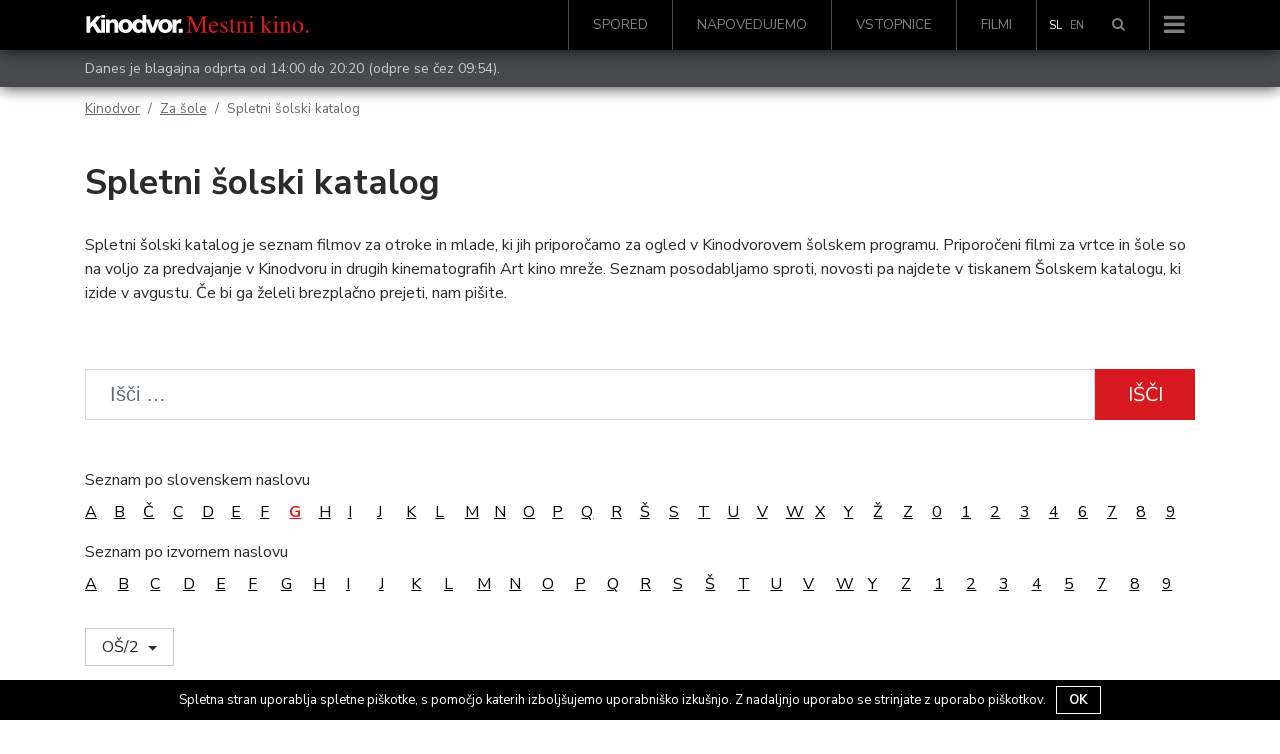

--- FILE ---
content_type: text/html; charset=UTF-8
request_url: https://www.kinodvor.org/film/?school_public=true&school_public_age=O%C5%A0%2F2&slo-letter=G
body_size: 16679
content:
<!doctype html>
<html lang="sl-SI">
  <head>
  <meta charset="utf-8">
  <meta http-equiv="x-ua-compatible" content="ie=edge">
  <meta name="viewport" content="width=device-width, initial-scale=1, shrink-to-fit=no">
  <link rel="shortcut icon" href="https://www.kinodvor.org/wp-content/themes/kinodvor/dist/images/favicon_897d0e38.ico">
  <title>Filmi &#8211; Kinodvor</title>
<meta name='robots' content='max-image-preview:large' />
<link rel='dns-prefetch' href='//s.w.org' />
<link rel="alternate" type="application/rss+xml" title="Vir Kinodvor &raquo; Filmi" href="https://www.kinodvor.org/film/feed/" />
		<script type="text/javascript">
			window._wpemojiSettings = {"baseUrl":"https:\/\/s.w.org\/images\/core\/emoji\/13.1.0\/72x72\/","ext":".png","svgUrl":"https:\/\/s.w.org\/images\/core\/emoji\/13.1.0\/svg\/","svgExt":".svg","source":{"concatemoji":"https:\/\/www.kinodvor.org\/wp-includes\/js\/wp-emoji-release.min.js?ver=5.8.12"}};
			!function(e,a,t){var n,r,o,i=a.createElement("canvas"),p=i.getContext&&i.getContext("2d");function s(e,t){var a=String.fromCharCode;p.clearRect(0,0,i.width,i.height),p.fillText(a.apply(this,e),0,0);e=i.toDataURL();return p.clearRect(0,0,i.width,i.height),p.fillText(a.apply(this,t),0,0),e===i.toDataURL()}function c(e){var t=a.createElement("script");t.src=e,t.defer=t.type="text/javascript",a.getElementsByTagName("head")[0].appendChild(t)}for(o=Array("flag","emoji"),t.supports={everything:!0,everythingExceptFlag:!0},r=0;r<o.length;r++)t.supports[o[r]]=function(e){if(!p||!p.fillText)return!1;switch(p.textBaseline="top",p.font="600 32px Arial",e){case"flag":return s([127987,65039,8205,9895,65039],[127987,65039,8203,9895,65039])?!1:!s([55356,56826,55356,56819],[55356,56826,8203,55356,56819])&&!s([55356,57332,56128,56423,56128,56418,56128,56421,56128,56430,56128,56423,56128,56447],[55356,57332,8203,56128,56423,8203,56128,56418,8203,56128,56421,8203,56128,56430,8203,56128,56423,8203,56128,56447]);case"emoji":return!s([10084,65039,8205,55357,56613],[10084,65039,8203,55357,56613])}return!1}(o[r]),t.supports.everything=t.supports.everything&&t.supports[o[r]],"flag"!==o[r]&&(t.supports.everythingExceptFlag=t.supports.everythingExceptFlag&&t.supports[o[r]]);t.supports.everythingExceptFlag=t.supports.everythingExceptFlag&&!t.supports.flag,t.DOMReady=!1,t.readyCallback=function(){t.DOMReady=!0},t.supports.everything||(n=function(){t.readyCallback()},a.addEventListener?(a.addEventListener("DOMContentLoaded",n,!1),e.addEventListener("load",n,!1)):(e.attachEvent("onload",n),a.attachEvent("onreadystatechange",function(){"complete"===a.readyState&&t.readyCallback()})),(n=t.source||{}).concatemoji?c(n.concatemoji):n.wpemoji&&n.twemoji&&(c(n.twemoji),c(n.wpemoji)))}(window,document,window._wpemojiSettings);
		</script>
		<style type="text/css">
img.wp-smiley,
img.emoji {
	display: inline !important;
	border: none !important;
	box-shadow: none !important;
	height: 1em !important;
	width: 1em !important;
	margin: 0 .07em !important;
	vertical-align: -0.1em !important;
	background: none !important;
	padding: 0 !important;
}
</style>
	<link rel='stylesheet' id='wp-block-library-css'  href='https://www.kinodvor.org/wp-includes/css/dist/block-library/style.min.css?ver=5.8.12' type='text/css' media='all' />
<link rel='stylesheet' id='cookie-notice-front-css'  href='https://www.kinodvor.org/wp-content/plugins/cookie-notice/css/front.css?ver=5.8.12' type='text/css' media='all' />
<link rel='stylesheet' id='tablepress-default-css'  href='https://www.kinodvor.org/wp-content/plugins/tablepress/css/default.min.css?ver=1.8' type='text/css' media='all' />
<link rel='stylesheet' id='sage/main.css-css'  href='https://www.kinodvor.org/wp-content/themes/kinodvor/dist/styles/main_63a46ac1.css' type='text/css' media='all' />
<script type='text/javascript' src='https://www.kinodvor.org/wp-includes/js/jquery/jquery.min.js?ver=3.6.0' id='jquery-core-js'></script>
<script type='text/javascript' src='https://www.kinodvor.org/wp-includes/js/jquery/jquery-migrate.min.js?ver=3.3.2' id='jquery-migrate-js'></script>
<script type='text/javascript' id='cookie-notice-front-js-extra'>
/* <![CDATA[ */
var cnArgs = {"ajaxurl":"https:\/\/www.kinodvor.org\/wp-admin\/admin-ajax.php","hideEffect":"fade","onScroll":"no","onScrollOffset":"100","cookieName":"cookie_notice_accepted","cookieValue":"TRUE","cookieTime":"2592000","cookiePath":"\/","cookieDomain":""};
/* ]]> */
</script>
<script type='text/javascript' src='https://www.kinodvor.org/wp-content/plugins/cookie-notice/js/front.js?ver=1.2.37' id='cookie-notice-front-js'></script>
<link rel="https://api.w.org/" href="https://www.kinodvor.org/wp-json/" /><link rel="EditURI" type="application/rsd+xml" title="RSD" href="https://www.kinodvor.org/xmlrpc.php?rsd" />
<link rel="wlwmanifest" type="application/wlwmanifest+xml" href="https://www.kinodvor.org/wp-includes/wlwmanifest.xml" /> 
<meta name="generator" content="WordPress 5.8.12" />
<meta name="generator" content="WPML ver:3.8.4 stt:1,47;" />

        <meta property="og:image" content="https://www.kinodvor.org/wp-content/themes/kinodvor/resources/assets/images/promo_placeholder.jpg" />
        <meta name="twitter:image" content="https://www.kinodvor.org/wp-content/themes/kinodvor/resources/assets/images/promo_placeholder.jpg">
  <link href="https://fonts.googleapis.com/css?family=Nunito+Sans:400,700|PT+Serif:400,700&amp;subset=latin-ext"
        rel="stylesheet" media="none" onload="if(media!='all')media='all'">

  <script>
    !function(factory){"function"==typeof define&&define.amd&&define.amd.jQuery?define(["jquery"],factory):factory("undefined"!=typeof module&&module.exports?require("jquery"):jQuery)}(function($){"use strict";function init(options){return!options||void 0!==options.allowPageScroll||void 0===options.swipe&&void 0===options.swipeStatus||(options.allowPageScroll=NONE),void 0!==options.click&&void 0===options.tap&&(options.tap=options.click),options||(options={}),options=$.extend({},$.fn.swipe.defaults,options),this.each(function(){var $this=$(this),plugin=$this.data(PLUGIN_NS);plugin||(plugin=new TouchSwipe(this,options),$this.data(PLUGIN_NS,plugin))})}function TouchSwipe(element,options){function touchStart(jqEvent){if(!(getTouchInProgress()||$(jqEvent.target).closest(options.excludedElements,$element).length>0)){var event=jqEvent.originalEvent?jqEvent.originalEvent:jqEvent;if(!event.pointerType||"mouse"!=event.pointerType||0!=options.fallbackToMouseEvents){var ret,touches=event.touches,evt=touches?touches[0]:event;return phase=PHASE_START,touches?fingerCount=touches.length:options.preventDefaultEvents!==!1&&jqEvent.preventDefault(),distance=0,direction=null,currentDirection=null,pinchDirection=null,duration=0,startTouchesDistance=0,endTouchesDistance=0,pinchZoom=1,pinchDistance=0,maximumsMap=createMaximumsData(),cancelMultiFingerRelease(),createFingerData(0,evt),!touches||fingerCount===options.fingers||options.fingers===ALL_FINGERS||hasPinches()?(startTime=getTimeStamp(),2==fingerCount&&(createFingerData(1,touches[1]),startTouchesDistance=endTouchesDistance=calculateTouchesDistance(fingerData[0].start,fingerData[1].start)),(options.swipeStatus||options.pinchStatus)&&(ret=triggerHandler(event,phase))):ret=!1,ret===!1?(phase=PHASE_CANCEL,triggerHandler(event,phase),ret):(options.hold&&(holdTimeout=setTimeout($.proxy(function(){$element.trigger("hold",[event.target]),options.hold&&(ret=options.hold.call($element,event,event.target))},this),options.longTapThreshold)),setTouchInProgress(!0),null)}}}function touchMove(jqEvent){var event=jqEvent.originalEvent?jqEvent.originalEvent:jqEvent;if(phase!==PHASE_END&&phase!==PHASE_CANCEL&&!inMultiFingerRelease()){var ret,touches=event.touches,evt=touches?touches[0]:event,currentFinger=updateFingerData(evt);if(endTime=getTimeStamp(),touches&&(fingerCount=touches.length),options.hold&&clearTimeout(holdTimeout),phase=PHASE_MOVE,2==fingerCount&&(0==startTouchesDistance?(createFingerData(1,touches[1]),startTouchesDistance=endTouchesDistance=calculateTouchesDistance(fingerData[0].start,fingerData[1].start)):(updateFingerData(touches[1]),endTouchesDistance=calculateTouchesDistance(fingerData[0].end,fingerData[1].end),pinchDirection=calculatePinchDirection(fingerData[0].end,fingerData[1].end)),pinchZoom=calculatePinchZoom(startTouchesDistance,endTouchesDistance),pinchDistance=Math.abs(startTouchesDistance-endTouchesDistance)),fingerCount===options.fingers||options.fingers===ALL_FINGERS||!touches||hasPinches()){if(direction=calculateDirection(currentFinger.start,currentFinger.end),currentDirection=calculateDirection(currentFinger.last,currentFinger.end),validateDefaultEvent(jqEvent,currentDirection),distance=calculateDistance(currentFinger.start,currentFinger.end),duration=calculateDuration(),setMaxDistance(direction,distance),ret=triggerHandler(event,phase),!options.triggerOnTouchEnd||options.triggerOnTouchLeave){var inBounds=!0;if(options.triggerOnTouchLeave){var bounds=getbounds(this);inBounds=isInBounds(currentFinger.end,bounds)}!options.triggerOnTouchEnd&&inBounds?phase=getNextPhase(PHASE_MOVE):options.triggerOnTouchLeave&&!inBounds&&(phase=getNextPhase(PHASE_END)),phase!=PHASE_CANCEL&&phase!=PHASE_END||triggerHandler(event,phase)}}else phase=PHASE_CANCEL,triggerHandler(event,phase);ret===!1&&(phase=PHASE_CANCEL,triggerHandler(event,phase))}}function touchEnd(jqEvent){var event=jqEvent.originalEvent?jqEvent.originalEvent:jqEvent,touches=event.touches;if(touches){if(touches.length&&!inMultiFingerRelease())return startMultiFingerRelease(event),!0;if(touches.length&&inMultiFingerRelease())return!0}return inMultiFingerRelease()&&(fingerCount=fingerCountAtRelease),endTime=getTimeStamp(),duration=calculateDuration(),didSwipeBackToCancel()||!validateSwipeDistance()?(phase=PHASE_CANCEL,triggerHandler(event,phase)):options.triggerOnTouchEnd||options.triggerOnTouchEnd===!1&&phase===PHASE_MOVE?(options.preventDefaultEvents!==!1&&jqEvent.cancelable!==!1&&jqEvent.preventDefault(),phase=PHASE_END,triggerHandler(event,phase)):!options.triggerOnTouchEnd&&hasTap()?(phase=PHASE_END,triggerHandlerForGesture(event,phase,TAP)):phase===PHASE_MOVE&&(phase=PHASE_CANCEL,triggerHandler(event,phase)),setTouchInProgress(!1),null}function touchCancel(){fingerCount=0,endTime=0,startTime=0,startTouchesDistance=0,endTouchesDistance=0,pinchZoom=1,cancelMultiFingerRelease(),setTouchInProgress(!1)}function touchLeave(jqEvent){var event=jqEvent.originalEvent?jqEvent.originalEvent:jqEvent;options.triggerOnTouchLeave&&(phase=getNextPhase(PHASE_END),triggerHandler(event,phase))}function removeListeners(){$element.unbind(START_EV,touchStart),$element.unbind(CANCEL_EV,touchCancel),$element.unbind(MOVE_EV,touchMove),$element.unbind(END_EV,touchEnd),LEAVE_EV&&$element.unbind(LEAVE_EV,touchLeave),setTouchInProgress(!1)}function getNextPhase(currentPhase){var nextPhase=currentPhase,validTime=validateSwipeTime(),validDistance=validateSwipeDistance(),didCancel=didSwipeBackToCancel();return!validTime||didCancel?nextPhase=PHASE_CANCEL:!validDistance||currentPhase!=PHASE_MOVE||options.triggerOnTouchEnd&&!options.triggerOnTouchLeave?!validDistance&&currentPhase==PHASE_END&&options.triggerOnTouchLeave&&(nextPhase=PHASE_CANCEL):nextPhase=PHASE_END,nextPhase}function triggerHandler(event,phase){var ret,touches=event.touches;return(didSwipe()||hasSwipes())&&(ret=triggerHandlerForGesture(event,phase,SWIPE)),(didPinch()||hasPinches())&&ret!==!1&&(ret=triggerHandlerForGesture(event,phase,PINCH)),didDoubleTap()&&ret!==!1?ret=triggerHandlerForGesture(event,phase,DOUBLE_TAP):didLongTap()&&ret!==!1?ret=triggerHandlerForGesture(event,phase,LONG_TAP):didTap()&&ret!==!1&&(ret=triggerHandlerForGesture(event,phase,TAP)),phase===PHASE_CANCEL&&touchCancel(event),phase===PHASE_END&&(touches?touches.length||touchCancel(event):touchCancel(event)),ret}function triggerHandlerForGesture(event,phase,gesture){var ret;if(gesture==SWIPE){if($element.trigger("swipeStatus",[phase,direction||null,distance||0,duration||0,fingerCount,fingerData,currentDirection]),options.swipeStatus&&(ret=options.swipeStatus.call($element,event,phase,direction||null,distance||0,duration||0,fingerCount,fingerData,currentDirection),ret===!1))return!1;if(phase==PHASE_END&&validateSwipe()){if(clearTimeout(singleTapTimeout),clearTimeout(holdTimeout),$element.trigger("swipe",[direction,distance,duration,fingerCount,fingerData,currentDirection]),options.swipe&&(ret=options.swipe.call($element,event,direction,distance,duration,fingerCount,fingerData,currentDirection),ret===!1))return!1;switch(direction){case LEFT:$element.trigger("swipeLeft",[direction,distance,duration,fingerCount,fingerData,currentDirection]),options.swipeLeft&&(ret=options.swipeLeft.call($element,event,direction,distance,duration,fingerCount,fingerData,currentDirection));break;case RIGHT:$element.trigger("swipeRight",[direction,distance,duration,fingerCount,fingerData,currentDirection]),options.swipeRight&&(ret=options.swipeRight.call($element,event,direction,distance,duration,fingerCount,fingerData,currentDirection));break;case UP:$element.trigger("swipeUp",[direction,distance,duration,fingerCount,fingerData,currentDirection]),options.swipeUp&&(ret=options.swipeUp.call($element,event,direction,distance,duration,fingerCount,fingerData,currentDirection));break;case DOWN:$element.trigger("swipeDown",[direction,distance,duration,fingerCount,fingerData,currentDirection]),options.swipeDown&&(ret=options.swipeDown.call($element,event,direction,distance,duration,fingerCount,fingerData,currentDirection))}}}if(gesture==PINCH){if($element.trigger("pinchStatus",[phase,pinchDirection||null,pinchDistance||0,duration||0,fingerCount,pinchZoom,fingerData]),options.pinchStatus&&(ret=options.pinchStatus.call($element,event,phase,pinchDirection||null,pinchDistance||0,duration||0,fingerCount,pinchZoom,fingerData),ret===!1))return!1;if(phase==PHASE_END&&validatePinch())switch(pinchDirection){case IN:$element.trigger("pinchIn",[pinchDirection||null,pinchDistance||0,duration||0,fingerCount,pinchZoom,fingerData]),options.pinchIn&&(ret=options.pinchIn.call($element,event,pinchDirection||null,pinchDistance||0,duration||0,fingerCount,pinchZoom,fingerData));break;case OUT:$element.trigger("pinchOut",[pinchDirection||null,pinchDistance||0,duration||0,fingerCount,pinchZoom,fingerData]),options.pinchOut&&(ret=options.pinchOut.call($element,event,pinchDirection||null,pinchDistance||0,duration||0,fingerCount,pinchZoom,fingerData))}}return gesture==TAP?phase!==PHASE_CANCEL&&phase!==PHASE_END||(clearTimeout(singleTapTimeout),clearTimeout(holdTimeout),hasDoubleTap()&&!inDoubleTap()?(doubleTapStartTime=getTimeStamp(),singleTapTimeout=setTimeout($.proxy(function(){doubleTapStartTime=null,$element.trigger("tap",[event.target]),options.tap&&(ret=options.tap.call($element,event,event.target))},this),options.doubleTapThreshold)):(doubleTapStartTime=null,$element.trigger("tap",[event.target]),options.tap&&(ret=options.tap.call($element,event,event.target)))):gesture==DOUBLE_TAP?phase!==PHASE_CANCEL&&phase!==PHASE_END||(clearTimeout(singleTapTimeout),clearTimeout(holdTimeout),doubleTapStartTime=null,$element.trigger("doubletap",[event.target]),options.doubleTap&&(ret=options.doubleTap.call($element,event,event.target))):gesture==LONG_TAP&&(phase!==PHASE_CANCEL&&phase!==PHASE_END||(clearTimeout(singleTapTimeout),doubleTapStartTime=null,$element.trigger("longtap",[event.target]),options.longTap&&(ret=options.longTap.call($element,event,event.target)))),ret}function validateSwipeDistance(){var valid=!0;return null!==options.threshold&&(valid=distance>=options.threshold),valid}function didSwipeBackToCancel(){var cancelled=!1;return null!==options.cancelThreshold&&null!==direction&&(cancelled=getMaxDistance(direction)-distance>=options.cancelThreshold),cancelled}function validatePinchDistance(){return null===options.pinchThreshold||pinchDistance>=options.pinchThreshold}function validateSwipeTime(){var result;return result=!options.maxTimeThreshold||!(duration>=options.maxTimeThreshold)}function validateDefaultEvent(jqEvent,direction){if(options.preventDefaultEvents!==!1)if(options.allowPageScroll===NONE)jqEvent.preventDefault();else{var auto=options.allowPageScroll===AUTO;switch(direction){case LEFT:(options.swipeLeft&&auto||!auto&&options.allowPageScroll!=HORIZONTAL)&&jqEvent.preventDefault();break;case RIGHT:(options.swipeRight&&auto||!auto&&options.allowPageScroll!=HORIZONTAL)&&jqEvent.preventDefault();break;case UP:(options.swipeUp&&auto||!auto&&options.allowPageScroll!=VERTICAL)&&jqEvent.preventDefault();break;case DOWN:(options.swipeDown&&auto||!auto&&options.allowPageScroll!=VERTICAL)&&jqEvent.preventDefault();break;case NONE:}}}function validatePinch(){var hasCorrectFingerCount=validateFingers(),hasEndPoint=validateEndPoint(),hasCorrectDistance=validatePinchDistance();return hasCorrectFingerCount&&hasEndPoint&&hasCorrectDistance}function hasPinches(){return!!(options.pinchStatus||options.pinchIn||options.pinchOut)}function didPinch(){return!(!validatePinch()||!hasPinches())}function validateSwipe(){var hasValidTime=validateSwipeTime(),hasValidDistance=validateSwipeDistance(),hasCorrectFingerCount=validateFingers(),hasEndPoint=validateEndPoint(),didCancel=didSwipeBackToCancel(),valid=!didCancel&&hasEndPoint&&hasCorrectFingerCount&&hasValidDistance&&hasValidTime;return valid}function hasSwipes(){return!!(options.swipe||options.swipeStatus||options.swipeLeft||options.swipeRight||options.swipeUp||options.swipeDown)}function didSwipe(){return!(!validateSwipe()||!hasSwipes())}function validateFingers(){return fingerCount===options.fingers||options.fingers===ALL_FINGERS||!SUPPORTS_TOUCH}function validateEndPoint(){return 0!==fingerData[0].end.x}function hasTap(){return!!options.tap}function hasDoubleTap(){return!!options.doubleTap}function hasLongTap(){return!!options.longTap}function validateDoubleTap(){if(null==doubleTapStartTime)return!1;var now=getTimeStamp();return hasDoubleTap()&&now-doubleTapStartTime<=options.doubleTapThreshold}function inDoubleTap(){return validateDoubleTap()}function validateTap(){return(1===fingerCount||!SUPPORTS_TOUCH)&&(isNaN(distance)||distance<options.threshold)}function validateLongTap(){return duration>options.longTapThreshold&&distance<DOUBLE_TAP_THRESHOLD}function didTap(){return!(!validateTap()||!hasTap())}function didDoubleTap(){return!(!validateDoubleTap()||!hasDoubleTap())}function didLongTap(){return!(!validateLongTap()||!hasLongTap())}function startMultiFingerRelease(event){previousTouchEndTime=getTimeStamp(),fingerCountAtRelease=event.touches.length+1}function cancelMultiFingerRelease(){previousTouchEndTime=0,fingerCountAtRelease=0}function inMultiFingerRelease(){var withinThreshold=!1;if(previousTouchEndTime){var diff=getTimeStamp()-previousTouchEndTime;diff<=options.fingerReleaseThreshold&&(withinThreshold=!0)}return withinThreshold}function getTouchInProgress(){return!($element.data(PLUGIN_NS+"_intouch")!==!0)}function setTouchInProgress(val){$element&&(val===!0?($element.bind(MOVE_EV,touchMove),$element.bind(END_EV,touchEnd),LEAVE_EV&&$element.bind(LEAVE_EV,touchLeave)):($element.unbind(MOVE_EV,touchMove,!1),$element.unbind(END_EV,touchEnd,!1),LEAVE_EV&&$element.unbind(LEAVE_EV,touchLeave,!1)),$element.data(PLUGIN_NS+"_intouch",val===!0))}function createFingerData(id,evt){var f={start:{x:0,y:0},last:{x:0,y:0},end:{x:0,y:0}};return f.start.x=f.last.x=f.end.x=evt.pageX||evt.clientX,f.start.y=f.last.y=f.end.y=evt.pageY||evt.clientY,fingerData[id]=f,f}function updateFingerData(evt){var id=void 0!==evt.identifier?evt.identifier:0,f=getFingerData(id);return null===f&&(f=createFingerData(id,evt)),f.last.x=f.end.x,f.last.y=f.end.y,f.end.x=evt.pageX||evt.clientX,f.end.y=evt.pageY||evt.clientY,f}function getFingerData(id){return fingerData[id]||null}function setMaxDistance(direction,distance){direction!=NONE&&(distance=Math.max(distance,getMaxDistance(direction)),maximumsMap[direction].distance=distance)}function getMaxDistance(direction){if(maximumsMap[direction])return maximumsMap[direction].distance}function createMaximumsData(){var maxData={};return maxData[LEFT]=createMaximumVO(LEFT),maxData[RIGHT]=createMaximumVO(RIGHT),maxData[UP]=createMaximumVO(UP),maxData[DOWN]=createMaximumVO(DOWN),maxData}function createMaximumVO(dir){return{direction:dir,distance:0}}function calculateDuration(){return endTime-startTime}function calculateTouchesDistance(startPoint,endPoint){var diffX=Math.abs(startPoint.x-endPoint.x),diffY=Math.abs(startPoint.y-endPoint.y);return Math.round(Math.sqrt(diffX*diffX+diffY*diffY))}function calculatePinchZoom(startDistance,endDistance){var percent=endDistance/startDistance*1;return percent.toFixed(2)}function calculatePinchDirection(){return pinchZoom<1?OUT:IN}function calculateDistance(startPoint,endPoint){return Math.round(Math.sqrt(Math.pow(endPoint.x-startPoint.x,2)+Math.pow(endPoint.y-startPoint.y,2)))}function calculateAngle(startPoint,endPoint){var x=startPoint.x-endPoint.x,y=endPoint.y-startPoint.y,r=Math.atan2(y,x),angle=Math.round(180*r/Math.PI);return angle<0&&(angle=360-Math.abs(angle)),angle}function calculateDirection(startPoint,endPoint){if(comparePoints(startPoint,endPoint))return NONE;var angle=calculateAngle(startPoint,endPoint);return angle<=45&&angle>=0?LEFT:angle<=360&&angle>=315?LEFT:angle>=135&&angle<=225?RIGHT:angle>45&&angle<135?DOWN:UP}function getTimeStamp(){var now=new Date;return now.getTime()}function getbounds(el){el=$(el);var offset=el.offset(),bounds={left:offset.left,right:offset.left+el.outerWidth(),top:offset.top,bottom:offset.top+el.outerHeight()};return bounds}function isInBounds(point,bounds){return point.x>bounds.left&&point.x<bounds.right&&point.y>bounds.top&&point.y<bounds.bottom}function comparePoints(pointA,pointB){return pointA.x==pointB.x&&pointA.y==pointB.y}var options=$.extend({},options),useTouchEvents=SUPPORTS_TOUCH||SUPPORTS_POINTER||!options.fallbackToMouseEvents,START_EV=useTouchEvents?SUPPORTS_POINTER?SUPPORTS_POINTER_IE10?"MSPointerDown":"pointerdown":"touchstart":"mousedown",MOVE_EV=useTouchEvents?SUPPORTS_POINTER?SUPPORTS_POINTER_IE10?"MSPointerMove":"pointermove":"touchmove":"mousemove",END_EV=useTouchEvents?SUPPORTS_POINTER?SUPPORTS_POINTER_IE10?"MSPointerUp":"pointerup":"touchend":"mouseup",LEAVE_EV=useTouchEvents?SUPPORTS_POINTER?"mouseleave":null:"mouseleave",CANCEL_EV=SUPPORTS_POINTER?SUPPORTS_POINTER_IE10?"MSPointerCancel":"pointercancel":"touchcancel",distance=0,direction=null,currentDirection=null,duration=0,startTouchesDistance=0,endTouchesDistance=0,pinchZoom=1,pinchDistance=0,pinchDirection=0,maximumsMap=null,$element=$(element),phase="start",fingerCount=0,fingerData={},startTime=0,endTime=0,previousTouchEndTime=0,fingerCountAtRelease=0,doubleTapStartTime=0,singleTapTimeout=null,holdTimeout=null;try{$element.bind(START_EV,touchStart),$element.bind(CANCEL_EV,touchCancel)}catch(e){$.error("events not supported "+START_EV+","+CANCEL_EV+" on jQuery.swipe")}this.enable=function(){return this.disable(),$element.bind(START_EV,touchStart),$element.bind(CANCEL_EV,touchCancel),$element},this.disable=function(){return removeListeners(),$element},this.destroy=function(){removeListeners(),$element.data(PLUGIN_NS,null),$element=null},this.option=function(property,value){if("object"==typeof property)options=$.extend(options,property);else if(void 0!==options[property]){if(void 0===value)return options[property];options[property]=value}else{if(!property)return options;$.error("Option "+property+" does not exist on jQuery.swipe.options")}return null}}var VERSION="1.6.18",LEFT="left",RIGHT="right",UP="up",DOWN="down",IN="in",OUT="out",NONE="none",AUTO="auto",SWIPE="swipe",PINCH="pinch",TAP="tap",DOUBLE_TAP="doubletap",LONG_TAP="longtap",HORIZONTAL="horizontal",VERTICAL="vertical",ALL_FINGERS="all",DOUBLE_TAP_THRESHOLD=10,PHASE_START="start",PHASE_MOVE="move",PHASE_END="end",PHASE_CANCEL="cancel",SUPPORTS_TOUCH="ontouchstart"in window,SUPPORTS_POINTER_IE10=window.navigator.msPointerEnabled&&!window.navigator.pointerEnabled&&!SUPPORTS_TOUCH,SUPPORTS_POINTER=(window.navigator.pointerEnabled||window.navigator.msPointerEnabled)&&!SUPPORTS_TOUCH,PLUGIN_NS="TouchSwipe",defaults={fingers:1,threshold:75,cancelThreshold:null,pinchThreshold:20,maxTimeThreshold:null,fingerReleaseThreshold:250,longTapThreshold:500,doubleTapThreshold:200,swipe:null,swipeLeft:null,swipeRight:null,swipeUp:null,swipeDown:null,swipeStatus:null,pinchIn:null,pinchOut:null,pinchStatus:null,click:null,tap:null,doubleTap:null,longTap:null,hold:null,triggerOnTouchEnd:!0,triggerOnTouchLeave:!1,allowPageScroll:"auto",fallbackToMouseEvents:!0,excludedElements:".noSwipe",preventDefaultEvents:!0};$.fn.swipe=function(method){var $this=$(this),plugin=$this.data(PLUGIN_NS);if(plugin&&"string"==typeof method){if(plugin[method])return plugin[method].apply(plugin,Array.prototype.slice.call(arguments,1));$.error("Method "+method+" does not exist on jQuery.swipe")}else if(plugin&&"object"==typeof method)plugin.option.apply(plugin,arguments);else if(!(plugin||"object"!=typeof method&&method))return init.apply(this,arguments);return $this},$.fn.swipe.version=VERSION,$.fn.swipe.defaults=defaults,$.fn.swipe.phases={PHASE_START:PHASE_START,PHASE_MOVE:PHASE_MOVE,PHASE_END:PHASE_END,PHASE_CANCEL:PHASE_CANCEL},$.fn.swipe.directions={LEFT:LEFT,RIGHT:RIGHT,UP:UP,DOWN:DOWN,IN:IN,OUT:OUT},$.fn.swipe.pageScroll={NONE:NONE,HORIZONTAL:HORIZONTAL,VERTICAL:VERTICAL,AUTO:AUTO},$.fn.swipe.fingers={ONE:1,TWO:2,THREE:3,FOUR:4,FIVE:5,ALL:ALL_FINGERS}});
  </script>
  <!-- Facebook Pixel Code -->
  <script>
    !function(f,b,e,v,n,t,s)
    {if(f.fbq)return;n=f.fbq=function(){n.callMethod?
      n.callMethod.apply(n,arguments):n.queue.push(arguments)};
      if(!f._fbq)f._fbq=n;n.push=n;n.loaded=!0;n.version='2.0';
      n.queue=[];t=b.createElement(e);t.async=!0;
      t.src=v;s=b.getElementsByTagName(e)[0];
      s.parentNode.insertBefore(t,s)}(window, document,'script',
      'https://connect.facebook.net/en_US/fbevents.js');
    fbq('init', '739438986212035');
    fbq('track', 'PageView');
  </script>
  <noscript><img height="1" width="1" style="display:none"
                 src="https://www.facebook.com/tr?id=739438986212035&ev=PageView&noscript=1"
    /></noscript>
  <!-- End Facebook Pixel Code -->

  <meta name="facebook-domain-verification" content="1k54ngcokbdr3xvaa3n5bdvrxcyzx6" />

  <script src="https://cdn.userway.org/widget.js" data-account="rDkeJmeHwz"></script>
  <style>
    body .uwy.userway_p7 .userway_buttons_wrapper {
      position: fixed !important;
      top: auto !important;
      bottom: 15px !important;
    }

    #cookie-notice {
      z-index: 10000000000  !important;
    }
  </style>
</head>
  <body class="archive post-type-archive post-type-archive-movie">
        <nav class="navbar navbar-toggleable-md navbar-light bg-black navbar-inverse
 fixed-top         d-flex flex-column">
    <div class="header-search">
        <div class="container">
            <div class="row">
                <div class="col-12">
					<form role="search" method="get" class="form-inline search" action="https://www.kinodvor.org/">

    <div class="w-100 d-flex">
        <div class="form-group">
            <label class="sr-only" for="search"></label>

            <input type="hidden" name="post_type[]" value="post" />
            <input type="hidden" name="post_type[]" value="page" />
            <input type="hidden" name="post_type[]" value="event" />
            <input type="hidden" name="post_type[]" value="movie" />

            <input id="search" type="search" class="form-control form-control-lg w-100"
                   placeholder="Išči &hellip;"
                   value="" name="s"/>
        </div>

        <button type="submit" role="button" class="btn btn-primary btn-lg">Išči</button>
    </div>

</form>                </div>
            </div>
        </div>
    </div>
    <div class="container d-flex flex-row">
        <a class="navbar-brand" href="https://www.kinodvor.org/">
                            <img class="" style="position: relative; top: -2px; height: 18px !important;" src="https://www.kinodvor.org/wp-content/themes/kinodvor/dist/images/logotip-kd_ab44df37.svg"
                     width="225"
                     alt="Kinodvor">
            
        </a>
                    <div id="bs-example-navbar-collapse-1" class="collapse navbar-collapse hidden-md-down"><ul id="menu-glavni-menu" class="nav navbar-nav ml-auto"><li itemscope="itemscope" itemtype="https://www.schema.org/SiteNavigationElement" id="menu-item-25054" class="menu-item menu-item-type-post_type menu-item-object-page menu-item-25054 nav-item"><a title="Spored" href="https://www.kinodvor.org/spored/" class="nav-link">Spored</a></li>
<li itemscope="itemscope" itemtype="https://www.schema.org/SiteNavigationElement" id="menu-item-25055" class="menu-item menu-item-type-post_type menu-item-object-page menu-item-25055 nav-item"><a title="Napovedujemo" href="https://www.kinodvor.org/napovedujemo/" class="nav-link">Napovedujemo</a></li>
<li itemscope="itemscope" itemtype="https://www.schema.org/SiteNavigationElement" id="menu-item-25057" class="menu-item menu-item-type-post_type menu-item-object-page menu-item-25057 nav-item"><a title="Vstopnice" href="https://www.kinodvor.org/obisk/" class="nav-link">Vstopnice</a></li>
<li itemscope="itemscope" itemtype="https://www.schema.org/SiteNavigationElement" id="menu-item-25056" class="menu-item menu-item-type-custom menu-item-object-custom menu-item-25056 nav-item"><a title="Filmi" href="http://www.kinodvor.org/film" class="nav-link">Filmi</a></li>
</ul></div>
        
        <ul class="nav navbar-nav float-xs-right hidden-md-down">

            

            <li class="nav-item text-uppercase d-flex pl-2">
                                    <a href="/en/film/?school_public=true&amp;school_public_age=O%C5%A0%2F2&amp;slo-letter=G" class="nav-link px-1" style="color:white;">
                        <small style="color:white;">sl</small>
                    </a>

                                    <a href="/en/film/?school_public=true&amp;school_public_age=O%C5%A0%2F2&amp;slo-letter=G" class="nav-link px-1" style="">
                        <small style="color:hsla(0,0%,100%,.5);">en</small>
                    </a>

                            </li>


        </ul>

        <ul class="nav navbar-nav">
            <li class="nav-item menu-item search">
                <a class="clickable nav-link search-toggle" href="javascript:void(0)" title="Išči">
                    <i class="fa fa-search" aria-hidden="true"></i>
                </a>
            </li>
        </ul>

        <div class="float-xs-right pl-1 ">
            <button style="border: none; background: transparent; color: hsla(0,0%,100%,.5)" class="hamburger-icon clickable">
                <i class="fa fa-bars" aria-hidden="true"></i>
            </button>
        </div>
    </div>

</nav>

<div class="opening-time hidden-md-down">
    <div class="container">
        <div class="row">
            <div class="col-12">
                Danes je blagajna odprta od 14:00 do 20:20
    <span>
                        (odpre se čez 09:54).
            </span>
            </div>
        </div>
    </div>
</div>


<div class="hamburger">

    <div class="menu">
                    <div class="menu-glavni-menu-container"><ul id="menu-glavni-menu-1" class="nav hidden-lg-up"><li class="menu-item menu-item-type-post_type menu-item-object-page menu-item-25054"><a href="https://www.kinodvor.org/spored/">Spored</a></li>
<li class="menu-item menu-item-type-post_type menu-item-object-page menu-item-25055"><a href="https://www.kinodvor.org/napovedujemo/">Napovedujemo</a></li>
<li class="menu-item menu-item-type-post_type menu-item-object-page menu-item-25057"><a href="https://www.kinodvor.org/obisk/">Vstopnice</a></li>
<li class="menu-item menu-item-type-custom menu-item-object-custom menu-item-25056"><a href="http://www.kinodvor.org/film">Filmi</a></li>
</ul></div>
        
                    <div class="menu-sekundardni-menu-container"><ul id="menu-sekundardni-menu" class="nav"><li id="menu-item-25059" class="menu-item menu-item-type-post_type menu-item-object-page menu-item-25059"><a href="https://www.kinodvor.org/o-kinu/">O kinu</a></li>
<li id="menu-item-25070" class="menu-item menu-item-type-post_type menu-item-object-page menu-item-has-children menu-item-25070"><a href="https://www.kinodvor.org/vec-kot-kino/">Kino in več</a>
<ul class="sub-menu">
	<li id="menu-item-25063" class="menu-item menu-item-type-post_type menu-item-object-page menu-item-25063"><a href="https://www.kinodvor.org/kinobalon/">Kinobalon</a></li>
	<li id="menu-item-25067" class="menu-item menu-item-type-post_type menu-item-object-page menu-item-25067"><a href="https://www.kinodvor.org/za-sole/">Za šole</a></li>
	<li id="menu-item-25064" class="menu-item menu-item-type-post_type menu-item-object-page menu-item-25064"><a href="https://www.kinodvor.org/kinotrip/">Kinotrip</a></li>
	<li id="menu-item-164277" class="menu-item menu-item-type-post_type menu-item-object-page menu-item-164277"><a href="https://www.kinodvor.org/festivali/">Festivali</a></li>
	<li id="menu-item-25061" class="menu-item menu-item-type-post_type menu-item-object-page menu-item-25061"><a href="https://www.kinodvor.org/filmska-srecanja-ob-kavi/">Filmska srečanja ob kavi</a></li>
	<li id="menu-item-318255" class="menu-item menu-item-type-post_type menu-item-object-page menu-item-318255"><a href="https://www.kinodvor.org/ponedeljki/">Ponedeljki</a></li>
	<li id="menu-item-25062" class="menu-item menu-item-type-post_type menu-item-object-page menu-item-25062"><a href="https://www.kinodvor.org/film-pod-zvezdami/">Film pod zvezdami</a></li>
	<li id="menu-item-25071" class="menu-item menu-item-type-post_type menu-item-object-page menu-item-25071"><a href="https://www.kinodvor.org/kinosloga-retrosex/">Kinosloga. Retrosex.</a></li>
	<li id="menu-item-25066" class="menu-item menu-item-type-post_type menu-item-object-page menu-item-25066"><a href="https://www.kinodvor.org/noc-grozljivk/">Noč grozljivk</a></li>
	<li id="menu-item-25065" class="menu-item menu-item-type-post_type menu-item-object-page menu-item-25065"><a href="https://www.kinodvor.org/letni-kinodvor-na-kongresnem-trgu/">Letni Kinodvor na Kongresnem trgu</a></li>
	<li id="menu-item-31710" class="menu-item menu-item-type-post_type menu-item-object-page menu-item-31710"><a href="https://www.kinodvor.org/drugi-posebni-programi/">Drugi posebni programi</a></li>
	<li id="menu-item-199634" class="menu-item menu-item-type-custom menu-item-object-custom menu-item-199634"><a href="https://online.kinodvor.org/">Spletni ogled</a></li>
</ul>
</li>
<li id="menu-item-349103" class="menu-item menu-item-type-post_type menu-item-object-page menu-item-349103"><a href="https://www.kinodvor.org/dostopnost/">Dostopnost</a></li>
<li id="menu-item-25058" class="menu-item menu-item-type-post_type menu-item-object-page menu-item-25058"><a href="https://www.kinodvor.org/najem/">Najemi</a></li>
<li id="menu-item-25060" class="menu-item menu-item-type-post_type menu-item-object-page menu-item-25060"><a href="https://www.kinodvor.org/za-medije/">Za medije</a></li>
</ul></div>
        
        <li class="nav-item text-uppercase d-flex hidden-lg-up">
                            <a href="/en/film/?school_public=true&amp;school_public_age=O%C5%A0%2F2&amp;slo-letter=G" class="nav-link px-1" style="color:white;">
                    <small style="color:white;">sl</small>
                </a>
                            <a href="/en/film/?school_public=true&amp;school_public_age=O%C5%A0%2F2&amp;slo-letter=G" class="nav-link px-1" style="">
                    <small style="color:hsla(0,0%,100%,.5);">en</small>
                </a>
                    </li>

    </div>

    <button type="button" class="close" aria-label="Zapri">
        <i class="fa fa-times-circle" aria-hidden="true"></i>
    </button>

</div>
    <div class="wrap" role="document">
      <div class="content">
        <main class="main pb-5">
          
    
    <div class="container">
        <div class="row">
            <div class="col-12">
                                    <ol class="breadcrumb mb-0">
                        <li class="breadcrumb-item"><a href="https://www.kinodvor.org">Kinodvor</a></li>
                        <li class="breadcrumb-item"><a href="https://www.kinodvor.org/za-sole/">Za šole</a></li>
                        <li class="breadcrumb-item active">Spletni šolski katalog</li>
                    </ol>

                    <div class="page-header">
  <h1 class="entry-title">Spletni šolski katalog</h1>
</div>



                    <p>
                      Spletni šolski katalog je seznam filmov za otroke in mlade, ki jih priporočamo za ogled v Kinodvorovem šolskem programu. Priporočeni filmi za vrtce in šole so na voljo za predvajanje v Kinodvoru in drugih kinematografih Art kino mreže. Seznam posodabljamo sproti, novosti pa najdete v tiskanem Šolskem katalogu, ki izide v avgustu. Če bi ga želeli brezplačno prejeti, nam pišite.
                    </p>
                
                
            </div>
        </div>


        <div class="row">

                                        
            <div class="col-12 my-5">
                <form role="search" method="get" class="form-inline search" action="https://www.kinodvor.org/">

    <div class="w-100 d-flex">
        <div class="form-group">
            <label class="sr-only" for="search"></label>

            <input type="hidden" name="post_type[]" value="movie" />

            <input id="search" type="search" class="form-control form-control-lg w-100"
                   placeholder="Išči &hellip;"
                   value="" name="s"/>

                            <input type="hidden" name="school_public" value="true" />
                    </div>

        <button type="submit" role="button" class="btn btn-primary btn-lg">Išči</button>
    </div>

</form>            </div>


            
                            <div class="col-12 mb-3">
                    <label for="slovenian_letter">Seznam po slovenskem naslovu</label>
                    <div class="d-flex ">
                                                                                                                                                                                                                                                                                                                                                                                                                                                                                                                                                                        <div style="flex: 1; text-transform: uppercase">
                                    <a class=""
                                       href="/film/?school_public=true&amp;school_public_age=O%C5%A0%2F2&amp;slo-letter=A">
                                        A</a>
                                </div>
                                                                                                                <div style="flex: 1; text-transform: uppercase">
                                    <a class=""
                                       href="/film/?school_public=true&amp;school_public_age=O%C5%A0%2F2&amp;slo-letter=B">
                                        B</a>
                                </div>
                                                                                                                <div style="flex: 1; text-transform: uppercase">
                                    <a class=""
                                       href="/film/?school_public=true&amp;school_public_age=O%C5%A0%2F2&amp;slo-letter=%C4%8C">
                                        Č</a>
                                </div>
                                                                                                                <div style="flex: 1; text-transform: uppercase">
                                    <a class=""
                                       href="/film/?school_public=true&amp;school_public_age=O%C5%A0%2F2&amp;slo-letter=C">
                                        C</a>
                                </div>
                                                                                                                <div style="flex: 1; text-transform: uppercase">
                                    <a class=""
                                       href="/film/?school_public=true&amp;school_public_age=O%C5%A0%2F2&amp;slo-letter=D">
                                        D</a>
                                </div>
                                                                                                                <div style="flex: 1; text-transform: uppercase">
                                    <a class=""
                                       href="/film/?school_public=true&amp;school_public_age=O%C5%A0%2F2&amp;slo-letter=E">
                                        E</a>
                                </div>
                                                                                                                <div style="flex: 1; text-transform: uppercase">
                                    <a class=""
                                       href="/film/?school_public=true&amp;school_public_age=O%C5%A0%2F2&amp;slo-letter=F">
                                        F</a>
                                </div>
                                                                                                                <div style="flex: 1; text-transform: uppercase">
                                    <a class=" color-primary font-weight-bold "
                                       href="/film/?school_public=true&amp;school_public_age=O%C5%A0%2F2&amp;slo-letter=G">
                                        G</a>
                                </div>
                                                                                                                <div style="flex: 1; text-transform: uppercase">
                                    <a class=""
                                       href="/film/?school_public=true&amp;school_public_age=O%C5%A0%2F2&amp;slo-letter=H">
                                        H</a>
                                </div>
                                                                                                                <div style="flex: 1; text-transform: uppercase">
                                    <a class=""
                                       href="/film/?school_public=true&amp;school_public_age=O%C5%A0%2F2&amp;slo-letter=I">
                                        I</a>
                                </div>
                                                                                                                <div style="flex: 1; text-transform: uppercase">
                                    <a class=""
                                       href="/film/?school_public=true&amp;school_public_age=O%C5%A0%2F2&amp;slo-letter=J">
                                        J</a>
                                </div>
                                                                                                                <div style="flex: 1; text-transform: uppercase">
                                    <a class=""
                                       href="/film/?school_public=true&amp;school_public_age=O%C5%A0%2F2&amp;slo-letter=K">
                                        K</a>
                                </div>
                                                                                                                <div style="flex: 1; text-transform: uppercase">
                                    <a class=""
                                       href="/film/?school_public=true&amp;school_public_age=O%C5%A0%2F2&amp;slo-letter=L">
                                        L</a>
                                </div>
                                                                                                                <div style="flex: 1; text-transform: uppercase">
                                    <a class=""
                                       href="/film/?school_public=true&amp;school_public_age=O%C5%A0%2F2&amp;slo-letter=M">
                                        M</a>
                                </div>
                                                                                                                <div style="flex: 1; text-transform: uppercase">
                                    <a class=""
                                       href="/film/?school_public=true&amp;school_public_age=O%C5%A0%2F2&amp;slo-letter=N">
                                        N</a>
                                </div>
                                                                                                                <div style="flex: 1; text-transform: uppercase">
                                    <a class=""
                                       href="/film/?school_public=true&amp;school_public_age=O%C5%A0%2F2&amp;slo-letter=O">
                                        O</a>
                                </div>
                                                                                                                <div style="flex: 1; text-transform: uppercase">
                                    <a class=""
                                       href="/film/?school_public=true&amp;school_public_age=O%C5%A0%2F2&amp;slo-letter=P">
                                        P</a>
                                </div>
                                                                                                                <div style="flex: 1; text-transform: uppercase">
                                    <a class=""
                                       href="/film/?school_public=true&amp;school_public_age=O%C5%A0%2F2&amp;slo-letter=Q">
                                        Q</a>
                                </div>
                                                                                                                <div style="flex: 1; text-transform: uppercase">
                                    <a class=""
                                       href="/film/?school_public=true&amp;school_public_age=O%C5%A0%2F2&amp;slo-letter=R">
                                        R</a>
                                </div>
                                                                                                                <div style="flex: 1; text-transform: uppercase">
                                    <a class=""
                                       href="/film/?school_public=true&amp;school_public_age=O%C5%A0%2F2&amp;slo-letter=%C5%A0">
                                        Š</a>
                                </div>
                                                                                                                <div style="flex: 1; text-transform: uppercase">
                                    <a class=""
                                       href="/film/?school_public=true&amp;school_public_age=O%C5%A0%2F2&amp;slo-letter=S">
                                        S</a>
                                </div>
                                                                                                                <div style="flex: 1; text-transform: uppercase">
                                    <a class=""
                                       href="/film/?school_public=true&amp;school_public_age=O%C5%A0%2F2&amp;slo-letter=T">
                                        T</a>
                                </div>
                                                                                                                <div style="flex: 1; text-transform: uppercase">
                                    <a class=""
                                       href="/film/?school_public=true&amp;school_public_age=O%C5%A0%2F2&amp;slo-letter=U">
                                        U</a>
                                </div>
                                                                                                                <div style="flex: 1; text-transform: uppercase">
                                    <a class=""
                                       href="/film/?school_public=true&amp;school_public_age=O%C5%A0%2F2&amp;slo-letter=V">
                                        V</a>
                                </div>
                                                                                                                <div style="flex: 1; text-transform: uppercase">
                                    <a class=""
                                       href="/film/?school_public=true&amp;school_public_age=O%C5%A0%2F2&amp;slo-letter=W">
                                        W</a>
                                </div>
                                                                                                                <div style="flex: 1; text-transform: uppercase">
                                    <a class=""
                                       href="/film/?school_public=true&amp;school_public_age=O%C5%A0%2F2&amp;slo-letter=X">
                                        X</a>
                                </div>
                                                                                                                <div style="flex: 1; text-transform: uppercase">
                                    <a class=""
                                       href="/film/?school_public=true&amp;school_public_age=O%C5%A0%2F2&amp;slo-letter=Y">
                                        Y</a>
                                </div>
                                                                                                                <div style="flex: 1; text-transform: uppercase">
                                    <a class=""
                                       href="/film/?school_public=true&amp;school_public_age=O%C5%A0%2F2&amp;slo-letter=%C5%BD">
                                        Ž</a>
                                </div>
                                                                                                                <div style="flex: 1; text-transform: uppercase">
                                    <a class=""
                                       href="/film/?school_public=true&amp;school_public_age=O%C5%A0%2F2&amp;slo-letter=Z">
                                        Z</a>
                                </div>
                                                    
                                                                                    <div style="flex: 1; text-transform: uppercase">
                                    <a class=""
                                       href="/film/?school_public=true&amp;school_public_age=O%C5%A0%2F2&amp;slo-letter=0">
                                        0</a>
                                </div>
                                                                                                                <div style="flex: 1; text-transform: uppercase">
                                    <a class=""
                                       href="/film/?school_public=true&amp;school_public_age=O%C5%A0%2F2&amp;slo-letter=1">
                                        1</a>
                                </div>
                                                                                                                <div style="flex: 1; text-transform: uppercase">
                                    <a class=""
                                       href="/film/?school_public=true&amp;school_public_age=O%C5%A0%2F2&amp;slo-letter=2">
                                        2</a>
                                </div>
                                                                                                                <div style="flex: 1; text-transform: uppercase">
                                    <a class=""
                                       href="/film/?school_public=true&amp;school_public_age=O%C5%A0%2F2&amp;slo-letter=3">
                                        3</a>
                                </div>
                                                                                                                <div style="flex: 1; text-transform: uppercase">
                                    <a class=""
                                       href="/film/?school_public=true&amp;school_public_age=O%C5%A0%2F2&amp;slo-letter=4">
                                        4</a>
                                </div>
                                                                                                                <div style="flex: 1; text-transform: uppercase">
                                    <a class=""
                                       href="/film/?school_public=true&amp;school_public_age=O%C5%A0%2F2&amp;slo-letter=6">
                                        6</a>
                                </div>
                                                                                                                <div style="flex: 1; text-transform: uppercase">
                                    <a class=""
                                       href="/film/?school_public=true&amp;school_public_age=O%C5%A0%2F2&amp;slo-letter=7">
                                        7</a>
                                </div>
                                                                                                                <div style="flex: 1; text-transform: uppercase">
                                    <a class=""
                                       href="/film/?school_public=true&amp;school_public_age=O%C5%A0%2F2&amp;slo-letter=8">
                                        8</a>
                                </div>
                                                                                                                <div style="flex: 1; text-transform: uppercase">
                                    <a class=""
                                       href="/film/?school_public=true&amp;school_public_age=O%C5%A0%2F2&amp;slo-letter=9">
                                        9</a>
                                </div>
                                                                                                                                                                                                                                                                                                                                                                                                                                                                                                                                                                                                                                                                                                                                                                                                                                                                                                                                                                                                                                                                                                                                                                                                                                                                                                                                                                                                                                                                                                                                                                                                                                            </div>
                </div>
            
            <div class="col-12 mb-3">
                <label for="slovenian_letter">
                    Seznam po izvornem naslovu</label>
                <div class="d-flex ">
                                                                                                                                                                                                                                                                                                                                                                                                                                        <div style="flex: 1; text-transform: uppercase">
                                <a class=""
                                   href="/film/?school_public=true&amp;school_public_age=O%C5%A0%2F2&amp;org-letter=A">
                                    A</a>
                            </div>
                                                                                                <div style="flex: 1; text-transform: uppercase">
                                <a class=""
                                   href="/film/?school_public=true&amp;school_public_age=O%C5%A0%2F2&amp;org-letter=B">
                                    B</a>
                            </div>
                                                                                                <div style="flex: 1; text-transform: uppercase">
                                <a class=""
                                   href="/film/?school_public=true&amp;school_public_age=O%C5%A0%2F2&amp;org-letter=C">
                                    C</a>
                            </div>
                                                                                                <div style="flex: 1; text-transform: uppercase">
                                <a class=""
                                   href="/film/?school_public=true&amp;school_public_age=O%C5%A0%2F2&amp;org-letter=D">
                                    D</a>
                            </div>
                                                                                                <div style="flex: 1; text-transform: uppercase">
                                <a class=""
                                   href="/film/?school_public=true&amp;school_public_age=O%C5%A0%2F2&amp;org-letter=E">
                                    E</a>
                            </div>
                                                                                                <div style="flex: 1; text-transform: uppercase">
                                <a class=""
                                   href="/film/?school_public=true&amp;school_public_age=O%C5%A0%2F2&amp;org-letter=F">
                                    F</a>
                            </div>
                                                                                                <div style="flex: 1; text-transform: uppercase">
                                <a class=""
                                   href="/film/?school_public=true&amp;school_public_age=O%C5%A0%2F2&amp;org-letter=G">
                                    G</a>
                            </div>
                                                                                                <div style="flex: 1; text-transform: uppercase">
                                <a class=""
                                   href="/film/?school_public=true&amp;school_public_age=O%C5%A0%2F2&amp;org-letter=H">
                                    H</a>
                            </div>
                                                                                                <div style="flex: 1; text-transform: uppercase">
                                <a class=""
                                   href="/film/?school_public=true&amp;school_public_age=O%C5%A0%2F2&amp;org-letter=I">
                                    I</a>
                            </div>
                                                                                                <div style="flex: 1; text-transform: uppercase">
                                <a class=""
                                   href="/film/?school_public=true&amp;school_public_age=O%C5%A0%2F2&amp;org-letter=J">
                                    J</a>
                            </div>
                                                                                                <div style="flex: 1; text-transform: uppercase">
                                <a class=""
                                   href="/film/?school_public=true&amp;school_public_age=O%C5%A0%2F2&amp;org-letter=K">
                                    K</a>
                            </div>
                                                                                                <div style="flex: 1; text-transform: uppercase">
                                <a class=""
                                   href="/film/?school_public=true&amp;school_public_age=O%C5%A0%2F2&amp;org-letter=L">
                                    L</a>
                            </div>
                                                                                                <div style="flex: 1; text-transform: uppercase">
                                <a class=""
                                   href="/film/?school_public=true&amp;school_public_age=O%C5%A0%2F2&amp;org-letter=M">
                                    M</a>
                            </div>
                                                                                                <div style="flex: 1; text-transform: uppercase">
                                <a class=""
                                   href="/film/?school_public=true&amp;school_public_age=O%C5%A0%2F2&amp;org-letter=N">
                                    N</a>
                            </div>
                                                                                                <div style="flex: 1; text-transform: uppercase">
                                <a class=""
                                   href="/film/?school_public=true&amp;school_public_age=O%C5%A0%2F2&amp;org-letter=O">
                                    O</a>
                            </div>
                                                                                                <div style="flex: 1; text-transform: uppercase">
                                <a class=""
                                   href="/film/?school_public=true&amp;school_public_age=O%C5%A0%2F2&amp;org-letter=P">
                                    P</a>
                            </div>
                                                                                                <div style="flex: 1; text-transform: uppercase">
                                <a class=""
                                   href="/film/?school_public=true&amp;school_public_age=O%C5%A0%2F2&amp;org-letter=Q">
                                    Q</a>
                            </div>
                                                                                                <div style="flex: 1; text-transform: uppercase">
                                <a class=""
                                   href="/film/?school_public=true&amp;school_public_age=O%C5%A0%2F2&amp;org-letter=R">
                                    R</a>
                            </div>
                                                                                                <div style="flex: 1; text-transform: uppercase">
                                <a class=""
                                   href="/film/?school_public=true&amp;school_public_age=O%C5%A0%2F2&amp;org-letter=S">
                                    S</a>
                            </div>
                                                                                                <div style="flex: 1; text-transform: uppercase">
                                <a class=""
                                   href="/film/?school_public=true&amp;school_public_age=O%C5%A0%2F2&amp;org-letter=%C5%A0">
                                    Š</a>
                            </div>
                                                                                                <div style="flex: 1; text-transform: uppercase">
                                <a class=""
                                   href="/film/?school_public=true&amp;school_public_age=O%C5%A0%2F2&amp;org-letter=T">
                                    T</a>
                            </div>
                                                                                                <div style="flex: 1; text-transform: uppercase">
                                <a class=""
                                   href="/film/?school_public=true&amp;school_public_age=O%C5%A0%2F2&amp;org-letter=U">
                                    U</a>
                            </div>
                                                                                                <div style="flex: 1; text-transform: uppercase">
                                <a class=""
                                   href="/film/?school_public=true&amp;school_public_age=O%C5%A0%2F2&amp;org-letter=V">
                                    V</a>
                            </div>
                                                                                                <div style="flex: 1; text-transform: uppercase">
                                <a class=""
                                   href="/film/?school_public=true&amp;school_public_age=O%C5%A0%2F2&amp;org-letter=W">
                                    W</a>
                            </div>
                                                                                                <div style="flex: 1; text-transform: uppercase">
                                <a class=""
                                   href="/film/?school_public=true&amp;school_public_age=O%C5%A0%2F2&amp;org-letter=Y">
                                    Y</a>
                            </div>
                                                                                                <div style="flex: 1; text-transform: uppercase">
                                <a class=""
                                   href="/film/?school_public=true&amp;school_public_age=O%C5%A0%2F2&amp;org-letter=Z">
                                    Z</a>
                            </div>
                                            
                                                                        <div style="flex: 1; text-transform: uppercase">
                                <a class=""
                                   href="/film/?school_public=true&amp;school_public_age=O%C5%A0%2F2&amp;org-letter=1">
                                    1</a>
                            </div>
                                                                                                <div style="flex: 1; text-transform: uppercase">
                                <a class=""
                                   href="/film/?school_public=true&amp;school_public_age=O%C5%A0%2F2&amp;org-letter=2">
                                    2</a>
                            </div>
                                                                                                <div style="flex: 1; text-transform: uppercase">
                                <a class=""
                                   href="/film/?school_public=true&amp;school_public_age=O%C5%A0%2F2&amp;org-letter=3">
                                    3</a>
                            </div>
                                                                                                <div style="flex: 1; text-transform: uppercase">
                                <a class=""
                                   href="/film/?school_public=true&amp;school_public_age=O%C5%A0%2F2&amp;org-letter=4">
                                    4</a>
                            </div>
                                                                                                <div style="flex: 1; text-transform: uppercase">
                                <a class=""
                                   href="/film/?school_public=true&amp;school_public_age=O%C5%A0%2F2&amp;org-letter=5">
                                    5</a>
                            </div>
                                                                                                <div style="flex: 1; text-transform: uppercase">
                                <a class=""
                                   href="/film/?school_public=true&amp;school_public_age=O%C5%A0%2F2&amp;org-letter=7">
                                    7</a>
                            </div>
                                                                                                <div style="flex: 1; text-transform: uppercase">
                                <a class=""
                                   href="/film/?school_public=true&amp;school_public_age=O%C5%A0%2F2&amp;org-letter=8">
                                    8</a>
                            </div>
                                                                                                <div style="flex: 1; text-transform: uppercase">
                                <a class=""
                                   href="/film/?school_public=true&amp;school_public_age=O%C5%A0%2F2&amp;org-letter=9">
                                    9</a>
                            </div>
                                                                                                                                                                                                                                                                                                                                                                                                                                                                                                                                                                                                                                                                                                                                                                                                                                                                                                                                                                                                                                                                                                                                                                                                                                    
                </div>
            </div>

                            <div class="col-12 col-sm-4">
                    <div class="form-group">
                        <div class="dropdown w-100 mt-3">
                            <button class="btn btn-secondary dropdown-toggle" type="button" id="dropdownMenuButton" data-toggle="dropdown"
                                    aria-haspopup="true" aria-expanded="false">
                                OŠ/2
                            </button>
                            <div class="dropdown-menu" aria-labelledby="dropdownMenuButton">
                                <a class="dropdown-item" href="/film/?school_public=true">Prikaži vse</a>
                                                                    <a class="dropdown-item" href="/film/?school_public=true&amp;school_public_age=O%C5%A0%2F1">OŠ/1</a>
                                                                    <a class="dropdown-item" href="/film/?school_public=true&amp;school_public_age=S%C5%A0">SŠ</a>
                                                                    <a class="dropdown-item" href="/film/?school_public=true&amp;school_public_age=O%C5%A0%2F3">OŠ/3</a>
                                                                    <a class="dropdown-item" href="/film/?school_public=true&amp;school_public_age=O%C5%A0%2F2">OŠ/2</a>
                                                                    <a class="dropdown-item" href="/film/?school_public=true&amp;school_public_age=V">V</a>
                                                            </div>
                        </div>
                    </div>
                </div>

                <div class="col-12">
                    <small>
                        Pri iskanju gradiv si lahko pomagate s starostnimi skupinami: <br>
                        V … priporočamo za predšolske otroke | OŠ/1 … priporočamo za učence v 1. triletju osnovne šole | OŠ/2 … priporočamo za učence
                        v 2. triletju osnovne šole | OŠ/3 … priporočamo za učence v 3. triletju osnovne šole | SŠ … priporočamo za dijake in študente

                    </small>
                </div>
            
        </div>

        <div class="row mt-5">

                                            <div class="col-12 mb-5">
                    <div class="card card-movie">

    
    <div class="row">
        <div class="col-12 col-sm-4 pr-0">
                            <a href="https://www.kinodvor.org/film/gospodicna-skorenjcek/">
                    <div class="card-image" style="background-image: url(https://www.kinodvor.org/wp-content/uploads/2025/08/movie_011655767_96854_1755763721.jpeg)">
                    </div>
                </a>
            
        </div>

        <div class="col-12 col-sm-8">

            <div class="card-block">

                                    <small>
                                                    OŠ/1, OŠ/2, OŠ/3
                                            </small>
                
                <a href="https://www.kinodvor.org/film/gospodicna-skorenjcek/" class="no-style">
                    <h3>Gospodična Škorenjček  <i
                                class="color-primary">Mlle Bottine</i>                     </h3></a>
                                    <p>
                        <small>
                                                            Yan Lanouette Turgeon / Kanada / 2024 / 89 min / francoščina, podnapisi / 8+
                                                    </small>
                    </p>
                
                                    <div class="mt-1">
                        <p>Kaj se zgodi, ko resni operni skladatelj nepričakovano dobi za sostanovalko deklico, ki se noče ločiti od skunka in se ne zmeni za pravila? Nastane zabavna in ganljiva zgodba o povezanosti, ki združi na videz nezdružljivo. Zgodba polno humorja, domišljije in topline bo osvojila tako otroke kot odrasle</p>

                    </div>
                
                
                  
                                        <a href="https://www.kinodvor.org/film/gospodicna-skorenjcek/">Film ima dodatno gradivo.</a>
                  
                            </div>
        </div>
    </div>

</div>
                </div>

                                            <div class="col-12 mb-5">
                    <div class="card card-movie">

    
    <div class="row">
        <div class="col-12 col-sm-4 pr-0">
                            <a href="https://www.kinodvor.org/film/gumbi-na-potepu/">
                    <div class="card-image" style="background-image: url(https://www.kinodvor.org/wp-content/uploads/2020/09/movie_010898994_34606_1600674749.jpeg)">
                    </div>
                </a>
            
        </div>

        <div class="col-12 col-sm-8">

            <div class="card-block">

                                    <small>
                                                    OŠ/1, OŠ/2, V
                                            </small>
                
                <a href="https://www.kinodvor.org/film/gumbi-na-potepu/" class="no-style">
                    <h3>Gumbi na potepu  <i
                                class="color-primary">Program kratkih filmov Cinemini</i>                     </h3></a>
                                    <p>
                        <small>
                                                            razno / 2021 / 32 min / 3+
                                                    </small>
                    </p>
                
                                    <div class="mt-1">
                        <p>Film je čarovnija: odpelje nas na drugi konec sveta in v druge čase, nemogoče postane mogoče, napeta dogodivščina se konča s srečnim koncem, gumbi pa oživijo in se odpravijo na potep. </p>

                    </div>
                
                
                  
                                        <a href="https://www.kinodvor.org/film/gumbi-na-potepu/">Film ima dodatno gradivo.</a>
                  
                            </div>
        </div>
    </div>

</div>
                </div>

                                            <div class="col-12 mb-5">
                    <div class="card card-movie">

    
    <div class="row">
        <div class="col-12 col-sm-4 pr-0">
                            <a href="https://www.kinodvor.org/film/gajin-svet/">
                    <div class="card-image" style="background-image: url(https://www.kinodvor.org/wp-content/uploads/2018/07/movie_007723630_8996_1531317730.jpeg)">
                    </div>
                </a>
            
        </div>

        <div class="col-12 col-sm-8">

            <div class="card-block">

                                    <small>
                                                    OŠ/1, OŠ/3, OŠ/2
                                            </small>
                
                <a href="https://www.kinodvor.org/film/gajin-svet/" class="no-style">
                    <h3>Gajin svet  <i
                                class="color-primary">Gajin svet</i>                     </h3></a>
                                    <p>
                        <small>
                                                            Peter Bratuša / Slovenija / 2018 / 89 min / slovenščina / 8+
                                                    </small>
                    </p>
                
                                    <div class="mt-1">
                        <p>Mladinska romantična komedija z elementi kriminalke.</p>

                    </div>
                
                
                  
                                        <a href="https://www.kinodvor.org/film/gajin-svet/">Film ima dodatno gradivo.</a>
                  
                            </div>
        </div>
    </div>

</div>
                </div>

                                            <div class="col-12 mb-5">
                    <div class="card card-movie">

    
    <div class="row">
        <div class="col-12 col-sm-4 pr-0">
                            <a href="https://www.kinodvor.org/film/gremo-mi-po-svoje/">
                    <div class="card-image" style="background-image: url(https://www.kinodvor.org/wp-content/uploads/2016/10/movie_000044426_1503490775.jpeg)">
                    </div>
                </a>
            
        </div>

        <div class="col-12 col-sm-8">

            <div class="card-block">

                                    <small>
                                                    OŠ/1, OŠ/2
                                            </small>
                
                <a href="https://www.kinodvor.org/film/gremo-mi-po-svoje/" class="no-style">
                    <h3>Gremo mi po svoje  <i
                                class="color-primary">Gremo mi po svoje</i>                     </h3></a>
                                    <p>
                        <small>
                                                            Miha Hočevar / Slovenija / 2010 / 94 min / slovenščina / 6+
                                                    </small>
                    </p>
                
                                    <div class="mt-1">
                        
                    </div>
                
                
                  
                                        <a href="https://www.kinodvor.org/film/gremo-mi-po-svoje/">Film ima dodatno gradivo.</a>
                  
                            </div>
        </div>
    </div>

</div>
                </div>

            
        </div>

        <div class="row">
            <div class="col-12">
                <div class="my-2">
                    <div class="pagination">
                        
                    </div>
                </div>
            </div>
        </div>
    </div>

        </main>
              </div>
    </div>
        <footer class="content-info bg-gray h-100">

    <div class="container">
        <div class="row">
            <div class="col-12">
                <div class="quick-info" style="background-image: url(https://www.kinodvor.org/wp-content/themes/kinodvor/dist/images/logo-city-white_c6e92380.png)">
                  Danes je blagajna odprta od 14:00 do 20:20
    <span>
                        (odpre se čez 09:54).
            </span>

                    <div class="mt-3">
                                                    <p class="mb-0"><a href="tel:012392217" class="no-style">01 239 22 17</a></p>
                                                <p class="mb-0"><a href="mailto:blagajna@kinodvor.org" class="no-style">blagajna@kinodvor.org</a>
                        </p>
                    </div>

                </div>
            </div>
        </div>
    </div>


    <div class="container footer-content">
        <div class="row">
            <div class="col-md-4 col-12">
                <p>Kinodvor <br>
                Kolodvorska 13, 1000 Ljubljana</p>

                <p class="mb-0">Informacije:
                <ul class="list-unstyled">
                                        <li><a href="tel:012392217">01 239 22 17</a></li>
                                    <li><a href="mailto:blagajna@kinodvor.org">blagajna@kinodvor.org</a></li>
                </ul></p>

				<section class="widget nav_menu-2 widget_nav_menu"><div class="menu-noga-hitre-povezave-container"><ul id="menu-noga-hitre-povezave" class="menu"><li id="menu-item-32384" class="menu-item menu-item-type-post_type menu-item-object-page menu-item-32384"><a href="https://www.kinodvor.org/spored/">Spored</a></li>
<li id="menu-item-31714" class="menu-item menu-item-type-post_type menu-item-object-page menu-item-31714"><a href="https://www.kinodvor.org/obisk/">Vstopnice</a></li>
<li id="menu-item-349104" class="menu-item menu-item-type-post_type menu-item-object-page menu-item-349104"><a href="https://www.kinodvor.org/dostopnost/">Dostopnost</a></li>
<li id="menu-item-146693" class="menu-item menu-item-type-post_type menu-item-object-page menu-item-146693"><a href="https://www.kinodvor.org/prijava-na-kinodvorove-e-novice/">Prijava na Kinodvorove E-novice</a></li>
<li id="menu-item-301474" class="menu-item menu-item-type-custom menu-item-object-custom menu-item-301474"><a href="https://www.kinodvor.org/podarim-ti-kino/">Darilni boni</a></li>
<li id="menu-item-32381" class="menu-item menu-item-type-post_type menu-item-object-page menu-item-32381"><a href="https://www.kinodvor.org/obisk/klubske-ugodnosti/">Klubske ugodnosti</a></li>
<li id="menu-item-32385" class="menu-item menu-item-type-custom menu-item-object-custom menu-item-32385"><a href="http://www.kinodvor.org/napovedujemo/">Napovedujemo</a></li>
<li id="menu-item-32386" class="menu-item menu-item-type-custom menu-item-object-custom menu-item-32386"><a href="http://www.kinodvor.org/film/">Filmi</a></li>
<li id="menu-item-326784" class="menu-item menu-item-type-post_type menu-item-object-page menu-item-326784"><a href="https://www.kinodvor.org/kino-na-zahtevo/">Kino na zahtevo</a></li>
</ul></div></section><section class="widget nav_menu-6 widget_nav_menu"><div class="menu-noga-prostori-container"><ul id="menu-noga-prostori" class="menu"><li id="menu-item-32562" class="menu-item menu-item-type-post_type menu-item-object-page menu-item-32562"><a href="https://www.kinodvor.org/knjigarnica/">Knjigarnica</a></li>
<li id="menu-item-32563" class="menu-item menu-item-type-post_type menu-item-object-page menu-item-32563"><a href="https://www.kinodvor.org/galerija/">Galerija</a></li>
<li id="menu-item-32564" class="menu-item menu-item-type-post_type menu-item-object-page menu-item-32564"><a href="https://www.kinodvor.org/kavarna/">Kavarna</a></li>
</ul></div></section>
            </div>
            <div class="col-md-4 col-12">
				<section class="widget nav_menu-5 widget_nav_menu"><div class="menu-noga-o-kinu-container"><ul id="menu-noga-o-kinu" class="menu"><li id="menu-item-32559" class="menu-item menu-item-type-post_type menu-item-object-page menu-item-32559"><a href="https://www.kinodvor.org/o-kinu/">O kinu</a></li>
<li id="menu-item-32561" class="menu-item menu-item-type-post_type menu-item-object-page menu-item-32561"><a href="https://www.kinodvor.org/o-kinu/ekipa/">Ekipa</a></li>
</ul></div></section><section class="widget nav_menu-3 widget_nav_menu"><div class="menu-noga-vec-kot-kino-container"><ul id="menu-noga-vec-kot-kino" class="menu"><li id="menu-item-32542" class="menu-item menu-item-type-post_type menu-item-object-page menu-item-32542"><a href="https://www.kinodvor.org/vec-kot-kino/">Kino in več</a></li>
<li id="menu-item-32544" class="menu-item menu-item-type-post_type menu-item-object-page menu-item-32544"><a href="https://www.kinodvor.org/kinobalon/">Kinobalon</a></li>
<li id="menu-item-32543" class="menu-item menu-item-type-post_type menu-item-object-page menu-item-32543"><a href="https://www.kinodvor.org/za-sole/">Za šole</a></li>
<li id="menu-item-32545" class="menu-item menu-item-type-post_type menu-item-object-page menu-item-32545"><a href="https://www.kinodvor.org/kinotrip/">Kinotrip</a></li>
<li id="menu-item-168263" class="menu-item menu-item-type-post_type menu-item-object-page menu-item-168263"><a href="https://www.kinodvor.org/festivali/">Festivali</a></li>
<li id="menu-item-32550" class="menu-item menu-item-type-post_type menu-item-object-page menu-item-32550"><a href="https://www.kinodvor.org/filmska-srecanja-ob-kavi/">Filmska srečanja ob kavi</a></li>
<li id="menu-item-318258" class="menu-item menu-item-type-post_type menu-item-object-page menu-item-318258"><a href="https://www.kinodvor.org/ponedeljki/">Ponedeljki</a></li>
<li id="menu-item-32546" class="menu-item menu-item-type-post_type menu-item-object-page menu-item-32546"><a href="https://www.kinodvor.org/film-pod-zvezdami/">Film pod zvezdami</a></li>
<li id="menu-item-32547" class="menu-item menu-item-type-post_type menu-item-object-page menu-item-32547"><a href="https://www.kinodvor.org/kinosloga-retrosex/">Kinosloga. Retrosex.</a></li>
<li id="menu-item-32548" class="menu-item menu-item-type-post_type menu-item-object-page menu-item-32548"><a href="https://www.kinodvor.org/noc-grozljivk/">Noč grozljivk</a></li>
<li id="menu-item-32549" class="menu-item menu-item-type-post_type menu-item-object-page menu-item-32549"><a href="https://www.kinodvor.org/letni-kinodvor-na-kongresnem-trgu/">Letni Kinodvor na Kongresnem trgu</a></li>
<li id="menu-item-326783" class="menu-item menu-item-type-custom menu-item-object-custom menu-item-326783"><a href="https://online.kinodvor.org/">Spletni ogled</a></li>
<li id="menu-item-32551" class="menu-item menu-item-type-post_type menu-item-object-page menu-item-32551"><a href="https://www.kinodvor.org/drugi-posebni-programi/">Drugi posebni programi</a></li>
</ul></div></section><section class="widget nav_menu-4 widget_nav_menu"><div class="menu-noga-najem-container"><ul id="menu-noga-najem" class="menu"><li id="menu-item-32554" class="menu-item menu-item-type-post_type menu-item-object-page menu-item-32554"><a href="https://www.kinodvor.org/najem/">Najemi</a></li>
<li id="menu-item-32555" class="menu-item menu-item-type-post_type menu-item-object-page menu-item-32555"><a href="https://www.kinodvor.org/za-medije/">Za medije</a></li>
<li id="menu-item-301943" class="menu-item menu-item-type-post_type menu-item-object-page menu-item-301943"><a href="https://www.kinodvor.org/izjava-o-dostopnosti/">Izjava o dostopnosti</a></li>
</ul></div></section>
            </div>

            <div class="col-md-4 col-12">


		       <p>Ustanoviteljica javnega zavoda Kinodvor je:</p>

                                    <img class="w-100" src="https://www.kinodvor.org/wp-content/themes/kinodvor/dist/images/logo_noga_nova_dd21c443.png" alt="Mestna občina Ljubljana">
                

                
                                    <div class="row my-3">
                                                    <div class="col-6">
                                <a href="http://tam-tam.si/">
                                    <img class="w-100" src="https://www.kinodvor.org/wp-content/uploads/2017/11/tam-tam.gif" alt="TAM-TAM">
                                </a>
                            </div>
                                                    <div class="col-6">
                                <a href="http://www.global-on.net/">
                                    <img class="w-100" src="https://www.kinodvor.org/wp-content/uploads/2025/11/global-180x150-1.gif" alt="Global - december">
                                </a>
                            </div>
                        
                    </div>
                            </div>

            <hr>
        </div>
    </div>

    <div class="container copyright">
        <div class="row">

            <div class="col-12 col-md-8 d-flex align-items-center">
                 <span><small>Vse pravice pridržane © Kinodvor |
                        <a href="http://www.kofein.si/">Avtorji</a> |
                        <a href="https://www.kinodvor.org/?post_type=page&amp;p=33237">Pravno obvestilo</a>
                     | <a href="https://www.kinodvor.org/varstvo-osebnih-podatkov-v-javnem-zavodu-kinodvor/"> Varstvo osebnih podatkov</a>

                     </small></span>
            </div>

            <div class="col-12 col-md-4 ml-auto">
                <ul class="nav social-icons color-white justify-content-around">

                    <li class="nav-item">
                        <a class="" href="https://www.facebook.com/kinodvor/" title="Facebook">
                            <i class="fa fa-facebook-square" aria-hidden="true"></i></a>
                    </li>
                   
                    <li class="nav-item">
                        <a class="" href="http://www.instagram.com/kinodvor" title="Instagram"> <i class="fa fa-instagram" aria-hidden="true"></i>
                        </a>
                    </li>
                    <li class="nav-item">
                        <a class="" href="https://letterboxd.com/kinodvor/" title="Letterboxd"> <?xml version="1.0" encoding="UTF-8"?>
                            <svg id="Layer_1" xmlns="http://www.w3.org/2000/svg" version="1.1" viewBox="0 0 500 500" height="18" width="18">
                              <!-- Generator: Adobe Illustrator 29.5.1, SVG Export Plug-In . SVG Version: 2.1.0 Build 141)  -->
                              <defs>
                                <style>
                                  .st0 {
                                    fill: #b2b2b2;
                                    fill-rule: evenodd;
                                  }
                                  .st0:hover {
                                    fill: #fff;
                                  }
                                </style>
                              </defs>
                              <path class="st0" d="M250,0C111.9,0,0,111.9,0,250s111.9,250,250,250,250-111.9,250-250S388.1,0,250,0ZM131.1,320c-38.7,0-70.1-31.3-70.1-70s31.4-70,70.1-70,47.1,13.2,59.5,33c0,0,0,0,0,.1-.3.5-.6,1-.9,1.5-.1.2-.3.4-.4.7-.3.6-.7,1.2-1,1.7,0,.1-.1.2-.2.4-.3.6-.7,1.2-1,1.9-.3.7-.7,1.4-1,2.2-.3.6-.6,1.2-.8,1.9,0,.2-.2.4-.2.6-.3.7-.5,1.3-.8,2,0,0,0,0,0,.1-.2.7-.5,1.4-.7,2.1-.2.8-.5,1.5-.7,2.3-.5,1.5-.9,3.1-1.2,4.7,0,.4-.2.8-.2,1.2,0,.4-.2.9-.2,1.3-.1.6-.2,1.2-.3,1.7,0,.4-.1.8-.2,1.2,0,.2,0,.4,0,.6-.1.9-.2,1.9-.3,2.8,0,.3,0,.6,0,1,0,.8-.1,1.7-.1,2.5,0,.4,0,.7,0,1.1,0,.5,0,1,0,1.5s0,1,0,1.5c0,.4,0,.7,0,1.1,0,.8,0,1.7.1,2.5,0,.3,0,.6,0,1,0,.9.2,1.9.3,2.8,0,.2,0,.4,0,.6,0,.4.1.8.2,1.2,0,.6.2,1.2.3,1.7,0,.4.1.9.2,1.3,0,.4.2.8.2,1.2.3,1.6.7,3.2,1.2,4.7.2.8.5,1.5.7,2.3.2.7.5,1.4.7,2.2,0,0,0,0,0,.1.2.7.5,1.3.8,2,0,.2.2.4.2.6.3.6.5,1.3.8,1.9.3.7.7,1.5,1,2.2.3.6.6,1.3,1,1.9,0,.1.1.2.2.4.3.6.6,1.2,1,1.7.1.2.2.5.4.7.3.5.6,1,.9,1.5,0,0,0,0,0,.1-12.4,19.8-34.4,33-59.5,33ZM250,320c-25.1,0-47.1-13.2-59.5-33,0,0,0,0,0-.1.3-.5.6-1,.9-1.5.1-.2.3-.4.4-.7.3-.6.7-1.1,1-1.7,0-.1.1-.2.2-.4.3-.6.7-1.2,1-1.9.3-.7.7-1.4,1-2.2.3-.6.5-1.2.8-1.9,0-.2.2-.4.2-.6.3-.6.5-1.3.8-2,0,0,0,0,0-.1.2-.7.5-1.4.7-2.2.2-.8.5-1.5.7-2.3.5-1.5.9-3.1,1.2-4.7,0-.4.2-.8.2-1.2,0-.4.2-.8.2-1.3.1-.6.2-1.1.3-1.7,0-.4.1-.8.2-1.2,0-.2,0-.4,0-.6.1-.9.2-1.8.3-2.8,0-.3,0-.6,0-1,0-.8.1-1.7.1-2.5,0-.4,0-.7,0-1.1,0-.5,0-1,0-1.5s0-1,0-1.5c0-.4,0-.7,0-1.1,0-.8,0-1.7-.1-2.5,0-.3,0-.6,0-1,0-.9-.2-1.9-.3-2.8,0-.2,0-.4,0-.6,0-.4-.1-.8-.2-1.2,0-.6-.2-1.2-.3-1.7,0-.4-.1-.9-.2-1.3,0-.4-.2-.8-.2-1.2-.3-1.6-.7-3.2-1.2-4.7-.2-.8-.5-1.5-.7-2.3-.2-.7-.5-1.4-.7-2.1,0,0,0,0,0-.1-.2-.7-.5-1.3-.8-2,0-.2-.2-.4-.2-.6-.3-.6-.5-1.3-.8-1.9-.3-.7-.7-1.5-1-2.2-.3-.6-.6-1.3-1-1.9,0-.1-.1-.2-.2-.4-.3-.6-.6-1.2-1-1.7-.1-.2-.2-.5-.4-.7-.3-.5-.6-1-.9-1.5,0,0,0,0,0-.1,12.4-19.8,34.4-33,59.5-33s47.1,13.2,59.5,33c0,0,0,0,0,.1-.3.5-.6,1-.9,1.5-.1.2-.3.4-.4.7-.3.6-.7,1.2-1,1.7,0,.1-.1.2-.2.4-.3.6-.7,1.2-1,1.9-.3.7-.7,1.4-1,2.2-.3.6-.5,1.2-.8,1.9,0,.2-.2.4-.2.6-.3.7-.5,1.3-.8,2,0,0,0,0,0,.1-.2.7-.5,1.4-.7,2.1-.2.8-.5,1.5-.7,2.3-.5,1.5-.9,3.1-1.2,4.7,0,.4-.2.8-.2,1.2,0,.4-.2.9-.2,1.3-.1.6-.2,1.2-.3,1.7,0,.4-.1.8-.2,1.2,0,.2,0,.4,0,.6-.1.9-.2,1.9-.3,2.8,0,.3,0,.6,0,1,0,.8-.1,1.7-.1,2.5,0,.4,0,.7,0,1.1,0,.5,0,1,0,1.5s0,1,0,1.5c0,.4,0,.7,0,1.1,0,.8,0,1.7.1,2.5,0,.3,0,.6,0,1,0,.9.2,1.9.3,2.8,0,.2,0,.4,0,.6,0,.4.1.8.2,1.2,0,.6.2,1.2.3,1.7,0,.4.2.9.2,1.3,0,.4.2.8.2,1.2.3,1.6.7,3.2,1.2,4.7.2.8.5,1.5.7,2.3.2.7.5,1.4.7,2.2,0,0,0,0,0,.1.2.7.5,1.3.8,2,0,.2.2.4.2.6.3.6.5,1.3.8,1.9.3.7.7,1.5,1,2.2.3.6.6,1.3,1,1.9,0,.1.1.2.2.4.3.6.6,1.2,1,1.7.1.2.2.5.4.7.3.5.6,1,.9,1.5,0,0,0,0,0,.1-12.4,19.8-34.4,33-59.5,33ZM368.9,320c-25.1,0-47.1-13.2-59.5-33,0,0,0-.1.1-.2.3-.5.6-.9.8-1.4,0,0,0,0,0,0,.1-.2.3-.4.4-.7,0,0,0,0,0-.2.3-.5.6-1,.9-1.6,0-.2.2-.3.2-.5.3-.6.6-1.2.9-1.8.4-.7.7-1.4,1-2.2.3-.6.5-1.2.8-1.9.1-.3.2-.5.3-.8.2-.6.5-1.2.7-1.8,1.6-4.3,2.8-8.9,3.5-13.5,0-.3,0-.7.1-1,0-.3,0-.6.1-.8,0-.5.1-.9.2-1.4,0-.5.1-.9.1-1.4.1-1.5.2-3,.2-4.5,0-.5,0-1,0-1.5s0-1,0-1.5c0-1.5-.1-3-.2-4.5,0-.5,0-.9-.1-1.4,0-.5,0-.9-.2-1.4,0-.3,0-.6-.1-.8,0-.3,0-.7-.1-1-.7-4.7-1.9-9.2-3.5-13.5-.2-.6-.5-1.2-.7-1.8-.1-.3-.2-.5-.3-.8-.3-.6-.5-1.3-.8-1.9-.3-.7-.7-1.5-1-2.2-.3-.6-.6-1.2-.9-1.8,0-.2-.2-.3-.2-.5-.3-.5-.6-1-.9-1.6,0,0,0-.1,0-.2-.1-.2-.2-.5-.4-.7,0,0,0,0,0,0-.3-.5-.5-.9-.8-1.4,0,0,0-.1-.1-.2,12.4-19.8,34.4-33,59.5-33,38.7,0,70.1,31.3,70.1,70s-31.4,70-70.1,70Z"/>
                            </svg>
                        </a>
                    </li>
                    <li class="nav-item">
                        <a class="" href="https://www.youtube.com/user/Kinobalon/featured" title="Youtube"> <i class="fa fa-youtube-square"
                                                                                                               aria-hidden="true"></i>
                        </a>
                    </li>
                    <li class="nav-item">
                        <a class="" title="Trip Advisor"
                           href="https://www.tripadvisor.com/Attraction_Review-g274873-d8358250-Reviews-Kinodvor_City_Cinema-Ljubljana_Upper_Carniola_Region.html">
                            <i class="fa fa-tripadvisor" aria-hidden="true"></i>

                        </a>
                    </li>
                    <li class="nav-item">
                        <a class="" title="RSS feed"
                           href="https://www.kinodvor.org/feed/">
                            <i class="fa fa-rss" aria-hidden="true"></i>

                        </a>
                    </li>
                </ul>
            </div>
        </div>

    </div>
</footer>

<div id="media-player" class="media-player">
    <div class="container">
        <div class="row">
            <div class="col-12">
                <div>
                    <i class="fa fa-times-circle" aria-hidden="true"></i>
                </div>

                <iframe src="" scrolling="no" width="1" height="1" frameborder="0"></iframe>
            </div>
        </div>
    </div>
</div>


<!-- Facebook Pixel Code -->
<script>
    !function(f,b,e,v,n,t,s){if(f.fbq)return;n=f.fbq=function(){n.callMethod?
        n.callMethod.apply(n,arguments):n.queue.push(arguments)};if(!f._fbq)f._fbq=n;
        n.push=n;n.loaded=!0;n.version='2.0';n.queue=[];t=b.createElement(e);t.async=!0;
        t.src=v;s=b.getElementsByTagName(e)[0];s.parentNode.insertBefore(t,s)}(window,
        document,'script','https://connect.facebook.net/en_US/fbevents.js');
    fbq('init', '739438986212035'); // Insert your pixel ID here.
    fbq('track', 'PageView');
</script>
<noscript><img height="1" width="1" style="display:none"
               src="https://www.facebook.com/tr?id=739438986212035&ev=PageView&noscript=1"
    /></noscript>
<!-- DO NOT MODIFY -->
<!-- End Facebook Pixel Code -->

<!-- Google tag (gtag.js) -->
<script async src="https://www.googletagmanager.com/gtag/js?id=G-Q3BKQT0KT8"></script>
<script>
  window.dataLayer = window.dataLayer || [];
  function gtag(){dataLayer.push(arguments);}
  gtag('js', new Date());
  gtag('config', 'G-Q3BKQT0KT8');
</script>
    <script type='text/javascript' src='https://www.kinodvor.org/wp-content/themes/kinodvor/dist/scripts/main_63a46ac1.js' id='sage/main.js-js'></script>
<script type='text/javascript' src='https://www.kinodvor.org/wp-includes/js/wp-embed.min.js?ver=5.8.12' id='wp-embed-js'></script>

			<div id="cookie-notice" role="banner" class="cn-bottom" style="color: #fff; background-color: #000;"><div class="cookie-notice-container"><span id="cn-notice-text">Spletna stran uporablja spletne piškotke, s pomočjo katerih izboljšujemo uporabniško izkušnjo. Z nadaljnjo uporabo se strinjate z uporabo piškotkov.</span><a href="#" id="cn-accept-cookie" data-cookie-set="accept" class="cn-set-cookie button">OK</a>
				</div>
			</div>  </body>
</html>


--- FILE ---
content_type: image/svg+xml
request_url: https://www.kinodvor.org/wp-content/themes/kinodvor/dist/images/logotip-kd_ab44df37.svg
body_size: 1723
content:
<svg id="Layer_1" data-name="Layer 1" xmlns="http://www.w3.org/2000/svg" viewBox="0 0 244.89 19.84"><defs><style>.cls-1{fill:#d71920}.cls-2{fill:#fff}</style></defs><title>logotip-kd</title><path class="cls-1" d="M243.36 20.06a1.55 1.55 0 0 0 1.53-1.48 1.57 1.57 0 0 0-1.53-1.58 1.52 1.52 0 0 0-1.5 1.55 1.5 1.5 0 0 0 1.5 1.48m-9.92-.79c-3.28 0-3.9-5-3.9-7 0-2.84 1.5-4.26 3.22-4.26 2.51 0 3.91 3 3.91 6.36 0 3.91-1.83 4.95-3.23 4.95M233 7.19c-3.66 0-5.9 3-5.9 6.34 0 3.69 2.46 6.5 6 6.5 4.15 0 6.07-3.8 6.07-6.5 0-4-2.57-6.34-6.15-6.34M214.81 17.3c0 1.61-.41 2-1.7 2.05v.41h5.8v-.41c-1.42-.08-1.81-.52-1.81-1.42v-7.68a4.29 4.29 0 0 1 2.71-1.56c1.61 0 2.1 1 2.1 2.65v5.71c0 2.08-.71 2.22-1.72 2.3v.41h5.68v-.41c-1.33-.11-1.66-.52-1.66-1.8v-6.26c0-3.36-1.94-4.1-3.2-4.1-1.61 0-2.65 1-4 2.21V7.24h-.19c-1.26.46-2.54.87-3.77 1.23v.46a2.4 2.4 0 0 1 .79-.1c.44 0 1 0 1 1.74zm-7.65-14.81a1.39 1.39 0 1 0 2.78 0 1.39 1.39 0 1 0-2.78 0m-1.7 17.27h6.48v-.41c-1.89-.11-2-.57-2-2.38v-9.7l-.11-.08c-1.42.52-2.82 1-4.24 1.5v.41a7.73 7.73 0 0 1 1.1-.11c.43 0 1 0 1 1.64V17c0 2.13-.46 2.3-2.16 2.38zm-13.9 0H198v-.41h-.55c-.9-.05-1.5-.27-1.5-1.39V13h.05l3.77 5c.32.46.57.71.57.9 0 .36-.36.44-.57.44h-.52v.41h5.95v-.41c-.73-.06-1.8-.25-3.19-2l-4.18-5.3.79-.73c3.69-3.45 4.45-3.45 5.9-3.45v-.4h-5.57v.39c1.14 0 1.36.21 1.36.52s-.22.54-.63.92c-1.09.93-2.7 2.44-3.68 3.28l-.06-.05V1.15h-.11c-1.45.46-2.89.84-4.23 1.2v.44a5.53 5.53 0 0 1 .82-.06c1.06 0 1.23.44 1.23 1.67v13.12c0 1.47-.22 1.53-2.05 1.83zM180.44 2.49a1.39 1.39 0 1 0 2.78 0 1.39 1.39 0 1 0-2.78 0m-1.7 17.27h6.48v-.41c-1.89-.11-2-.57-2-2.38v-9.7l-.11-.08c-1.42.52-2.82 1-4.24 1.5v.41a7.74 7.74 0 0 1 1.07-.1c.44 0 1 0 1 1.64V17c0 2.13-.46 2.3-2.16 2.38zm-11.91-2.46c0 1.61-.41 2-1.69 2.05v.41h5.79v-.41c-1.42-.08-1.81-.52-1.81-1.42v-7.68a4.29 4.29 0 0 1 2.71-1.56c1.61 0 2.1 1 2.1 2.65v5.71c0 2.08-.71 2.22-1.72 2.3v.41h5.69v-.41c-1.34-.11-1.67-.52-1.67-1.8v-6.26c0-3.36-1.94-4.1-3.2-4.1-1.61 0-2.65 1-4 2.21V7.24h-.19c-1.26.46-2.54.87-3.77 1.23v.46a2.4 2.4 0 0 1 .79-.1c.44 0 1 0 1 1.74zM164 7.46h-2.76V4.29c0-.21 0-.35-.2-.35a20.31 20.31 0 0 1-2.45 3.11c-.61.6-1.21.77-1.21 1.1a.25.25 0 0 0 .11.19H159v8.22c0 2.73 1.12 3.47 2.51 3.47a3.93 3.93 0 0 0 3.2-2.07l-.35-.31a2.16 2.16 0 0 1-1.67 1c-1.39 0-1.39-1.61-1.39-2.46V8.34h2.7zm-9 3.72l-.11-3.74h-.3a.61.61 0 0 1-.47.3 13.31 13.31 0 0 0-2.51-.55c-2.65 0-3.83 1.8-3.83 3.33 0 2 1.51 3 3.2 4l1.58.9a2.36 2.36 0 0 1 1.43 2 2 2 0 0 1-2.22 2c-2.68 0-3.19-2.38-3.52-3.82h-.44v4.26h.36a.58.58 0 0 1 .6-.33c.76 0 1.94.49 3.17.49 1.74 0 4-1.15 4-3.52 0-1.64-1-2.41-2.3-3.23l-2.95-1.75a2.14 2.14 0 0 1-1.17-1.94 1.88 1.88 0 0 1 2.07-1.77c1.21 0 2.44.57 3 3.36zm-18.09.14c.44-2.41 1.5-3.15 3-3.15 2.15 0 2.43 1.83 2.62 3.15zm8.5 4c-.63 1-1.81 2.87-4.24 2.87-1.8 0-4-1.12-4.34-6h8.5c-.31-3.58-2.25-5-4.81-5-2.19 0-5.58 1.67-5.58 6.72 0 3.88 2.08 6.12 5.11 6.12 3.94 0 5.52-3.71 5.79-4.56zM133.58 1.67h-5.44l-6 13.8-6.31-13.8h-5.41v.52c2 .11 2.6.33 2.6 2.46v11.09c0 3-.58 3.36-2.65 3.5v.52h6.42v-.52c-2-.08-2.57-.68-2.57-3.5V4.84L121 19.76h.38l6.94-15.55v12.27c0 2.24-.35 2.65-2.48 2.76v.52h7.65v-.52c-1.75-.11-2.38-.36-2.38-2.46V4.65c0-2.16.66-2.32 2.38-2.46z" transform="translate(0 -.25)"/><path class="cls-2" d="M106.28 15.28h-4.56v4.48h4.56zM105 5.33a4.14 4.14 0 0 0-1.88-.43 4.64 4.64 0 0 0-3.88 2.48V5.17H95v14.59h4.18v-7c0-2.19 1.28-3.61 3-3.61a3.21 3.21 0 0 1 1.64.44zm-14.84 7.13c0 2.41-1.12 4.13-3.3 4.13s-3.31-1.72-3.31-4.13 1.18-4.12 3.31-4.12 3.3 1.72 3.3 4.12m4.46 0c0-4.56-3-7.65-7.76-7.65s-7.73 3.09-7.73 7.65 3 7.6 7.73 7.6 7.76-3.06 7.76-7.6M80.87 5.17h-4.61l-3.15 9.51L70 5.17h-4.73l5.63 14.59h4.35zm-19.15 7.32c0 2.19-1.15 4-3.44 4s-3.28-1.8-3.28-4 1.07-4 3.28-4 3.44 1.83 3.44 4m4.18 7.27V.25h-4.18v6.59a5.77 5.77 0 0 0-4.48-2c-4.1 0-6.64 3.28-6.64 7.62s2.54 7.63 6.64 7.63a5.77 5.77 0 0 0 4.48-2v1.67zm-19.45-7.3c0 2.41-1.12 4.13-3.31 4.13s-3.3-1.72-3.3-4.13 1.16-4.12 3.3-4.12 3.31 1.72 3.31 4.12m4.45 0c0-4.56-3-7.65-7.76-7.65s-7.73 3.09-7.73 7.65 3 7.6 7.73 7.6S50.9 17 50.9 12.49m-25.14 7.27v-8.31a2.71 2.71 0 0 1 2.79-2.89c1.83 0 2.32 1.12 2.32 2.51v8.69h4.18v-9.67c0-2.82-1.5-5.25-4.94-5.25a5.85 5.85 0 0 0-4.35 2V5.17h-4.18v14.59zM20.44 5.17h-4.18v14.59h4.18zm0-4.92h-4.18v3h4.18zM17.1 19.76L10 8.88l6.39-7.35h-5.3L4.34 9.46V1.53H0v18.23h4.34v-4.62l2.57-3 4.81 7.6z" transform="translate(0 -.25)"/></svg>

--- FILE ---
content_type: application/javascript; charset=utf-8
request_url: https://www.kinodvor.org/wp-content/themes/kinodvor/dist/scripts/main_63a46ac1.js
body_size: 67763
content:
!function(t){function e(i){if(n[i])return n[i].exports;var a=n[i]={i:i,l:!1,exports:{}};return t[i].call(a.exports,a,a.exports,e),a.l=!0,a.exports}var n={};e.m=t,e.c=n,e.i=function(t){return t},e.d=function(t,n,i){e.o(t,n)||Object.defineProperty(t,n,{configurable:!1,enumerable:!0,get:i})},e.n=function(t){var n=t&&t.__esModule?function(){return t.default}:function(){return t};return e.d(n,"a",n),n},e.o=function(t,e){return Object.prototype.hasOwnProperty.call(t,e)},e.p="/wp-content/themes/kinodvor/dist/",e(e.s=19)}([function(t,e){t.exports=jQuery},function(t,e,n){var i,a,r;!function(o){a=[n(0)],i=o,void 0!==(r="function"==typeof i?i.apply(e,a):i)&&(t.exports=r)}(function(t){return t.ui=t.ui||{},t.ui.version="1.12.1"})},function(t,e,n){var i,a,r;/*!
 * jQuery UI Datepicker 1.12.1
 * http://jqueryui.com
 *
 * Copyright jQuery Foundation and other contributors
 * Released under the MIT license.
 * http://jquery.org/license
 */
!function(o){a=[n(0),n(1),n(15)],i=o,void 0!==(r="function"==typeof i?i.apply(e,a):i)&&(t.exports=r)}(function(t){function e(t){for(var e,n;t.length&&t[0]!==document;){if(("absolute"===(e=t.css("position"))||"relative"===e||"fixed"===e)&&(n=parseInt(t.css("zIndex"),10),!isNaN(n)&&0!==n))return n;t=t.parent()}return 0}function n(){this._curInst=null,this._keyEvent=!1,this._disabledInputs=[],this._datepickerShowing=!1,this._inDialog=!1,this._mainDivId="ui-datepicker-div",this._inlineClass="ui-datepicker-inline",this._appendClass="ui-datepicker-append",this._triggerClass="ui-datepicker-trigger",this._dialogClass="ui-datepicker-dialog",this._disableClass="ui-datepicker-disabled",this._unselectableClass="ui-datepicker-unselectable",this._currentClass="ui-datepicker-current-day",this._dayOverClass="ui-datepicker-days-cell-over",this.regional=[],this.regional[""]={closeText:"Done",prevText:"Prev",nextText:"Next",currentText:"Today",monthNames:["January","February","March","April","May","June","July","August","September","October","November","December"],monthNamesShort:["Jan","Feb","Mar","Apr","May","Jun","Jul","Aug","Sep","Oct","Nov","Dec"],dayNames:["Sunday","Monday","Tuesday","Wednesday","Thursday","Friday","Saturday"],dayNamesShort:["Sun","Mon","Tue","Wed","Thu","Fri","Sat"],dayNamesMin:["Su","Mo","Tu","We","Th","Fr","Sa"],weekHeader:"Wk",dateFormat:"mm/dd/yy",firstDay:0,isRTL:!1,showMonthAfterYear:!1,yearSuffix:""},this._defaults={showOn:"focus",showAnim:"fadeIn",showOptions:{},defaultDate:null,appendText:"",buttonText:"...",buttonImage:"",buttonImageOnly:!1,hideIfNoPrevNext:!1,navigationAsDateFormat:!1,gotoCurrent:!1,changeMonth:!1,changeYear:!1,yearRange:"c-10:c+10",showOtherMonths:!1,selectOtherMonths:!1,showWeek:!1,calculateWeek:this.iso8601Week,shortYearCutoff:"+10",minDate:null,maxDate:null,duration:"fast",beforeShowDay:null,beforeShow:null,onSelect:null,onChangeMonthYear:null,onClose:null,numberOfMonths:1,showCurrentAtPos:0,stepMonths:1,stepBigMonths:12,altField:"",altFormat:"",constrainInput:!0,showButtonPanel:!1,autoSize:!1,disabled:!1},t.extend(this._defaults,this.regional[""]),this.regional.en=t.extend(!0,{},this.regional[""]),this.regional["en-US"]=t.extend(!0,{},this.regional.en),this.dpDiv=i(t("<div id='"+this._mainDivId+"' class='ui-datepicker ui-widget ui-widget-content ui-helper-clearfix ui-corner-all'></div>"))}function i(e){var n="button, .ui-datepicker-prev, .ui-datepicker-next, .ui-datepicker-calendar td a";return e.on("mouseout",n,function(){t(this).removeClass("ui-state-hover"),-1!==this.className.indexOf("ui-datepicker-prev")&&t(this).removeClass("ui-datepicker-prev-hover"),-1!==this.className.indexOf("ui-datepicker-next")&&t(this).removeClass("ui-datepicker-next-hover")}).on("mouseover",n,a)}function a(){t.datepicker._isDisabledDatepicker(o.inline?o.dpDiv.parent()[0]:o.input[0])||(t(this).parents(".ui-datepicker-calendar").find("a").removeClass("ui-state-hover"),t(this).addClass("ui-state-hover"),-1!==this.className.indexOf("ui-datepicker-prev")&&t(this).addClass("ui-datepicker-prev-hover"),-1!==this.className.indexOf("ui-datepicker-next")&&t(this).addClass("ui-datepicker-next-hover"))}function r(e,n){t.extend(e,n);for(var i in n)null==n[i]&&(e[i]=n[i]);return e}t.extend(t.ui,{datepicker:{version:"1.12.1"}});var o;return t.extend(n.prototype,{markerClassName:"hasDatepicker",maxRows:4,_widgetDatepicker:function(){return this.dpDiv},setDefaults:function(t){return r(this._defaults,t||{}),this},_attachDatepicker:function(e,n){var i,a,r;i=e.nodeName.toLowerCase(),a="div"===i||"span"===i,e.id||(this.uuid+=1,e.id="dp"+this.uuid),r=this._newInst(t(e),a),r.settings=t.extend({},n||{}),"input"===i?this._connectDatepicker(e,r):a&&this._inlineDatepicker(e,r)},_newInst:function(e,n){return{id:e[0].id.replace(/([^A-Za-z0-9_\-])/g,"\\\\$1"),input:e,selectedDay:0,selectedMonth:0,selectedYear:0,drawMonth:0,drawYear:0,inline:n,dpDiv:n?i(t("<div class='"+this._inlineClass+" ui-datepicker ui-widget ui-widget-content ui-helper-clearfix ui-corner-all'></div>")):this.dpDiv}},_connectDatepicker:function(e,n){var i=t(e);n.append=t([]),n.trigger=t([]),i.hasClass(this.markerClassName)||(this._attachments(i,n),i.addClass(this.markerClassName).on("keydown",this._doKeyDown).on("keypress",this._doKeyPress).on("keyup",this._doKeyUp),this._autoSize(n),t.data(e,"datepicker",n),n.settings.disabled&&this._disableDatepicker(e))},_attachments:function(e,n){var i,a,r,o=this._get(n,"appendText"),s=this._get(n,"isRTL");n.append&&n.append.remove(),o&&(n.append=t("<span class='"+this._appendClass+"'>"+o+"</span>"),e[s?"before":"after"](n.append)),e.off("focus",this._showDatepicker),n.trigger&&n.trigger.remove(),i=this._get(n,"showOn"),"focus"!==i&&"both"!==i||e.on("focus",this._showDatepicker),"button"!==i&&"both"!==i||(a=this._get(n,"buttonText"),r=this._get(n,"buttonImage"),n.trigger=t(this._get(n,"buttonImageOnly")?t("<img/>").addClass(this._triggerClass).attr({src:r,alt:a,title:a}):t("<button type='button'></button>").addClass(this._triggerClass).html(r?t("<img/>").attr({src:r,alt:a,title:a}):a)),e[s?"before":"after"](n.trigger),n.trigger.on("click",function(){return t.datepicker._datepickerShowing&&t.datepicker._lastInput===e[0]?t.datepicker._hideDatepicker():t.datepicker._datepickerShowing&&t.datepicker._lastInput!==e[0]?(t.datepicker._hideDatepicker(),t.datepicker._showDatepicker(e[0])):t.datepicker._showDatepicker(e[0]),!1}))},_autoSize:function(t){if(this._get(t,"autoSize")&&!t.inline){var e,n,i,a,r=new Date(2009,11,20),o=this._get(t,"dateFormat");o.match(/[DM]/)&&(e=function(t){for(n=0,i=0,a=0;a<t.length;a++)t[a].length>n&&(n=t[a].length,i=a);return i},r.setMonth(e(this._get(t,o.match(/MM/)?"monthNames":"monthNamesShort"))),r.setDate(e(this._get(t,o.match(/DD/)?"dayNames":"dayNamesShort"))+20-r.getDay())),t.input.attr("size",this._formatDate(t,r).length)}},_inlineDatepicker:function(e,n){var i=t(e);i.hasClass(this.markerClassName)||(i.addClass(this.markerClassName).append(n.dpDiv),t.data(e,"datepicker",n),this._setDate(n,this._getDefaultDate(n),!0),this._updateDatepicker(n),this._updateAlternate(n),n.settings.disabled&&this._disableDatepicker(e),n.dpDiv.css("display","block"))},_dialogDatepicker:function(e,n,i,a,o){var s,l,c,u,d,h=this._dialogInst;return h||(this.uuid+=1,s="dp"+this.uuid,this._dialogInput=t("<input type='text' id='"+s+"' style='position: absolute; top: -100px; width: 0px;'/>"),this._dialogInput.on("keydown",this._doKeyDown),t("body").append(this._dialogInput),h=this._dialogInst=this._newInst(this._dialogInput,!1),h.settings={},t.data(this._dialogInput[0],"datepicker",h)),r(h.settings,a||{}),n=n&&n.constructor===Date?this._formatDate(h,n):n,this._dialogInput.val(n),this._pos=o?o.length?o:[o.pageX,o.pageY]:null,this._pos||(l=document.documentElement.clientWidth,c=document.documentElement.clientHeight,u=document.documentElement.scrollLeft||document.body.scrollLeft,d=document.documentElement.scrollTop||document.body.scrollTop,this._pos=[l/2-100+u,c/2-150+d]),this._dialogInput.css("left",this._pos[0]+20+"px").css("top",this._pos[1]+"px"),h.settings.onSelect=i,this._inDialog=!0,this.dpDiv.addClass(this._dialogClass),this._showDatepicker(this._dialogInput[0]),t.blockUI&&t.blockUI(this.dpDiv),t.data(this._dialogInput[0],"datepicker",h),this},_destroyDatepicker:function(e){var n,i=t(e),a=t.data(e,"datepicker");i.hasClass(this.markerClassName)&&(n=e.nodeName.toLowerCase(),t.removeData(e,"datepicker"),"input"===n?(a.append.remove(),a.trigger.remove(),i.removeClass(this.markerClassName).off("focus",this._showDatepicker).off("keydown",this._doKeyDown).off("keypress",this._doKeyPress).off("keyup",this._doKeyUp)):"div"!==n&&"span"!==n||i.removeClass(this.markerClassName).empty(),o===a&&(o=null))},_enableDatepicker:function(e){var n,i,a=t(e),r=t.data(e,"datepicker");a.hasClass(this.markerClassName)&&(n=e.nodeName.toLowerCase(),"input"===n?(e.disabled=!1,r.trigger.filter("button").each(function(){this.disabled=!1}).end().filter("img").css({opacity:"1.0",cursor:""})):"div"!==n&&"span"!==n||(i=a.children("."+this._inlineClass),i.children().removeClass("ui-state-disabled"),i.find("select.ui-datepicker-month, select.ui-datepicker-year").prop("disabled",!1)),this._disabledInputs=t.map(this._disabledInputs,function(t){return t===e?null:t}))},_disableDatepicker:function(e){var n,i,a=t(e),r=t.data(e,"datepicker");a.hasClass(this.markerClassName)&&(n=e.nodeName.toLowerCase(),"input"===n?(e.disabled=!0,r.trigger.filter("button").each(function(){this.disabled=!0}).end().filter("img").css({opacity:"0.5",cursor:"default"})):"div"!==n&&"span"!==n||(i=a.children("."+this._inlineClass),i.children().addClass("ui-state-disabled"),i.find("select.ui-datepicker-month, select.ui-datepicker-year").prop("disabled",!0)),this._disabledInputs=t.map(this._disabledInputs,function(t){return t===e?null:t}),this._disabledInputs[this._disabledInputs.length]=e)},_isDisabledDatepicker:function(t){if(!t)return!1;for(var e=0;e<this._disabledInputs.length;e++)if(this._disabledInputs[e]===t)return!0;return!1},_getInst:function(e){try{return t.data(e,"datepicker")}catch(t){throw"Missing instance data for this datepicker"}},_optionDatepicker:function(e,n,i){var a,o,s,l,c=this._getInst(e);if(2===arguments.length&&"string"==typeof n)return"defaults"===n?t.extend({},t.datepicker._defaults):c?"all"===n?t.extend({},c.settings):this._get(c,n):null;a=n||{},"string"==typeof n&&(a={},a[n]=i),c&&(this._curInst===c&&this._hideDatepicker(),o=this._getDateDatepicker(e,!0),s=this._getMinMaxDate(c,"min"),l=this._getMinMaxDate(c,"max"),r(c.settings,a),null!==s&&void 0!==a.dateFormat&&void 0===a.minDate&&(c.settings.minDate=this._formatDate(c,s)),null!==l&&void 0!==a.dateFormat&&void 0===a.maxDate&&(c.settings.maxDate=this._formatDate(c,l)),"disabled"in a&&(a.disabled?this._disableDatepicker(e):this._enableDatepicker(e)),this._attachments(t(e),c),this._autoSize(c),this._setDate(c,o),this._updateAlternate(c),this._updateDatepicker(c))},_changeDatepicker:function(t,e,n){this._optionDatepicker(t,e,n)},_refreshDatepicker:function(t){var e=this._getInst(t);e&&this._updateDatepicker(e)},_setDateDatepicker:function(t,e){var n=this._getInst(t);n&&(this._setDate(n,e),this._updateDatepicker(n),this._updateAlternate(n))},_getDateDatepicker:function(t,e){var n=this._getInst(t);return n&&!n.inline&&this._setDateFromField(n,e),n?this._getDate(n):null},_doKeyDown:function(e){var n,i,a,r=t.datepicker._getInst(e.target),o=!0,s=r.dpDiv.is(".ui-datepicker-rtl");if(r._keyEvent=!0,t.datepicker._datepickerShowing)switch(e.keyCode){case 9:t.datepicker._hideDatepicker(),o=!1;break;case 13:return a=t("td."+t.datepicker._dayOverClass+":not(."+t.datepicker._currentClass+")",r.dpDiv),a[0]&&t.datepicker._selectDay(e.target,r.selectedMonth,r.selectedYear,a[0]),n=t.datepicker._get(r,"onSelect"),n?(i=t.datepicker._formatDate(r),n.apply(r.input?r.input[0]:null,[i,r])):t.datepicker._hideDatepicker(),!1;case 27:t.datepicker._hideDatepicker();break;case 33:t.datepicker._adjustDate(e.target,e.ctrlKey?-t.datepicker._get(r,"stepBigMonths"):-t.datepicker._get(r,"stepMonths"),"M");break;case 34:t.datepicker._adjustDate(e.target,e.ctrlKey?+t.datepicker._get(r,"stepBigMonths"):+t.datepicker._get(r,"stepMonths"),"M");break;case 35:(e.ctrlKey||e.metaKey)&&t.datepicker._clearDate(e.target),o=e.ctrlKey||e.metaKey;break;case 36:(e.ctrlKey||e.metaKey)&&t.datepicker._gotoToday(e.target),o=e.ctrlKey||e.metaKey;break;case 37:(e.ctrlKey||e.metaKey)&&t.datepicker._adjustDate(e.target,s?1:-1,"D"),o=e.ctrlKey||e.metaKey,e.originalEvent.altKey&&t.datepicker._adjustDate(e.target,e.ctrlKey?-t.datepicker._get(r,"stepBigMonths"):-t.datepicker._get(r,"stepMonths"),"M");break;case 38:(e.ctrlKey||e.metaKey)&&t.datepicker._adjustDate(e.target,-7,"D"),o=e.ctrlKey||e.metaKey;break;case 39:(e.ctrlKey||e.metaKey)&&t.datepicker._adjustDate(e.target,s?-1:1,"D"),o=e.ctrlKey||e.metaKey,e.originalEvent.altKey&&t.datepicker._adjustDate(e.target,e.ctrlKey?+t.datepicker._get(r,"stepBigMonths"):+t.datepicker._get(r,"stepMonths"),"M");break;case 40:(e.ctrlKey||e.metaKey)&&t.datepicker._adjustDate(e.target,7,"D"),o=e.ctrlKey||e.metaKey;break;default:o=!1}else 36===e.keyCode&&e.ctrlKey?t.datepicker._showDatepicker(this):o=!1;o&&(e.preventDefault(),e.stopPropagation())},_doKeyPress:function(e){var n,i,a=t.datepicker._getInst(e.target);if(t.datepicker._get(a,"constrainInput"))return n=t.datepicker._possibleChars(t.datepicker._get(a,"dateFormat")),i=String.fromCharCode(null==e.charCode?e.keyCode:e.charCode),e.ctrlKey||e.metaKey||i<" "||!n||n.indexOf(i)>-1},_doKeyUp:function(e){var n,i=t.datepicker._getInst(e.target);if(i.input.val()!==i.lastVal)try{n=t.datepicker.parseDate(t.datepicker._get(i,"dateFormat"),i.input?i.input.val():null,t.datepicker._getFormatConfig(i)),n&&(t.datepicker._setDateFromField(i),t.datepicker._updateAlternate(i),t.datepicker._updateDatepicker(i))}catch(t){}return!0},_showDatepicker:function(n){if(n=n.target||n,"input"!==n.nodeName.toLowerCase()&&(n=t("input",n.parentNode)[0]),!t.datepicker._isDisabledDatepicker(n)&&t.datepicker._lastInput!==n){var i,a,o,s,l,c,u;i=t.datepicker._getInst(n),t.datepicker._curInst&&t.datepicker._curInst!==i&&(t.datepicker._curInst.dpDiv.stop(!0,!0),i&&t.datepicker._datepickerShowing&&t.datepicker._hideDatepicker(t.datepicker._curInst.input[0])),a=t.datepicker._get(i,"beforeShow"),o=a?a.apply(n,[n,i]):{},!1!==o&&(r(i.settings,o),i.lastVal=null,t.datepicker._lastInput=n,t.datepicker._setDateFromField(i),t.datepicker._inDialog&&(n.value=""),t.datepicker._pos||(t.datepicker._pos=t.datepicker._findPos(n),t.datepicker._pos[1]+=n.offsetHeight),s=!1,t(n).parents().each(function(){return!(s|="fixed"===t(this).css("position"))}),l={left:t.datepicker._pos[0],top:t.datepicker._pos[1]},t.datepicker._pos=null,i.dpDiv.empty(),i.dpDiv.css({position:"absolute",display:"block",top:"-1000px"}),t.datepicker._updateDatepicker(i),l=t.datepicker._checkOffset(i,l,s),i.dpDiv.css({position:t.datepicker._inDialog&&t.blockUI?"static":s?"fixed":"absolute",display:"none",left:l.left+"px",top:l.top+"px"}),i.inline||(c=t.datepicker._get(i,"showAnim"),u=t.datepicker._get(i,"duration"),i.dpDiv.css("z-index",e(t(n))+1),t.datepicker._datepickerShowing=!0,t.effects&&t.effects.effect[c]?i.dpDiv.show(c,t.datepicker._get(i,"showOptions"),u):i.dpDiv[c||"show"](c?u:null),t.datepicker._shouldFocusInput(i)&&i.input.trigger("focus"),t.datepicker._curInst=i))}},_updateDatepicker:function(e){this.maxRows=4,o=e,e.dpDiv.empty().append(this._generateHTML(e)),this._attachHandlers(e);var n,i=this._getNumberOfMonths(e),r=i[1],s=e.dpDiv.find("."+this._dayOverClass+" a");s.length>0&&a.apply(s.get(0)),e.dpDiv.removeClass("ui-datepicker-multi-2 ui-datepicker-multi-3 ui-datepicker-multi-4").width(""),r>1&&e.dpDiv.addClass("ui-datepicker-multi-"+r).css("width",17*r+"em"),e.dpDiv[(1!==i[0]||1!==i[1]?"add":"remove")+"Class"]("ui-datepicker-multi"),e.dpDiv[(this._get(e,"isRTL")?"add":"remove")+"Class"]("ui-datepicker-rtl"),e===t.datepicker._curInst&&t.datepicker._datepickerShowing&&t.datepicker._shouldFocusInput(e)&&e.input.trigger("focus"),e.yearshtml&&(n=e.yearshtml,setTimeout(function(){n===e.yearshtml&&e.yearshtml&&e.dpDiv.find("select.ui-datepicker-year:first").replaceWith(e.yearshtml),n=e.yearshtml=null},0))},_shouldFocusInput:function(t){return t.input&&t.input.is(":visible")&&!t.input.is(":disabled")&&!t.input.is(":focus")},_checkOffset:function(e,n,i){var a=e.dpDiv.outerWidth(),r=e.dpDiv.outerHeight(),o=e.input?e.input.outerWidth():0,s=e.input?e.input.outerHeight():0,l=document.documentElement.clientWidth+(i?0:t(document).scrollLeft()),c=document.documentElement.clientHeight+(i?0:t(document).scrollTop());return n.left-=this._get(e,"isRTL")?a-o:0,n.left-=i&&n.left===e.input.offset().left?t(document).scrollLeft():0,n.top-=i&&n.top===e.input.offset().top+s?t(document).scrollTop():0,n.left-=Math.min(n.left,n.left+a>l&&l>a?Math.abs(n.left+a-l):0),n.top-=Math.min(n.top,n.top+r>c&&c>r?Math.abs(r+s):0),n},_findPos:function(e){for(var n,i=this._getInst(e),a=this._get(i,"isRTL");e&&("hidden"===e.type||1!==e.nodeType||t.expr.filters.hidden(e));)e=e[a?"previousSibling":"nextSibling"];return n=t(e).offset(),[n.left,n.top]},_hideDatepicker:function(e){var n,i,a,r,o=this._curInst;!o||e&&o!==t.data(e,"datepicker")||this._datepickerShowing&&(n=this._get(o,"showAnim"),i=this._get(o,"duration"),a=function(){t.datepicker._tidyDialog(o)},t.effects&&(t.effects.effect[n]||t.effects[n])?o.dpDiv.hide(n,t.datepicker._get(o,"showOptions"),i,a):o.dpDiv["slideDown"===n?"slideUp":"fadeIn"===n?"fadeOut":"hide"](n?i:null,a),n||a(),this._datepickerShowing=!1,r=this._get(o,"onClose"),r&&r.apply(o.input?o.input[0]:null,[o.input?o.input.val():"",o]),this._lastInput=null,this._inDialog&&(this._dialogInput.css({position:"absolute",left:"0",top:"-100px"}),t.blockUI&&(t.unblockUI(),t("body").append(this.dpDiv))),this._inDialog=!1)},_tidyDialog:function(t){t.dpDiv.removeClass(this._dialogClass).off(".ui-datepicker-calendar")},_checkExternalClick:function(e){if(t.datepicker._curInst){var n=t(e.target),i=t.datepicker._getInst(n[0]);(n[0].id===t.datepicker._mainDivId||0!==n.parents("#"+t.datepicker._mainDivId).length||n.hasClass(t.datepicker.markerClassName)||n.closest("."+t.datepicker._triggerClass).length||!t.datepicker._datepickerShowing||t.datepicker._inDialog&&t.blockUI)&&(!n.hasClass(t.datepicker.markerClassName)||t.datepicker._curInst===i)||t.datepicker._hideDatepicker()}},_adjustDate:function(e,n,i){var a=t(e),r=this._getInst(a[0]);this._isDisabledDatepicker(a[0])||(this._adjustInstDate(r,n+("M"===i?this._get(r,"showCurrentAtPos"):0),i),this._updateDatepicker(r))},_gotoToday:function(e){var n,i=t(e),a=this._getInst(i[0]);this._get(a,"gotoCurrent")&&a.currentDay?(a.selectedDay=a.currentDay,a.drawMonth=a.selectedMonth=a.currentMonth,a.drawYear=a.selectedYear=a.currentYear):(n=new Date,a.selectedDay=n.getDate(),a.drawMonth=a.selectedMonth=n.getMonth(),a.drawYear=a.selectedYear=n.getFullYear()),this._notifyChange(a),this._adjustDate(i)},_selectMonthYear:function(e,n,i){var a=t(e),r=this._getInst(a[0]);r["selected"+("M"===i?"Month":"Year")]=r["draw"+("M"===i?"Month":"Year")]=parseInt(n.options[n.selectedIndex].value,10),this._notifyChange(r),this._adjustDate(a)},_selectDay:function(e,n,i,a){var r,o=t(e);t(a).hasClass(this._unselectableClass)||this._isDisabledDatepicker(o[0])||(r=this._getInst(o[0]),r.selectedDay=r.currentDay=t("a",a).html(),r.selectedMonth=r.currentMonth=n,r.selectedYear=r.currentYear=i,this._selectDate(e,this._formatDate(r,r.currentDay,r.currentMonth,r.currentYear)))},_clearDate:function(e){var n=t(e);this._selectDate(n,"")},_selectDate:function(e,n){var i,a=t(e),r=this._getInst(a[0]);n=null!=n?n:this._formatDate(r),r.input&&r.input.val(n),this._updateAlternate(r),i=this._get(r,"onSelect"),i?i.apply(r.input?r.input[0]:null,[n,r]):r.input&&r.input.trigger("change"),r.inline?this._updateDatepicker(r):(this._hideDatepicker(),this._lastInput=r.input[0],"object"!=typeof r.input[0]&&r.input.trigger("focus"),this._lastInput=null)},_updateAlternate:function(e){var n,i,a,r=this._get(e,"altField");r&&(n=this._get(e,"altFormat")||this._get(e,"dateFormat"),i=this._getDate(e),a=this.formatDate(n,i,this._getFormatConfig(e)),t(r).val(a))},noWeekends:function(t){var e=t.getDay();return[e>0&&e<6,""]},iso8601Week:function(t){var e,n=new Date(t.getTime());return n.setDate(n.getDate()+4-(n.getDay()||7)),e=n.getTime(),n.setMonth(0),n.setDate(1),Math.floor(Math.round((e-n)/864e5)/7)+1},parseDate:function(e,n,i){if(null==e||null==n)throw"Invalid arguments";if(""===(n="object"==typeof n?n.toString():n+""))return null;var a,r,o,s,l=0,c=(i?i.shortYearCutoff:null)||this._defaults.shortYearCutoff,u="string"!=typeof c?c:(new Date).getFullYear()%100+parseInt(c,10),d=(i?i.dayNamesShort:null)||this._defaults.dayNamesShort,h=(i?i.dayNames:null)||this._defaults.dayNames,f=(i?i.monthNamesShort:null)||this._defaults.monthNamesShort,p=(i?i.monthNames:null)||this._defaults.monthNames,g=-1,m=-1,v=-1,_=-1,b=!1,y=function(t){var n=a+1<e.length&&e.charAt(a+1)===t;return n&&a++,n},D=function(t){var e=y(t),i="@"===t?14:"!"===t?20:"y"===t&&e?4:"o"===t?3:2,a="y"===t?i:1,r=new RegExp("^\\d{"+a+","+i+"}"),o=n.substring(l).match(r);if(!o)throw"Missing number at position "+l;return l+=o[0].length,parseInt(o[0],10)},w=function(e,i,a){var r=-1,o=t.map(y(e)?a:i,function(t,e){return[[e,t]]}).sort(function(t,e){return-(t[1].length-e[1].length)});if(t.each(o,function(t,e){var i=e[1];if(n.substr(l,i.length).toLowerCase()===i.toLowerCase())return r=e[0],l+=i.length,!1}),-1!==r)return r+1;throw"Unknown name at position "+l},C=function(){if(n.charAt(l)!==e.charAt(a))throw"Unexpected literal at position "+l;l++};for(a=0;a<e.length;a++)if(b)"'"!==e.charAt(a)||y("'")?C():b=!1;else switch(e.charAt(a)){case"d":v=D("d");break;case"D":w("D",d,h);break;case"o":_=D("o");break;case"m":m=D("m");break;case"M":m=w("M",f,p);break;case"y":g=D("y");break;case"@":s=new Date(D("@")),g=s.getFullYear(),m=s.getMonth()+1,v=s.getDate();break;case"!":s=new Date((D("!")-this._ticksTo1970)/1e4),g=s.getFullYear(),m=s.getMonth()+1,v=s.getDate();break;case"'":y("'")?C():b=!0;break;default:C()}if(l<n.length&&(o=n.substr(l),!/^\s+/.test(o)))throw"Extra/unparsed characters found in date: "+o;if(-1===g?g=(new Date).getFullYear():g<100&&(g+=(new Date).getFullYear()-(new Date).getFullYear()%100+(g<=u?0:-100)),_>-1)for(m=1,v=_;;){if(r=this._getDaysInMonth(g,m-1),v<=r)break;m++,v-=r}if(s=this._daylightSavingAdjust(new Date(g,m-1,v)),s.getFullYear()!==g||s.getMonth()+1!==m||s.getDate()!==v)throw"Invalid date";return s},ATOM:"yy-mm-dd",COOKIE:"D, dd M yy",ISO_8601:"yy-mm-dd",RFC_822:"D, d M y",RFC_850:"DD, dd-M-y",RFC_1036:"D, d M y",RFC_1123:"D, d M yy",RFC_2822:"D, d M yy",RSS:"D, d M y",TICKS:"!",TIMESTAMP:"@",W3C:"yy-mm-dd",_ticksTo1970:24*(718685+Math.floor(492.5)-Math.floor(19.7)+Math.floor(4.925))*60*60*1e7,formatDate:function(t,e,n){if(!e)return"";var i,a=(n?n.dayNamesShort:null)||this._defaults.dayNamesShort,r=(n?n.dayNames:null)||this._defaults.dayNames,o=(n?n.monthNamesShort:null)||this._defaults.monthNamesShort,s=(n?n.monthNames:null)||this._defaults.monthNames,l=function(e){var n=i+1<t.length&&t.charAt(i+1)===e;return n&&i++,n},c=function(t,e,n){var i=""+e;if(l(t))for(;i.length<n;)i="0"+i;return i},u=function(t,e,n,i){return l(t)?i[e]:n[e]},d="",h=!1;if(e)for(i=0;i<t.length;i++)if(h)"'"!==t.charAt(i)||l("'")?d+=t.charAt(i):h=!1;else switch(t.charAt(i)){case"d":d+=c("d",e.getDate(),2);break;case"D":d+=u("D",e.getDay(),a,r);break;case"o":d+=c("o",Math.round((new Date(e.getFullYear(),e.getMonth(),e.getDate()).getTime()-new Date(e.getFullYear(),0,0).getTime())/864e5),3);break;case"m":d+=c("m",e.getMonth()+1,2);break;case"M":d+=u("M",e.getMonth(),o,s);break;case"y":d+=l("y")?e.getFullYear():(e.getFullYear()%100<10?"0":"")+e.getFullYear()%100;break;case"@":d+=e.getTime();break;case"!":d+=1e4*e.getTime()+this._ticksTo1970;break;case"'":l("'")?d+="'":h=!0;break;default:d+=t.charAt(i)}return d},_possibleChars:function(t){var e,n="",i=!1,a=function(n){var i=e+1<t.length&&t.charAt(e+1)===n;return i&&e++,i};for(e=0;e<t.length;e++)if(i)"'"!==t.charAt(e)||a("'")?n+=t.charAt(e):i=!1;else switch(t.charAt(e)){case"d":case"m":case"y":case"@":n+="0123456789";break;case"D":case"M":return null;case"'":a("'")?n+="'":i=!0;break;default:n+=t.charAt(e)}return n},_get:function(t,e){return void 0!==t.settings[e]?t.settings[e]:this._defaults[e]},_setDateFromField:function(t,e){if(t.input.val()!==t.lastVal){var n=this._get(t,"dateFormat"),i=t.lastVal=t.input?t.input.val():null,a=this._getDefaultDate(t),r=a,o=this._getFormatConfig(t);try{r=this.parseDate(n,i,o)||a}catch(t){i=e?"":i}t.selectedDay=r.getDate(),t.drawMonth=t.selectedMonth=r.getMonth(),t.drawYear=t.selectedYear=r.getFullYear(),t.currentDay=i?r.getDate():0,t.currentMonth=i?r.getMonth():0,t.currentYear=i?r.getFullYear():0,this._adjustInstDate(t)}},_getDefaultDate:function(t){return this._restrictMinMax(t,this._determineDate(t,this._get(t,"defaultDate"),new Date))},_determineDate:function(e,n,i){var a=null==n||""===n?i:"string"==typeof n?function(n){try{return t.datepicker.parseDate(t.datepicker._get(e,"dateFormat"),n,t.datepicker._getFormatConfig(e))}catch(t){}for(var i=(n.toLowerCase().match(/^c/)?t.datepicker._getDate(e):null)||new Date,a=i.getFullYear(),r=i.getMonth(),o=i.getDate(),s=/([+\-]?[0-9]+)\s*(d|D|w|W|m|M|y|Y)?/g,l=s.exec(n);l;){switch(l[2]||"d"){case"d":case"D":o+=parseInt(l[1],10);break;case"w":case"W":o+=7*parseInt(l[1],10);break;case"m":case"M":r+=parseInt(l[1],10),o=Math.min(o,t.datepicker._getDaysInMonth(a,r));break;case"y":case"Y":a+=parseInt(l[1],10),o=Math.min(o,t.datepicker._getDaysInMonth(a,r))}l=s.exec(n)}return new Date(a,r,o)}(n):"number"==typeof n?isNaN(n)?i:function(t){var e=new Date;return e.setDate(e.getDate()+t),e}(n):new Date(n.getTime());return a=a&&"Invalid Date"===a.toString()?i:a,a&&(a.setHours(0),a.setMinutes(0),a.setSeconds(0),a.setMilliseconds(0)),this._daylightSavingAdjust(a)},_daylightSavingAdjust:function(t){return t?(t.setHours(t.getHours()>12?t.getHours()+2:0),t):null},_setDate:function(t,e,n){var i=!e,a=t.selectedMonth,r=t.selectedYear,o=this._restrictMinMax(t,this._determineDate(t,e,new Date));t.selectedDay=t.currentDay=o.getDate(),t.drawMonth=t.selectedMonth=t.currentMonth=o.getMonth(),t.drawYear=t.selectedYear=t.currentYear=o.getFullYear(),a===t.selectedMonth&&r===t.selectedYear||n||this._notifyChange(t),this._adjustInstDate(t),t.input&&t.input.val(i?"":this._formatDate(t))},_getDate:function(t){return!t.currentYear||t.input&&""===t.input.val()?null:this._daylightSavingAdjust(new Date(t.currentYear,t.currentMonth,t.currentDay))},_attachHandlers:function(e){var n=this._get(e,"stepMonths"),i="#"+e.id.replace(/\\\\/g,"\\");e.dpDiv.find("[data-handler]").map(function(){var e={prev:function(){t.datepicker._adjustDate(i,-n,"M")},next:function(){t.datepicker._adjustDate(i,+n,"M")},hide:function(){t.datepicker._hideDatepicker()},today:function(){t.datepicker._gotoToday(i)},selectDay:function(){return t.datepicker._selectDay(i,+this.getAttribute("data-month"),+this.getAttribute("data-year"),this),!1},selectMonth:function(){return t.datepicker._selectMonthYear(i,this,"M"),!1},selectYear:function(){return t.datepicker._selectMonthYear(i,this,"Y"),!1}};t(this).on(this.getAttribute("data-event"),e[this.getAttribute("data-handler")])})},_generateHTML:function(t){var e,n,i,a,r,o,s,l,c,u,d,h,f,p,g,m,v,_,b,y,D,w,C,S,T,I,x,A,E,k,O,N,L,M,F,P,R,j,H,W=new Date,B=this._daylightSavingAdjust(new Date(W.getFullYear(),W.getMonth(),W.getDate())),V=this._get(t,"isRTL"),U=this._get(t,"showButtonPanel"),Y=this._get(t,"hideIfNoPrevNext"),K=this._get(t,"navigationAsDateFormat"),z=this._getNumberOfMonths(t),G=this._get(t,"showCurrentAtPos"),$=this._get(t,"stepMonths"),X=1!==z[0]||1!==z[1],J=this._daylightSavingAdjust(t.currentDay?new Date(t.currentYear,t.currentMonth,t.currentDay):new Date(9999,9,9)),Q=this._getMinMaxDate(t,"min"),q=this._getMinMaxDate(t,"max"),Z=t.drawMonth-G,tt=t.drawYear;if(Z<0&&(Z+=12,tt--),q)for(e=this._daylightSavingAdjust(new Date(q.getFullYear(),q.getMonth()-z[0]*z[1]+1,q.getDate())),e=Q&&e<Q?Q:e;this._daylightSavingAdjust(new Date(tt,Z,1))>e;)--Z<0&&(Z=11,tt--);for(t.drawMonth=Z,t.drawYear=tt,n=this._get(t,"prevText"),n=K?this.formatDate(n,this._daylightSavingAdjust(new Date(tt,Z-$,1)),this._getFormatConfig(t)):n,i=this._canAdjustMonth(t,-1,tt,Z)?"<a class='ui-datepicker-prev ui-corner-all' data-handler='prev' data-event='click' title='"+n+"'><span class='ui-icon ui-icon-circle-triangle-"+(V?"e":"w")+"'>"+n+"</span></a>":Y?"":"<a class='ui-datepicker-prev ui-corner-all ui-state-disabled' title='"+n+"'><span class='ui-icon ui-icon-circle-triangle-"+(V?"e":"w")+"'>"+n+"</span></a>",a=this._get(t,"nextText"),a=K?this.formatDate(a,this._daylightSavingAdjust(new Date(tt,Z+$,1)),this._getFormatConfig(t)):a,r=this._canAdjustMonth(t,1,tt,Z)?"<a class='ui-datepicker-next ui-corner-all' data-handler='next' data-event='click' title='"+a+"'><span class='ui-icon ui-icon-circle-triangle-"+(V?"w":"e")+"'>"+a+"</span></a>":Y?"":"<a class='ui-datepicker-next ui-corner-all ui-state-disabled' title='"+a+"'><span class='ui-icon ui-icon-circle-triangle-"+(V?"w":"e")+"'>"+a+"</span></a>",o=this._get(t,"currentText"),s=this._get(t,"gotoCurrent")&&t.currentDay?J:B,o=K?this.formatDate(o,s,this._getFormatConfig(t)):o,l=t.inline?"":"<button type='button' class='ui-datepicker-close ui-state-default ui-priority-primary ui-corner-all' data-handler='hide' data-event='click'>"+this._get(t,"closeText")+"</button>",c=U?"<div class='ui-datepicker-buttonpane ui-widget-content'>"+(V?l:"")+(this._isInRange(t,s)?"<button type='button' class='ui-datepicker-current ui-state-default ui-priority-secondary ui-corner-all' data-handler='today' data-event='click'>"+o+"</button>":"")+(V?"":l)+"</div>":"",u=parseInt(this._get(t,"firstDay"),10),u=isNaN(u)?0:u,d=this._get(t,"showWeek"),h=this._get(t,"dayNames"),f=this._get(t,"dayNamesMin"),p=this._get(t,"monthNames"),g=this._get(t,"monthNamesShort"),m=this._get(t,"beforeShowDay"),v=this._get(t,"showOtherMonths"),_=this._get(t,"selectOtherMonths"),b=this._getDefaultDate(t),y="",w=0;w<z[0];w++){for(C="",this.maxRows=4,S=0;S<z[1];S++){if(T=this._daylightSavingAdjust(new Date(tt,Z,t.selectedDay)),I=" ui-corner-all",x="",X){if(x+="<div class='ui-datepicker-group",z[1]>1)switch(S){case 0:x+=" ui-datepicker-group-first",I=" ui-corner-"+(V?"right":"left");break;case z[1]-1:x+=" ui-datepicker-group-last",I=" ui-corner-"+(V?"left":"right");break;default:x+=" ui-datepicker-group-middle",I=""}x+="'>"}for(x+="<div class='ui-datepicker-header ui-widget-header ui-helper-clearfix"+I+"'>"+(/all|left/.test(I)&&0===w?V?r:i:"")+(/all|right/.test(I)&&0===w?V?i:r:"")+this._generateMonthYearHeader(t,Z,tt,Q,q,w>0||S>0,p,g)+"</div><table class='ui-datepicker-calendar'><thead><tr>",A=d?"<th class='ui-datepicker-week-col'>"+this._get(t,"weekHeader")+"</th>":"",D=0;D<7;D++)E=(D+u)%7,A+="<th scope='col'"+((D+u+6)%7>=5?" class='ui-datepicker-week-end'":"")+"><span title='"+h[E]+"'>"+f[E]+"</span></th>";for(x+=A+"</tr></thead><tbody>",k=this._getDaysInMonth(tt,Z),tt===t.selectedYear&&Z===t.selectedMonth&&(t.selectedDay=Math.min(t.selectedDay,k)),O=(this._getFirstDayOfMonth(tt,Z)-u+7)%7,N=Math.ceil((O+k)/7),L=X&&this.maxRows>N?this.maxRows:N,this.maxRows=L,M=this._daylightSavingAdjust(new Date(tt,Z,1-O)),F=0;F<L;F++){for(x+="<tr>",P=d?"<td class='ui-datepicker-week-col'>"+this._get(t,"calculateWeek")(M)+"</td>":"",D=0;D<7;D++)R=m?m.apply(t.input?t.input[0]:null,[M]):[!0,""],j=M.getMonth()!==Z,H=j&&!_||!R[0]||Q&&M<Q||q&&M>q,P+="<td class='"+((D+u+6)%7>=5?" ui-datepicker-week-end":"")+(j?" ui-datepicker-other-month":"")+(M.getTime()===T.getTime()&&Z===t.selectedMonth&&t._keyEvent||b.getTime()===M.getTime()&&b.getTime()===T.getTime()?" "+this._dayOverClass:"")+(H?" "+this._unselectableClass+" ui-state-disabled":"")+(j&&!v?"":" "+R[1]+(M.getTime()===J.getTime()?" "+this._currentClass:"")+(M.getTime()===B.getTime()?" ui-datepicker-today":""))+"'"+(j&&!v||!R[2]?"":" title='"+R[2].replace(/'/g,"&#39;")+"'")+(H?"":" data-handler='selectDay' data-event='click' data-month='"+M.getMonth()+"' data-year='"+M.getFullYear()+"'")+">"+(j&&!v?"&#xa0;":H?"<span class='ui-state-default'>"+M.getDate()+"</span>":"<a class='ui-state-default"+(M.getTime()===B.getTime()?" ui-state-highlight":"")+(M.getTime()===J.getTime()?" ui-state-active":"")+(j?" ui-priority-secondary":"")+"' href='#'>"+M.getDate()+"</a>")+"</td>",M.setDate(M.getDate()+1),M=this._daylightSavingAdjust(M);x+=P+"</tr>"}Z++,Z>11&&(Z=0,tt++),x+="</tbody></table>"+(X?"</div>"+(z[0]>0&&S===z[1]-1?"<div class='ui-datepicker-row-break'></div>":""):""),C+=x}y+=C}return y+=c,t._keyEvent=!1,y},_generateMonthYearHeader:function(t,e,n,i,a,r,o,s){var l,c,u,d,h,f,p,g,m=this._get(t,"changeMonth"),v=this._get(t,"changeYear"),_=this._get(t,"showMonthAfterYear"),b="<div class='ui-datepicker-title'>",y="";if(r||!m)y+="<span class='ui-datepicker-month'>"+o[e]+"</span>";else{for(l=i&&i.getFullYear()===n,c=a&&a.getFullYear()===n,y+="<select class='ui-datepicker-month' data-handler='selectMonth' data-event='change'>",u=0;u<12;u++)(!l||u>=i.getMonth())&&(!c||u<=a.getMonth())&&(y+="<option value='"+u+"'"+(u===e?" selected='selected'":"")+">"+s[u]+"</option>");y+="</select>"}if(_||(b+=y+(!r&&m&&v?"":"&#xa0;")),!t.yearshtml)if(t.yearshtml="",r||!v)b+="<span class='ui-datepicker-year'>"+n+"</span>";else{for(d=this._get(t,"yearRange").split(":"),h=(new Date).getFullYear(),f=function(t){var e=t.match(/c[+\-].*/)?n+parseInt(t.substring(1),10):t.match(/[+\-].*/)?h+parseInt(t,10):parseInt(t,10);return isNaN(e)?h:e},p=f(d[0]),g=Math.max(p,f(d[1]||"")),p=i?Math.max(p,i.getFullYear()):p,g=a?Math.min(g,a.getFullYear()):g,t.yearshtml+="<select class='ui-datepicker-year' data-handler='selectYear' data-event='change'>";p<=g;p++)t.yearshtml+="<option value='"+p+"'"+(p===n?" selected='selected'":"")+">"+p+"</option>";t.yearshtml+="</select>",b+=t.yearshtml,t.yearshtml=null}return b+=this._get(t,"yearSuffix"),_&&(b+=(!r&&m&&v?"":"&#xa0;")+y),b+="</div>"},_adjustInstDate:function(t,e,n){var i=t.selectedYear+("Y"===n?e:0),a=t.selectedMonth+("M"===n?e:0),r=Math.min(t.selectedDay,this._getDaysInMonth(i,a))+("D"===n?e:0),o=this._restrictMinMax(t,this._daylightSavingAdjust(new Date(i,a,r)));t.selectedDay=o.getDate(),t.drawMonth=t.selectedMonth=o.getMonth(),t.drawYear=t.selectedYear=o.getFullYear(),"M"!==n&&"Y"!==n||this._notifyChange(t)},_restrictMinMax:function(t,e){var n=this._getMinMaxDate(t,"min"),i=this._getMinMaxDate(t,"max"),a=n&&e<n?n:e;return i&&a>i?i:a},_notifyChange:function(t){var e=this._get(t,"onChangeMonthYear");e&&e.apply(t.input?t.input[0]:null,[t.selectedYear,t.selectedMonth+1,t])},_getNumberOfMonths:function(t){var e=this._get(t,"numberOfMonths");return null==e?[1,1]:"number"==typeof e?[1,e]:e},_getMinMaxDate:function(t,e){return this._determineDate(t,this._get(t,e+"Date"),null)},_getDaysInMonth:function(t,e){return 32-this._daylightSavingAdjust(new Date(t,e,32)).getDate()},_getFirstDayOfMonth:function(t,e){return new Date(t,e,1).getDay()},_canAdjustMonth:function(t,e,n,i){var a=this._getNumberOfMonths(t),r=this._daylightSavingAdjust(new Date(n,i+(e<0?e:a[0]*a[1]),1));return e<0&&r.setDate(this._getDaysInMonth(r.getFullYear(),r.getMonth())),this._isInRange(t,r)},_isInRange:function(t,e){var n,i,a=this._getMinMaxDate(t,"min"),r=this._getMinMaxDate(t,"max"),o=null,s=null,l=this._get(t,"yearRange");return l&&(n=l.split(":"),i=(new Date).getFullYear(),o=parseInt(n[0],10),s=parseInt(n[1],10),n[0].match(/[+\-].*/)&&(o+=i),n[1].match(/[+\-].*/)&&(s+=i)),(!a||e.getTime()>=a.getTime())&&(!r||e.getTime()<=r.getTime())&&(!o||e.getFullYear()>=o)&&(!s||e.getFullYear()<=s)},_getFormatConfig:function(t){var e=this._get(t,"shortYearCutoff");return e="string"!=typeof e?e:(new Date).getFullYear()%100+parseInt(e,10),{shortYearCutoff:e,dayNamesShort:this._get(t,"dayNamesShort"),dayNames:this._get(t,"dayNames"),monthNamesShort:this._get(t,"monthNamesShort"),monthNames:this._get(t,"monthNames")}},_formatDate:function(t,e,n,i){e||(t.currentDay=t.selectedDay,t.currentMonth=t.selectedMonth,t.currentYear=t.selectedYear);var a=e?"object"==typeof e?e:this._daylightSavingAdjust(new Date(i,n,e)):this._daylightSavingAdjust(new Date(t.currentYear,t.currentMonth,t.currentDay));return this.formatDate(this._get(t,"dateFormat"),a,this._getFormatConfig(t))}}),t.fn.datepicker=function(e){if(!this.length)return this;t.datepicker.initialized||(t(document).on("mousedown",t.datepicker._checkExternalClick),t.datepicker.initialized=!0),0===t("#"+t.datepicker._mainDivId).length&&t("body").append(t.datepicker.dpDiv);var n=Array.prototype.slice.call(arguments,1);return"string"!=typeof e||"isDisabled"!==e&&"getDate"!==e&&"widget"!==e?"option"===e&&2===arguments.length&&"string"==typeof arguments[1]?t.datepicker["_"+e+"Datepicker"].apply(t.datepicker,[this[0]].concat(n)):this.each(function(){"string"==typeof e?t.datepicker["_"+e+"Datepicker"].apply(t.datepicker,[this].concat(n)):t.datepicker._attachDatepicker(this,e)}):t.datepicker["_"+e+"Datepicker"].apply(t.datepicker,[this[0]].concat(n))},t.datepicker=new n,t.datepicker.initialized=!1,t.datepicker.uuid=(new Date).getTime(),t.datepicker.version="1.12.1",t.datepicker})},function(t,e,n){var i,a,r;/*!
 * Lightbox v2.10.0
 * by Lokesh Dhakar
 *
 * More info:
 * http://lokeshdhakar.com/projects/lightbox2/
 *
 * Copyright 2007, 2018 Lokesh Dhakar
 * Released under the MIT license
 * https://github.com/lokesh/lightbox2/blob/master/LICENSE
 *
 * @preserve
 */
!function(o,s){a=[n(0)],i=s,void 0!==(r="function"==typeof i?i.apply(e,a):i)&&(t.exports=r)}(0,function(t){function e(e){this.album=[],this.currentImageIndex=void 0,this.init(),this.options=t.extend({},this.constructor.defaults),this.option(e)}return e.defaults={albumLabel:"Image %1 of %2",alwaysShowNavOnTouchDevices:!1,fadeDuration:600,fitImagesInViewport:!0,imageFadeDuration:600,positionFromTop:50,resizeDuration:700,showImageNumberLabel:!0,wrapAround:!1,disableScrolling:!1,sanitizeTitle:!1},e.prototype.option=function(e){t.extend(this.options,e)},e.prototype.imageCountLabel=function(t,e){return this.options.albumLabel.replace(/%1/g,t).replace(/%2/g,e)},e.prototype.init=function(){var e=this;t(document).ready(function(){e.enable(),e.build()})},e.prototype.enable=function(){var e=this;t("body").on("click","a[rel^=lightbox], area[rel^=lightbox], a[data-lightbox], area[data-lightbox]",function(n){return e.start(t(n.currentTarget)),!1})},e.prototype.build=function(){if(!(t("#lightbox").length>0)){var e=this;t('<div id="lightboxOverlay" class="lightboxOverlay"></div><div id="lightbox" class="lightbox"><div class="lb-outerContainer"><div class="lb-container"><img class="lb-image" src="[data-uri]" /><div class="lb-nav"><a class="lb-prev" href="" ></a><a class="lb-next" href="" ></a></div><div class="lb-loader"><a class="lb-cancel"></a></div></div></div><div class="lb-dataContainer"><div class="lb-data"><div class="lb-details"><span class="lb-caption"></span><span class="lb-number"></span></div><div class="lb-closeContainer"><a class="lb-close"></a></div></div></div></div>').appendTo(t("body")),this.$lightbox=t("#lightbox"),this.$overlay=t("#lightboxOverlay"),this.$outerContainer=this.$lightbox.find(".lb-outerContainer"),this.$container=this.$lightbox.find(".lb-container"),this.$image=this.$lightbox.find(".lb-image"),this.$nav=this.$lightbox.find(".lb-nav"),this.containerPadding={top:parseInt(this.$container.css("padding-top"),10),right:parseInt(this.$container.css("padding-right"),10),bottom:parseInt(this.$container.css("padding-bottom"),10),left:parseInt(this.$container.css("padding-left"),10)},this.imageBorderWidth={top:parseInt(this.$image.css("border-top-width"),10),right:parseInt(this.$image.css("border-right-width"),10),bottom:parseInt(this.$image.css("border-bottom-width"),10),left:parseInt(this.$image.css("border-left-width"),10)},this.$overlay.hide().on("click",function(){return e.end(),!1}),this.$lightbox.hide().on("click",function(n){return"lightbox"===t(n.target).attr("id")&&e.end(),!1}),this.$outerContainer.on("click",function(n){return"lightbox"===t(n.target).attr("id")&&e.end(),!1}),this.$lightbox.find(".lb-prev").on("click",function(){return 0===e.currentImageIndex?e.changeImage(e.album.length-1):e.changeImage(e.currentImageIndex-1),!1}),this.$lightbox.find(".lb-next").on("click",function(){return e.currentImageIndex===e.album.length-1?e.changeImage(0):e.changeImage(e.currentImageIndex+1),!1}),this.$nav.on("mousedown",function(t){3===t.which&&(e.$nav.css("pointer-events","none"),e.$lightbox.one("contextmenu",function(){setTimeout(function(){this.$nav.css("pointer-events","auto")}.bind(e),0)}))}),this.$lightbox.find(".lb-loader, .lb-close").on("click",function(){return e.end(),!1})}},e.prototype.start=function(e){function n(t){i.album.push({alt:t.attr("data-alt"),link:t.attr("href"),title:t.attr("data-title")||t.attr("title")})}var i=this,a=t(window);a.on("resize",t.proxy(this.sizeOverlay,this)),t("select, object, embed").css({visibility:"hidden"}),this.sizeOverlay(),this.album=[];var r,o=0,s=e.attr("data-lightbox");if(s){r=t(e.prop("tagName")+'[data-lightbox="'+s+'"]');for(var l=0;l<r.length;l=++l)n(t(r[l])),r[l]===e[0]&&(o=l)}else if("lightbox"===e.attr("rel"))n(e);else{r=t(e.prop("tagName")+'[rel="'+e.attr("rel")+'"]');for(var c=0;c<r.length;c=++c)n(t(r[c])),r[c]===e[0]&&(o=c)}var u=a.scrollTop()+this.options.positionFromTop,d=a.scrollLeft();this.$lightbox.css({top:u+"px",left:d+"px"}).fadeIn(this.options.fadeDuration),this.options.disableScrolling&&t("html").addClass("lb-disable-scrolling"),this.changeImage(o)},e.prototype.changeImage=function(e){var n=this;this.disableKeyboardNav();var i=this.$lightbox.find(".lb-image");this.$overlay.fadeIn(this.options.fadeDuration),t(".lb-loader").fadeIn("slow"),this.$lightbox.find(".lb-image, .lb-nav, .lb-prev, .lb-next, .lb-dataContainer, .lb-numbers, .lb-caption").hide(),this.$outerContainer.addClass("animating");var a=new Image;a.onload=function(){var r,o,s,l,c,u;i.attr({alt:n.album[e].alt,src:n.album[e].link}),t(a),i.width(a.width),i.height(a.height),n.options.fitImagesInViewport&&(u=t(window).width(),c=t(window).height(),l=u-n.containerPadding.left-n.containerPadding.right-n.imageBorderWidth.left-n.imageBorderWidth.right-20,s=c-n.containerPadding.top-n.containerPadding.bottom-n.imageBorderWidth.top-n.imageBorderWidth.bottom-120,n.options.maxWidth&&n.options.maxWidth<l&&(l=n.options.maxWidth),n.options.maxHeight&&n.options.maxHeight<l&&(s=n.options.maxHeight),(a.width>l||a.height>s)&&(a.width/l>a.height/s?(o=l,r=parseInt(a.height/(a.width/o),10),i.width(o),i.height(r)):(r=s,o=parseInt(a.width/(a.height/r),10),i.width(o),i.height(r)))),n.sizeContainer(i.width(),i.height())},a.src=this.album[e].link,this.currentImageIndex=e},e.prototype.sizeOverlay=function(){this.$overlay.width(t(document).width()).height(t(document).height())},e.prototype.sizeContainer=function(t,e){function n(){i.$lightbox.find(".lb-dataContainer").width(o),i.$lightbox.find(".lb-prevLink").height(s),i.$lightbox.find(".lb-nextLink").height(s),i.showImage()}var i=this,a=this.$outerContainer.outerWidth(),r=this.$outerContainer.outerHeight(),o=t+this.containerPadding.left+this.containerPadding.right+this.imageBorderWidth.left+this.imageBorderWidth.right,s=e+this.containerPadding.top+this.containerPadding.bottom+this.imageBorderWidth.top+this.imageBorderWidth.bottom;a!==o||r!==s?this.$outerContainer.animate({width:o,height:s},this.options.resizeDuration,"swing",function(){n()}):n()},e.prototype.showImage=function(){this.$lightbox.find(".lb-loader").stop(!0).hide(),this.$lightbox.find(".lb-image").fadeIn(this.options.imageFadeDuration),this.updateNav(),this.updateDetails(),this.preloadNeighboringImages(),this.enableKeyboardNav()},e.prototype.updateNav=function(){var t=!1;try{document.createEvent("TouchEvent"),t=!!this.options.alwaysShowNavOnTouchDevices}catch(t){}this.$lightbox.find(".lb-nav").show(),this.album.length>1&&(this.options.wrapAround?(t&&this.$lightbox.find(".lb-prev, .lb-next").css("opacity","1"),this.$lightbox.find(".lb-prev, .lb-next").show()):(this.currentImageIndex>0&&(this.$lightbox.find(".lb-prev").show(),t&&this.$lightbox.find(".lb-prev").css("opacity","1")),this.currentImageIndex<this.album.length-1&&(this.$lightbox.find(".lb-next").show(),t&&this.$lightbox.find(".lb-next").css("opacity","1"))))},e.prototype.updateDetails=function(){var e=this;if(void 0!==this.album[this.currentImageIndex].title&&""!==this.album[this.currentImageIndex].title){var n=this.$lightbox.find(".lb-caption");this.options.sanitizeTitle?n.text(this.album[this.currentImageIndex].title):n.html(this.album[this.currentImageIndex].title),n.fadeIn("fast").find("a").on("click",function(e){void 0!==t(this).attr("target")?window.open(t(this).attr("href"),t(this).attr("target")):location.href=t(this).attr("href")})}if(this.album.length>1&&this.options.showImageNumberLabel){var i=this.imageCountLabel(this.currentImageIndex+1,this.album.length);this.$lightbox.find(".lb-number").text(i).fadeIn("fast")}else this.$lightbox.find(".lb-number").hide();this.$outerContainer.removeClass("animating"),this.$lightbox.find(".lb-dataContainer").fadeIn(this.options.resizeDuration,function(){return e.sizeOverlay()})},e.prototype.preloadNeighboringImages=function(){if(this.album.length>this.currentImageIndex+1){(new Image).src=this.album[this.currentImageIndex+1].link}if(this.currentImageIndex>0){(new Image).src=this.album[this.currentImageIndex-1].link}},e.prototype.enableKeyboardNav=function(){t(document).on("keyup.keyboard",t.proxy(this.keyboardAction,this))},e.prototype.disableKeyboardNav=function(){t(document).off(".keyboard")},e.prototype.keyboardAction=function(t){var e=t.keyCode,n=String.fromCharCode(e).toLowerCase();27===e||n.match(/x|o|c/)?this.end():"p"===n||37===e?0!==this.currentImageIndex?this.changeImage(this.currentImageIndex-1):this.options.wrapAround&&this.album.length>1&&this.changeImage(this.album.length-1):"n"!==n&&39!==e||(this.currentImageIndex!==this.album.length-1?this.changeImage(this.currentImageIndex+1):this.options.wrapAround&&this.album.length>1&&this.changeImage(0))},e.prototype.end=function(){this.disableKeyboardNav(),t(window).off("resize",this.sizeOverlay),this.$lightbox.fadeOut(this.options.fadeDuration),this.$overlay.fadeOut(this.options.fadeDuration),t("select, object, embed").css({visibility:"visible"}),this.options.disableScrolling&&t("html").removeClass("lb-disable-scrolling")},new e})},,function(t,e,n){"use strict";Object.defineProperty(e,"__esModule",{value:!0}),function(t){var e=n(0),i=(n.n(e),n(7)),a=(n.n(i),n(3)),r=(n.n(a),n(16)),o=(n.n(r),n(2)),s=(n.n(o),n(14)),l=(n.n(s),n(13)),c=(n.n(l),n(11)),u=n(9),d=n(10),h=n(8),f=new c.a({common:u.a,home:d.a,aboutUs:h.a});t(document).ready(function(){return f.loadEvents()})}.call(e,n(0))},function(t,e){},function(t,e,n){(function(t,e){/*!
 * Bootstrap v4.0.0-alpha.6 (https://getbootstrap.com)
 * Copyright 2011-2017 The Bootstrap Authors (https://github.com/twbs/bootstrap/graphs/contributors)
 * Licensed under MIT (https://github.com/twbs/bootstrap/blob/master/LICENSE)
 */
if(void 0===t)throw new Error("Bootstrap's JavaScript requires jQuery. jQuery must be included before Bootstrap's JavaScript.");+function(t){var e=t.fn.jquery.split(" ")[0].split(".");if(e[0]<2&&e[1]<9||1==e[0]&&9==e[1]&&e[2]<1||e[0]>=4)throw new Error("Bootstrap's JavaScript requires at least jQuery v1.9.1 but less than v4.0.0")}(t),function(){function n(t,e){if(!t)throw new ReferenceError("this hasn't been initialised - super() hasn't been called");return!e||"object"!=typeof e&&"function"!=typeof e?t:e}function i(t,e){if("function"!=typeof e&&null!==e)throw new TypeError("Super expression must either be null or a function, not "+typeof e);t.prototype=Object.create(e&&e.prototype,{constructor:{value:t,enumerable:!1,writable:!0,configurable:!0}}),e&&(Object.setPrototypeOf?Object.setPrototypeOf(t,e):t.__proto__=e)}function a(t,e){if(!(t instanceof e))throw new TypeError("Cannot call a class as a function")}var r="function"==typeof Symbol&&"symbol"==typeof Symbol.iterator?function(t){return typeof t}:function(t){return t&&"function"==typeof Symbol&&t.constructor===Symbol&&t!==Symbol.prototype?"symbol":typeof t},o=function(){function t(t,e){for(var n=0;n<e.length;n++){var i=e[n];i.enumerable=i.enumerable||!1,i.configurable=!0,"value"in i&&(i.writable=!0),Object.defineProperty(t,i.key,i)}}return function(e,n,i){return n&&t(e.prototype,n),i&&t(e,i),e}}(),s=function(t){function e(t){return{}.toString.call(t).match(/\s([a-zA-Z]+)/)[1].toLowerCase()}function n(t){return(t[0]||t).nodeType}function i(){return{bindType:o.end,delegateType:o.end,handle:function(e){if(t(e.target).is(this))return e.handleObj.handler.apply(this,arguments)}}}function a(){if(window.QUnit)return!1;var t=document.createElement("bootstrap");for(var e in s)if(void 0!==t.style[e])return{end:s[e]};return!1}function r(e){var n=this,i=!1;return t(this).one(l.TRANSITION_END,function(){i=!0}),setTimeout(function(){i||l.triggerTransitionEnd(n)},e),this}var o=!1,s={WebkitTransition:"webkitTransitionEnd",MozTransition:"transitionend",OTransition:"oTransitionEnd otransitionend",transition:"transitionend"},l={TRANSITION_END:"bsTransitionEnd",getUID:function(t){do{t+=~~(1e6*Math.random())}while(document.getElementById(t));return t},getSelectorFromElement:function(t){var e=t.getAttribute("data-target");return e||(e=t.getAttribute("href")||"",e=/^#[a-z]/i.test(e)?e:null),e},reflow:function(t){return t.offsetHeight},triggerTransitionEnd:function(e){t(e).trigger(o.end)},supportsTransitionEnd:function(){return Boolean(o)},typeCheckConfig:function(t,i,a){for(var r in a)if(a.hasOwnProperty(r)){var o=a[r],s=i[r],l=s&&n(s)?"element":e(s);if(!new RegExp(o).test(l))throw new Error(t.toUpperCase()+': Option "'+r+'" provided type "'+l+'" but expected type "'+o+'".')}}};return function(){o=a(),t.fn.emulateTransitionEnd=r,l.supportsTransitionEnd()&&(t.event.special[l.TRANSITION_END]=i())}(),l}(t),l=(function(t){var e="alert",n=t.fn[e],i={DISMISS:'[data-dismiss="alert"]'},r={CLOSE:"close.bs.alert",CLOSED:"closed.bs.alert",CLICK_DATA_API:"click.bs.alert.data-api"},l={ALERT:"alert",FADE:"fade",SHOW:"show"},c=function(){function e(t){a(this,e),this._element=t}return e.prototype.close=function(t){t=t||this._element;var e=this._getRootElement(t);this._triggerCloseEvent(e).isDefaultPrevented()||this._removeElement(e)},e.prototype.dispose=function(){t.removeData(this._element,"bs.alert"),this._element=null},e.prototype._getRootElement=function(e){var n=s.getSelectorFromElement(e),i=!1;return n&&(i=t(n)[0]),i||(i=t(e).closest("."+l.ALERT)[0]),i},e.prototype._triggerCloseEvent=function(e){var n=t.Event(r.CLOSE);return t(e).trigger(n),n},e.prototype._removeElement=function(e){var n=this;if(t(e).removeClass(l.SHOW),!s.supportsTransitionEnd()||!t(e).hasClass(l.FADE))return void this._destroyElement(e);t(e).one(s.TRANSITION_END,function(t){return n._destroyElement(e,t)}).emulateTransitionEnd(150)},e.prototype._destroyElement=function(e){t(e).detach().trigger(r.CLOSED).remove()},e._jQueryInterface=function(n){return this.each(function(){var i=t(this),a=i.data("bs.alert");a||(a=new e(this),i.data("bs.alert",a)),"close"===n&&a[n](this)})},e._handleDismiss=function(t){return function(e){e&&e.preventDefault(),t.close(this)}},o(e,null,[{key:"VERSION",get:function(){return"4.0.0-alpha.6"}}]),e}();t(document).on(r.CLICK_DATA_API,i.DISMISS,c._handleDismiss(new c)),t.fn[e]=c._jQueryInterface,t.fn[e].Constructor=c,t.fn[e].noConflict=function(){return t.fn[e]=n,c._jQueryInterface}}(t),function(t){var e="button",n=t.fn[e],i={ACTIVE:"active",BUTTON:"btn",FOCUS:"focus"},r={DATA_TOGGLE_CARROT:'[data-toggle^="button"]',DATA_TOGGLE:'[data-toggle="buttons"]',INPUT:"input",ACTIVE:".active",BUTTON:".btn"},s={CLICK_DATA_API:"click.bs.button.data-api",FOCUS_BLUR_DATA_API:"focus.bs.button.data-api blur.bs.button.data-api"},l=function(){function e(t){a(this,e),this._element=t}return e.prototype.toggle=function(){var e=!0,n=t(this._element).closest(r.DATA_TOGGLE)[0];if(n){var a=t(this._element).find(r.INPUT)[0];if(a){if("radio"===a.type)if(a.checked&&t(this._element).hasClass(i.ACTIVE))e=!1;else{var o=t(n).find(r.ACTIVE)[0];o&&t(o).removeClass(i.ACTIVE)}e&&(a.checked=!t(this._element).hasClass(i.ACTIVE),t(a).trigger("change")),a.focus()}}this._element.setAttribute("aria-pressed",!t(this._element).hasClass(i.ACTIVE)),e&&t(this._element).toggleClass(i.ACTIVE)},e.prototype.dispose=function(){t.removeData(this._element,"bs.button"),this._element=null},e._jQueryInterface=function(n){return this.each(function(){var i=t(this).data("bs.button");i||(i=new e(this),t(this).data("bs.button",i)),"toggle"===n&&i[n]()})},o(e,null,[{key:"VERSION",get:function(){return"4.0.0-alpha.6"}}]),e}();t(document).on(s.CLICK_DATA_API,r.DATA_TOGGLE_CARROT,function(e){e.preventDefault();var n=e.target;t(n).hasClass(i.BUTTON)||(n=t(n).closest(r.BUTTON)),l._jQueryInterface.call(t(n),"toggle")}).on(s.FOCUS_BLUR_DATA_API,r.DATA_TOGGLE_CARROT,function(e){var n=t(e.target).closest(r.BUTTON)[0];t(n).toggleClass(i.FOCUS,/^focus(in)?$/.test(e.type))}),t.fn[e]=l._jQueryInterface,t.fn[e].Constructor=l,t.fn[e].noConflict=function(){return t.fn[e]=n,l._jQueryInterface}}(t),function(t){var e="carousel",n="bs.carousel",i="."+n,l=t.fn[e],c={interval:5e3,keyboard:!0,slide:!1,pause:"hover",wrap:!0},u={interval:"(number|boolean)",keyboard:"boolean",slide:"(boolean|string)",pause:"(string|boolean)",wrap:"boolean"},d={NEXT:"next",PREV:"prev",LEFT:"left",RIGHT:"right"},h={SLIDE:"slide"+i,SLID:"slid"+i,KEYDOWN:"keydown"+i,MOUSEENTER:"mouseenter"+i,MOUSELEAVE:"mouseleave"+i,LOAD_DATA_API:"load.bs.carousel.data-api",CLICK_DATA_API:"click.bs.carousel.data-api"},f={CAROUSEL:"carousel",ACTIVE:"active",SLIDE:"slide",RIGHT:"carousel-item-right",LEFT:"carousel-item-left",NEXT:"carousel-item-next",PREV:"carousel-item-prev",ITEM:"carousel-item"},p={ACTIVE:".active",ACTIVE_ITEM:".active.carousel-item",ITEM:".carousel-item",NEXT_PREV:".carousel-item-next, .carousel-item-prev",INDICATORS:".carousel-indicators",DATA_SLIDE:"[data-slide], [data-slide-to]",DATA_RIDE:'[data-ride="carousel"]'},g=function(){function l(e,n){a(this,l),this._items=null,this._interval=null,this._activeElement=null,this._isPaused=!1,this._isSliding=!1,this._config=this._getConfig(n),this._element=t(e)[0],this._indicatorsElement=t(this._element).find(p.INDICATORS)[0],this._addEventListeners()}return l.prototype.next=function(){if(this._isSliding)throw new Error("Carousel is sliding");this._slide(d.NEXT)},l.prototype.nextWhenVisible=function(){document.hidden||this.next()},l.prototype.prev=function(){if(this._isSliding)throw new Error("Carousel is sliding");this._slide(d.PREVIOUS)},l.prototype.pause=function(e){e||(this._isPaused=!0),t(this._element).find(p.NEXT_PREV)[0]&&s.supportsTransitionEnd()&&(s.triggerTransitionEnd(this._element),this.cycle(!0)),clearInterval(this._interval),this._interval=null},l.prototype.cycle=function(t){t||(this._isPaused=!1),this._interval&&(clearInterval(this._interval),this._interval=null),this._config.interval&&!this._isPaused&&(this._interval=setInterval((document.visibilityState?this.nextWhenVisible:this.next).bind(this),this._config.interval))},l.prototype.to=function(e){var n=this;this._activeElement=t(this._element).find(p.ACTIVE_ITEM)[0];var i=this._getItemIndex(this._activeElement);if(!(e>this._items.length-1||e<0)){if(this._isSliding)return void t(this._element).one(h.SLID,function(){return n.to(e)});if(i===e)return this.pause(),void this.cycle();var a=e>i?d.NEXT:d.PREVIOUS;this._slide(a,this._items[e])}},l.prototype.dispose=function(){t(this._element).off(i),t.removeData(this._element,n),this._items=null,this._config=null,this._element=null,this._interval=null,this._isPaused=null,this._isSliding=null,this._activeElement=null,this._indicatorsElement=null},l.prototype._getConfig=function(n){return n=t.extend({},c,n),s.typeCheckConfig(e,n,u),n},l.prototype._addEventListeners=function(){var e=this;this._config.keyboard&&t(this._element).on(h.KEYDOWN,function(t){return e._keydown(t)}),"hover"!==this._config.pause||"ontouchstart"in document.documentElement||t(this._element).on(h.MOUSEENTER,function(t){return e.pause(t)}).on(h.MOUSELEAVE,function(t){return e.cycle(t)})},l.prototype._keydown=function(t){if(!/input|textarea/i.test(t.target.tagName))switch(t.which){case 37:t.preventDefault(),this.prev();break;case 39:t.preventDefault(),this.next();break;default:return}},l.prototype._getItemIndex=function(e){return this._items=t.makeArray(t(e).parent().find(p.ITEM)),this._items.indexOf(e)},l.prototype._getItemByDirection=function(t,e){var n=t===d.NEXT,i=t===d.PREVIOUS,a=this._getItemIndex(e),r=this._items.length-1;if((i&&0===a||n&&a===r)&&!this._config.wrap)return e;var o=t===d.PREVIOUS?-1:1,s=(a+o)%this._items.length;return-1===s?this._items[this._items.length-1]:this._items[s]},l.prototype._triggerSlideEvent=function(e,n){var i=t.Event(h.SLIDE,{relatedTarget:e,direction:n});return t(this._element).trigger(i),i},l.prototype._setActiveIndicatorElement=function(e){if(this._indicatorsElement){t(this._indicatorsElement).find(p.ACTIVE).removeClass(f.ACTIVE);var n=this._indicatorsElement.children[this._getItemIndex(e)];n&&t(n).addClass(f.ACTIVE)}},l.prototype._slide=function(e,n){var i=this,a=t(this._element).find(p.ACTIVE_ITEM)[0],r=n||a&&this._getItemByDirection(e,a),o=Boolean(this._interval),l=void 0,c=void 0,u=void 0;if(e===d.NEXT?(l=f.LEFT,c=f.NEXT,u=d.LEFT):(l=f.RIGHT,c=f.PREV,u=d.RIGHT),r&&t(r).hasClass(f.ACTIVE))return void(this._isSliding=!1);if(!this._triggerSlideEvent(r,u).isDefaultPrevented()&&a&&r){this._isSliding=!0,o&&this.pause(),this._setActiveIndicatorElement(r);var g=t.Event(h.SLID,{relatedTarget:r,direction:u});s.supportsTransitionEnd()&&t(this._element).hasClass(f.SLIDE)?(t(r).addClass(c),s.reflow(r),t(a).addClass(l),t(r).addClass(l),t(a).one(s.TRANSITION_END,function(){t(r).removeClass(l+" "+c).addClass(f.ACTIVE),t(a).removeClass(f.ACTIVE+" "+c+" "+l),i._isSliding=!1,setTimeout(function(){return t(i._element).trigger(g)},0)}).emulateTransitionEnd(600)):(t(a).removeClass(f.ACTIVE),t(r).addClass(f.ACTIVE),this._isSliding=!1,t(this._element).trigger(g)),o&&this.cycle()}},l._jQueryInterface=function(e){return this.each(function(){var i=t(this).data(n),a=t.extend({},c,t(this).data());"object"===(void 0===e?"undefined":r(e))&&t.extend(a,e);var o="string"==typeof e?e:a.slide;if(i||(i=new l(this,a),t(this).data(n,i)),"number"==typeof e)i.to(e);else if("string"==typeof o){if(void 0===i[o])throw new Error('No method named "'+o+'"');i[o]()}else a.interval&&(i.pause(),i.cycle())})},l._dataApiClickHandler=function(e){var i=s.getSelectorFromElement(this);if(i){var a=t(i)[0];if(a&&t(a).hasClass(f.CAROUSEL)){var r=t.extend({},t(a).data(),t(this).data()),o=this.getAttribute("data-slide-to");o&&(r.interval=!1),l._jQueryInterface.call(t(a),r),o&&t(a).data(n).to(o),e.preventDefault()}}},o(l,null,[{key:"VERSION",get:function(){return"4.0.0-alpha.6"}},{key:"Default",get:function(){return c}}]),l}();t(document).on(h.CLICK_DATA_API,p.DATA_SLIDE,g._dataApiClickHandler),t(window).on(h.LOAD_DATA_API,function(){t(p.DATA_RIDE).each(function(){var e=t(this);g._jQueryInterface.call(e,e.data())})}),t.fn[e]=g._jQueryInterface,t.fn[e].Constructor=g,t.fn[e].noConflict=function(){return t.fn[e]=l,g._jQueryInterface}}(t),function(t){var e="collapse",n="bs.collapse",i=t.fn[e],l={toggle:!0,parent:""},c={toggle:"boolean",parent:"string"},u={SHOW:"show.bs.collapse",SHOWN:"shown.bs.collapse",HIDE:"hide.bs.collapse",HIDDEN:"hidden.bs.collapse",CLICK_DATA_API:"click.bs.collapse.data-api"},d={SHOW:"show",COLLAPSE:"collapse",COLLAPSING:"collapsing",COLLAPSED:"collapsed"},h={WIDTH:"width",HEIGHT:"height"},f={ACTIVES:".card > .show, .card > .collapsing",DATA_TOGGLE:'[data-toggle="collapse"]'},p=function(){function i(e,n){a(this,i),this._isTransitioning=!1,this._element=e,this._config=this._getConfig(n),this._triggerArray=t.makeArray(t('[data-toggle="collapse"][href="#'+e.id+'"],[data-toggle="collapse"][data-target="#'+e.id+'"]')),this._parent=this._config.parent?this._getParent():null,this._config.parent||this._addAriaAndCollapsedClass(this._element,this._triggerArray),this._config.toggle&&this.toggle()}return i.prototype.toggle=function(){t(this._element).hasClass(d.SHOW)?this.hide():this.show()},i.prototype.show=function(){var e=this;if(this._isTransitioning)throw new Error("Collapse is transitioning");if(!t(this._element).hasClass(d.SHOW)){var a=void 0,r=void 0;if(this._parent&&(a=t.makeArray(t(this._parent).find(f.ACTIVES)),a.length||(a=null)),!(a&&(r=t(a).data(n))&&r._isTransitioning)){var o=t.Event(u.SHOW);if(t(this._element).trigger(o),!o.isDefaultPrevented()){a&&(i._jQueryInterface.call(t(a),"hide"),r||t(a).data(n,null));var l=this._getDimension();t(this._element).removeClass(d.COLLAPSE).addClass(d.COLLAPSING),this._element.style[l]=0,this._element.setAttribute("aria-expanded",!0),this._triggerArray.length&&t(this._triggerArray).removeClass(d.COLLAPSED).attr("aria-expanded",!0),this.setTransitioning(!0);var c=function(){t(e._element).removeClass(d.COLLAPSING).addClass(d.COLLAPSE).addClass(d.SHOW),e._element.style[l]="",e.setTransitioning(!1),t(e._element).trigger(u.SHOWN)};if(!s.supportsTransitionEnd())return void c();var h=l[0].toUpperCase()+l.slice(1),p="scroll"+h;t(this._element).one(s.TRANSITION_END,c).emulateTransitionEnd(600),this._element.style[l]=this._element[p]+"px"}}}},i.prototype.hide=function(){var e=this;if(this._isTransitioning)throw new Error("Collapse is transitioning");if(t(this._element).hasClass(d.SHOW)){var n=t.Event(u.HIDE);if(t(this._element).trigger(n),!n.isDefaultPrevented()){var i=this._getDimension(),a=i===h.WIDTH?"offsetWidth":"offsetHeight";this._element.style[i]=this._element[a]+"px",s.reflow(this._element),t(this._element).addClass(d.COLLAPSING).removeClass(d.COLLAPSE).removeClass(d.SHOW),this._element.setAttribute("aria-expanded",!1),this._triggerArray.length&&t(this._triggerArray).addClass(d.COLLAPSED).attr("aria-expanded",!1),this.setTransitioning(!0);var r=function(){e.setTransitioning(!1),t(e._element).removeClass(d.COLLAPSING).addClass(d.COLLAPSE).trigger(u.HIDDEN)};if(this._element.style[i]="",!s.supportsTransitionEnd())return void r();t(this._element).one(s.TRANSITION_END,r).emulateTransitionEnd(600)}}},i.prototype.setTransitioning=function(t){this._isTransitioning=t},i.prototype.dispose=function(){t.removeData(this._element,n),this._config=null,this._parent=null,this._element=null,this._triggerArray=null,this._isTransitioning=null},i.prototype._getConfig=function(n){return n=t.extend({},l,n),n.toggle=Boolean(n.toggle),s.typeCheckConfig(e,n,c),n},i.prototype._getDimension=function(){return t(this._element).hasClass(h.WIDTH)?h.WIDTH:h.HEIGHT},i.prototype._getParent=function(){var e=this,n=t(this._config.parent)[0],a='[data-toggle="collapse"][data-parent="'+this._config.parent+'"]';return t(n).find(a).each(function(t,n){e._addAriaAndCollapsedClass(i._getTargetFromElement(n),[n])}),n},i.prototype._addAriaAndCollapsedClass=function(e,n){if(e){var i=t(e).hasClass(d.SHOW);e.setAttribute("aria-expanded",i),n.length&&t(n).toggleClass(d.COLLAPSED,!i).attr("aria-expanded",i)}},i._getTargetFromElement=function(e){var n=s.getSelectorFromElement(e);return n?t(n)[0]:null},i._jQueryInterface=function(e){return this.each(function(){var a=t(this),o=a.data(n),s=t.extend({},l,a.data(),"object"===(void 0===e?"undefined":r(e))&&e);if(!o&&s.toggle&&/show|hide/.test(e)&&(s.toggle=!1),o||(o=new i(this,s),a.data(n,o)),"string"==typeof e){if(void 0===o[e])throw new Error('No method named "'+e+'"');o[e]()}})},o(i,null,[{key:"VERSION",get:function(){return"4.0.0-alpha.6"}},{key:"Default",get:function(){return l}}]),i}();t(document).on(u.CLICK_DATA_API,f.DATA_TOGGLE,function(e){e.preventDefault();var i=p._getTargetFromElement(this),a=t(i).data(n),r=a?"toggle":t(this).data();p._jQueryInterface.call(t(i),r)}),t.fn[e]=p._jQueryInterface,t.fn[e].Constructor=p,t.fn[e].noConflict=function(){return t.fn[e]=i,p._jQueryInterface}}(t),function(t){var e="dropdown",n=".bs.dropdown",i=t.fn[e],r={HIDE:"hide"+n,HIDDEN:"hidden"+n,SHOW:"show"+n,SHOWN:"shown"+n,CLICK:"click"+n,CLICK_DATA_API:"click.bs.dropdown.data-api",FOCUSIN_DATA_API:"focusin.bs.dropdown.data-api",KEYDOWN_DATA_API:"keydown.bs.dropdown.data-api"},l={BACKDROP:"dropdown-backdrop",DISABLED:"disabled",SHOW:"show"},c={BACKDROP:".dropdown-backdrop",DATA_TOGGLE:'[data-toggle="dropdown"]',FORM_CHILD:".dropdown form",ROLE_MENU:'[role="menu"]',ROLE_LISTBOX:'[role="listbox"]',NAVBAR_NAV:".navbar-nav",VISIBLE_ITEMS:'[role="menu"] li:not(.disabled) a, [role="listbox"] li:not(.disabled) a'},u=function(){function e(t){a(this,e),this._element=t,this._addEventListeners()}return e.prototype.toggle=function(){if(this.disabled||t(this).hasClass(l.DISABLED))return!1;var n=e._getParentFromElement(this),i=t(n).hasClass(l.SHOW);if(e._clearMenus(),i)return!1;if("ontouchstart"in document.documentElement&&!t(n).closest(c.NAVBAR_NAV).length){var a=document.createElement("div");a.className=l.BACKDROP,t(a).insertBefore(this),t(a).on("click",e._clearMenus)}var o={relatedTarget:this},s=t.Event(r.SHOW,o);return t(n).trigger(s),!s.isDefaultPrevented()&&(this.focus(),this.setAttribute("aria-expanded",!0),t(n).toggleClass(l.SHOW),t(n).trigger(t.Event(r.SHOWN,o)),!1)},e.prototype.dispose=function(){t.removeData(this._element,"bs.dropdown"),t(this._element).off(n),this._element=null},e.prototype._addEventListeners=function(){t(this._element).on(r.CLICK,this.toggle)},e._jQueryInterface=function(n){return this.each(function(){var i=t(this).data("bs.dropdown");if(i||(i=new e(this),t(this).data("bs.dropdown",i)),"string"==typeof n){if(void 0===i[n])throw new Error('No method named "'+n+'"');i[n].call(this)}})},e._clearMenus=function(n){if(!n||3!==n.which){var i=t(c.BACKDROP)[0];i&&i.parentNode.removeChild(i);for(var a=t.makeArray(t(c.DATA_TOGGLE)),o=0;o<a.length;o++){var s=e._getParentFromElement(a[o]),u={relatedTarget:a[o]};if(t(s).hasClass(l.SHOW)&&!(n&&("click"===n.type&&/input|textarea/i.test(n.target.tagName)||"focusin"===n.type)&&t.contains(s,n.target))){var d=t.Event(r.HIDE,u);t(s).trigger(d),d.isDefaultPrevented()||(a[o].setAttribute("aria-expanded","false"),t(s).removeClass(l.SHOW).trigger(t.Event(r.HIDDEN,u)))}}}},e._getParentFromElement=function(e){var n=void 0,i=s.getSelectorFromElement(e);return i&&(n=t(i)[0]),n||e.parentNode},e._dataApiKeydownHandler=function(n){if(/(38|40|27|32)/.test(n.which)&&!/input|textarea/i.test(n.target.tagName)&&(n.preventDefault(),n.stopPropagation(),!this.disabled&&!t(this).hasClass(l.DISABLED))){var i=e._getParentFromElement(this),a=t(i).hasClass(l.SHOW);if(!a&&27!==n.which||a&&27===n.which){if(27===n.which){var r=t(i).find(c.DATA_TOGGLE)[0];t(r).trigger("focus")}return void t(this).trigger("click")}var o=t(i).find(c.VISIBLE_ITEMS).get();if(o.length){var s=o.indexOf(n.target);38===n.which&&s>0&&s--,40===n.which&&s<o.length-1&&s++,s<0&&(s=0),o[s].focus()}}},o(e,null,[{key:"VERSION",get:function(){return"4.0.0-alpha.6"}}]),e}();t(document).on(r.KEYDOWN_DATA_API,c.DATA_TOGGLE,u._dataApiKeydownHandler).on(r.KEYDOWN_DATA_API,c.ROLE_MENU,u._dataApiKeydownHandler).on(r.KEYDOWN_DATA_API,c.ROLE_LISTBOX,u._dataApiKeydownHandler).on(r.CLICK_DATA_API+" "+r.FOCUSIN_DATA_API,u._clearMenus).on(r.CLICK_DATA_API,c.DATA_TOGGLE,u.prototype.toggle).on(r.CLICK_DATA_API,c.FORM_CHILD,function(t){t.stopPropagation()}),t.fn[e]=u._jQueryInterface,t.fn[e].Constructor=u,t.fn[e].noConflict=function(){return t.fn[e]=i,u._jQueryInterface}}(t),function(t){var e="modal",n=".bs.modal",i=t.fn[e],l={backdrop:!0,keyboard:!0,focus:!0,show:!0},c={backdrop:"(boolean|string)",keyboard:"boolean",focus:"boolean",show:"boolean"},u={HIDE:"hide.bs.modal",HIDDEN:"hidden.bs.modal",SHOW:"show.bs.modal",SHOWN:"shown.bs.modal",FOCUSIN:"focusin.bs.modal",RESIZE:"resize.bs.modal",CLICK_DISMISS:"click.dismiss.bs.modal",KEYDOWN_DISMISS:"keydown.dismiss.bs.modal",MOUSEUP_DISMISS:"mouseup.dismiss.bs.modal",MOUSEDOWN_DISMISS:"mousedown.dismiss.bs.modal",CLICK_DATA_API:"click.bs.modal.data-api"},d={SCROLLBAR_MEASURER:"modal-scrollbar-measure",BACKDROP:"modal-backdrop",OPEN:"modal-open",FADE:"fade",SHOW:"show"},h={DIALOG:".modal-dialog",DATA_TOGGLE:'[data-toggle="modal"]',DATA_DISMISS:'[data-dismiss="modal"]',FIXED_CONTENT:".fixed-top, .fixed-bottom, .is-fixed, .sticky-top"},f=function(){function i(e,n){a(this,i),this._config=this._getConfig(n),this._element=e,this._dialog=t(e).find(h.DIALOG)[0],this._backdrop=null,this._isShown=!1,this._isBodyOverflowing=!1,this._ignoreBackdropClick=!1,this._isTransitioning=!1,this._originalBodyPadding=0,this._scrollbarWidth=0}return i.prototype.toggle=function(t){return this._isShown?this.hide():this.show(t)},i.prototype.show=function(e){var n=this;if(this._isTransitioning)throw new Error("Modal is transitioning");s.supportsTransitionEnd()&&t(this._element).hasClass(d.FADE)&&(this._isTransitioning=!0);var i=t.Event(u.SHOW,{relatedTarget:e});t(this._element).trigger(i),this._isShown||i.isDefaultPrevented()||(this._isShown=!0,this._checkScrollbar(),this._setScrollbar(),t(document.body).addClass(d.OPEN),this._setEscapeEvent(),this._setResizeEvent(),t(this._element).on(u.CLICK_DISMISS,h.DATA_DISMISS,function(t){return n.hide(t)}),t(this._dialog).on(u.MOUSEDOWN_DISMISS,function(){t(n._element).one(u.MOUSEUP_DISMISS,function(e){t(e.target).is(n._element)&&(n._ignoreBackdropClick=!0)})}),this._showBackdrop(function(){return n._showElement(e)}))},i.prototype.hide=function(e){var n=this;if(e&&e.preventDefault(),this._isTransitioning)throw new Error("Modal is transitioning");var i=s.supportsTransitionEnd()&&t(this._element).hasClass(d.FADE);i&&(this._isTransitioning=!0);var a=t.Event(u.HIDE);t(this._element).trigger(a),this._isShown&&!a.isDefaultPrevented()&&(this._isShown=!1,this._setEscapeEvent(),this._setResizeEvent(),t(document).off(u.FOCUSIN),t(this._element).removeClass(d.SHOW),t(this._element).off(u.CLICK_DISMISS),t(this._dialog).off(u.MOUSEDOWN_DISMISS),i?t(this._element).one(s.TRANSITION_END,function(t){return n._hideModal(t)}).emulateTransitionEnd(300):this._hideModal())},i.prototype.dispose=function(){t.removeData(this._element,"bs.modal"),t(window,document,this._element,this._backdrop).off(n),this._config=null,this._element=null,this._dialog=null,this._backdrop=null,this._isShown=null,this._isBodyOverflowing=null,this._ignoreBackdropClick=null,this._originalBodyPadding=null,this._scrollbarWidth=null},i.prototype._getConfig=function(n){return n=t.extend({},l,n),s.typeCheckConfig(e,n,c),n},i.prototype._showElement=function(e){var n=this,i=s.supportsTransitionEnd()&&t(this._element).hasClass(d.FADE);this._element.parentNode&&this._element.parentNode.nodeType===Node.ELEMENT_NODE||document.body.appendChild(this._element),this._element.style.display="block",this._element.removeAttribute("aria-hidden"),this._element.scrollTop=0,i&&s.reflow(this._element),t(this._element).addClass(d.SHOW),this._config.focus&&this._enforceFocus();var a=t.Event(u.SHOWN,{relatedTarget:e}),r=function(){n._config.focus&&n._element.focus(),n._isTransitioning=!1,t(n._element).trigger(a)};i?t(this._dialog).one(s.TRANSITION_END,r).emulateTransitionEnd(300):r()},i.prototype._enforceFocus=function(){var e=this;t(document).off(u.FOCUSIN).on(u.FOCUSIN,function(n){document===n.target||e._element===n.target||t(e._element).has(n.target).length||e._element.focus()})},i.prototype._setEscapeEvent=function(){var e=this;this._isShown&&this._config.keyboard?t(this._element).on(u.KEYDOWN_DISMISS,function(t){27===t.which&&e.hide()}):this._isShown||t(this._element).off(u.KEYDOWN_DISMISS)},i.prototype._setResizeEvent=function(){var e=this;this._isShown?t(window).on(u.RESIZE,function(t){return e._handleUpdate(t)}):t(window).off(u.RESIZE)},i.prototype._hideModal=function(){var e=this;this._element.style.display="none",this._element.setAttribute("aria-hidden","true"),this._isTransitioning=!1,this._showBackdrop(function(){t(document.body).removeClass(d.OPEN),e._resetAdjustments(),e._resetScrollbar(),t(e._element).trigger(u.HIDDEN)})},i.prototype._removeBackdrop=function(){this._backdrop&&(t(this._backdrop).remove(),this._backdrop=null)},i.prototype._showBackdrop=function(e){var n=this,i=t(this._element).hasClass(d.FADE)?d.FADE:"";if(this._isShown&&this._config.backdrop){var a=s.supportsTransitionEnd()&&i;if(this._backdrop=document.createElement("div"),this._backdrop.className=d.BACKDROP,i&&t(this._backdrop).addClass(i),t(this._backdrop).appendTo(document.body),t(this._element).on(u.CLICK_DISMISS,function(t){if(n._ignoreBackdropClick)return void(n._ignoreBackdropClick=!1);t.target===t.currentTarget&&("static"===n._config.backdrop?n._element.focus():n.hide())}),a&&s.reflow(this._backdrop),t(this._backdrop).addClass(d.SHOW),!e)return;if(!a)return void e();t(this._backdrop).one(s.TRANSITION_END,e).emulateTransitionEnd(150)}else if(!this._isShown&&this._backdrop){t(this._backdrop).removeClass(d.SHOW);var r=function(){n._removeBackdrop(),e&&e()};s.supportsTransitionEnd()&&t(this._element).hasClass(d.FADE)?t(this._backdrop).one(s.TRANSITION_END,r).emulateTransitionEnd(150):r()}else e&&e()},i.prototype._handleUpdate=function(){this._adjustDialog()},i.prototype._adjustDialog=function(){var t=this._element.scrollHeight>document.documentElement.clientHeight;!this._isBodyOverflowing&&t&&(this._element.style.paddingLeft=this._scrollbarWidth+"px"),this._isBodyOverflowing&&!t&&(this._element.style.paddingRight=this._scrollbarWidth+"px")},i.prototype._resetAdjustments=function(){this._element.style.paddingLeft="",this._element.style.paddingRight=""},i.prototype._checkScrollbar=function(){this._isBodyOverflowing=document.body.clientWidth<window.innerWidth,this._scrollbarWidth=this._getScrollbarWidth()},i.prototype._setScrollbar=function(){var e=parseInt(t(h.FIXED_CONTENT).css("padding-right")||0,10);this._originalBodyPadding=document.body.style.paddingRight||"",this._isBodyOverflowing&&(document.body.style.paddingRight=e+this._scrollbarWidth+"px")},i.prototype._resetScrollbar=function(){document.body.style.paddingRight=this._originalBodyPadding},i.prototype._getScrollbarWidth=function(){var t=document.createElement("div");t.className=d.SCROLLBAR_MEASURER,document.body.appendChild(t);var e=t.offsetWidth-t.clientWidth;return document.body.removeChild(t),e},i._jQueryInterface=function(e,n){return this.each(function(){var a=t(this).data("bs.modal"),o=t.extend({},i.Default,t(this).data(),"object"===(void 0===e?"undefined":r(e))&&e);if(a||(a=new i(this,o),t(this).data("bs.modal",a)),"string"==typeof e){if(void 0===a[e])throw new Error('No method named "'+e+'"');a[e](n)}else o.show&&a.show(n)})},o(i,null,[{key:"VERSION",get:function(){return"4.0.0-alpha.6"}},{key:"Default",get:function(){return l}}]),i}();t(document).on(u.CLICK_DATA_API,h.DATA_TOGGLE,function(e){var n=this,i=void 0,a=s.getSelectorFromElement(this);a&&(i=t(a)[0]);var r=t(i).data("bs.modal")?"toggle":t.extend({},t(i).data(),t(this).data());"A"!==this.tagName&&"AREA"!==this.tagName||e.preventDefault();var o=t(i).one(u.SHOW,function(e){e.isDefaultPrevented()||o.one(u.HIDDEN,function(){t(n).is(":visible")&&n.focus()})});f._jQueryInterface.call(t(i),r,this)}),t.fn[e]=f._jQueryInterface,t.fn[e].Constructor=f,t.fn[e].noConflict=function(){return t.fn[e]=i,f._jQueryInterface}}(t),function(t){var e="scrollspy",n=t.fn[e],i={offset:10,method:"auto",target:""},l={offset:"number",method:"string",target:"(string|element)"},c={ACTIVATE:"activate.bs.scrollspy",SCROLL:"scroll.bs.scrollspy",LOAD_DATA_API:"load.bs.scrollspy.data-api"},u={DROPDOWN_ITEM:"dropdown-item",DROPDOWN_MENU:"dropdown-menu",NAV_LINK:"nav-link",NAV:"nav",ACTIVE:"active"},d={DATA_SPY:'[data-spy="scroll"]',ACTIVE:".active",LIST_ITEM:".list-item",LI:"li",LI_DROPDOWN:"li.dropdown",NAV_LINKS:".nav-link",DROPDOWN:".dropdown",DROPDOWN_ITEMS:".dropdown-item",DROPDOWN_TOGGLE:".dropdown-toggle"},h={OFFSET:"offset",POSITION:"position"},f=function(){function n(e,i){var r=this;a(this,n),this._element=e,this._scrollElement="BODY"===e.tagName?window:e,this._config=this._getConfig(i),this._selector=this._config.target+" "+d.NAV_LINKS+","+this._config.target+" "+d.DROPDOWN_ITEMS,this._offsets=[],this._targets=[],this._activeTarget=null,this._scrollHeight=0,t(this._scrollElement).on(c.SCROLL,function(t){return r._process(t)}),this.refresh(),this._process()}return n.prototype.refresh=function(){var e=this,n=this._scrollElement!==this._scrollElement.window?h.POSITION:h.OFFSET,i="auto"===this._config.method?n:this._config.method,a=i===h.POSITION?this._getScrollTop():0;this._offsets=[],this._targets=[],this._scrollHeight=this._getScrollHeight(),t.makeArray(t(this._selector)).map(function(e){var n=void 0,r=s.getSelectorFromElement(e);return r&&(n=t(r)[0]),n&&(n.offsetWidth||n.offsetHeight)?[t(n)[i]().top+a,r]:null}).filter(function(t){return t}).sort(function(t,e){return t[0]-e[0]}).forEach(function(t){e._offsets.push(t[0]),e._targets.push(t[1])})},n.prototype.dispose=function(){t.removeData(this._element,"bs.scrollspy"),t(this._scrollElement).off(".bs.scrollspy"),this._element=null,this._scrollElement=null,this._config=null,this._selector=null,this._offsets=null,this._targets=null,this._activeTarget=null,this._scrollHeight=null},n.prototype._getConfig=function(n){if(n=t.extend({},i,n),"string"!=typeof n.target){var a=t(n.target).attr("id");a||(a=s.getUID(e),t(n.target).attr("id",a)),n.target="#"+a}return s.typeCheckConfig(e,n,l),n},n.prototype._getScrollTop=function(){return this._scrollElement===window?this._scrollElement.pageYOffset:this._scrollElement.scrollTop},n.prototype._getScrollHeight=function(){return this._scrollElement.scrollHeight||Math.max(document.body.scrollHeight,document.documentElement.scrollHeight)},n.prototype._getOffsetHeight=function(){return this._scrollElement===window?window.innerHeight:this._scrollElement.offsetHeight},n.prototype._process=function(){var t=this,e=this._getScrollTop()+this._config.offset,n=this._getScrollHeight(),i=this._config.offset+n-this._getOffsetHeight();if(this._scrollHeight!==n&&this.refresh(),e>=i){var a=this._targets[this._targets.length-1];return void(this._activeTarget!==a&&this._activate(a))}if(this._activeTarget&&e<this._offsets[0]&&this._offsets[0]>0)return this._activeTarget=null,void this._clear();for(var r=this._offsets.length;r--;){t._activeTarget!==t._targets[r]&&e>=t._offsets[r]&&(void 0===t._offsets[r+1]||e<t._offsets[r+1])&&t._activate(t._targets[r])}},n.prototype._activate=function(e){this._activeTarget=e,this._clear();var n=this._selector.split(",");n=n.map(function(t){return t+'[data-target="'+e+'"],'+t+'[href="'+e+'"]'});var i=t(n.join(","));i.hasClass(u.DROPDOWN_ITEM)?(i.closest(d.DROPDOWN).find(d.DROPDOWN_TOGGLE).addClass(u.ACTIVE),i.addClass(u.ACTIVE)):i.parents(d.LI).find("> "+d.NAV_LINKS).addClass(u.ACTIVE),t(this._scrollElement).trigger(c.ACTIVATE,{relatedTarget:e})},n.prototype._clear=function(){t(this._selector).filter(d.ACTIVE).removeClass(u.ACTIVE)},n._jQueryInterface=function(e){return this.each(function(){var i=t(this).data("bs.scrollspy"),a="object"===(void 0===e?"undefined":r(e))&&e;if(i||(i=new n(this,a),t(this).data("bs.scrollspy",i)),"string"==typeof e){if(void 0===i[e])throw new Error('No method named "'+e+'"');i[e]()}})},o(n,null,[{key:"VERSION",get:function(){return"4.0.0-alpha.6"}},{key:"Default",get:function(){return i}}]),n}();t(window).on(c.LOAD_DATA_API,function(){for(var e=t.makeArray(t(d.DATA_SPY)),n=e.length;n--;){var i=t(e[n]);f._jQueryInterface.call(i,i.data())}}),t.fn[e]=f._jQueryInterface,t.fn[e].Constructor=f,t.fn[e].noConflict=function(){return t.fn[e]=n,f._jQueryInterface}}(t),function(t){var e=t.fn.tab,n={HIDE:"hide.bs.tab",HIDDEN:"hidden.bs.tab",SHOW:"show.bs.tab",SHOWN:"shown.bs.tab",CLICK_DATA_API:"click.bs.tab.data-api"},i={DROPDOWN_MENU:"dropdown-menu",ACTIVE:"active",DISABLED:"disabled",FADE:"fade",SHOW:"show"},r={A:"a",LI:"li",DROPDOWN:".dropdown",LIST:"ul:not(.dropdown-menu), ol:not(.dropdown-menu), nav:not(.dropdown-menu)",FADE_CHILD:"> .nav-item .fade, > .fade",ACTIVE:".active",ACTIVE_CHILD:"> .nav-item > .active, > .active",DATA_TOGGLE:'[data-toggle="tab"], [data-toggle="pill"]',DROPDOWN_TOGGLE:".dropdown-toggle",DROPDOWN_ACTIVE_CHILD:"> .dropdown-menu .active"},l=function(){function e(t){a(this,e),this._element=t}return e.prototype.show=function(){var e=this;if(!(this._element.parentNode&&this._element.parentNode.nodeType===Node.ELEMENT_NODE&&t(this._element).hasClass(i.ACTIVE)||t(this._element).hasClass(i.DISABLED))){var a=void 0,o=void 0,l=t(this._element).closest(r.LIST)[0],c=s.getSelectorFromElement(this._element);l&&(o=t.makeArray(t(l).find(r.ACTIVE)),o=o[o.length-1]);var u=t.Event(n.HIDE,{relatedTarget:this._element}),d=t.Event(n.SHOW,{relatedTarget:o});if(o&&t(o).trigger(u),t(this._element).trigger(d),!d.isDefaultPrevented()&&!u.isDefaultPrevented()){c&&(a=t(c)[0]),this._activate(this._element,l);var h=function(){var i=t.Event(n.HIDDEN,{relatedTarget:e._element}),a=t.Event(n.SHOWN,{relatedTarget:o});t(o).trigger(i),t(e._element).trigger(a)};a?this._activate(a,a.parentNode,h):h()}}},e.prototype.dispose=function(){t.removeClass(this._element,"bs.tab"),this._element=null},e.prototype._activate=function(e,n,a){var o=this,l=t(n).find(r.ACTIVE_CHILD)[0],c=a&&s.supportsTransitionEnd()&&(l&&t(l).hasClass(i.FADE)||Boolean(t(n).find(r.FADE_CHILD)[0])),u=function(){return o._transitionComplete(e,l,c,a)};l&&c?t(l).one(s.TRANSITION_END,u).emulateTransitionEnd(150):u(),l&&t(l).removeClass(i.SHOW)},e.prototype._transitionComplete=function(e,n,a,o){if(n){t(n).removeClass(i.ACTIVE);var l=t(n.parentNode).find(r.DROPDOWN_ACTIVE_CHILD)[0];l&&t(l).removeClass(i.ACTIVE),n.setAttribute("aria-expanded",!1)}if(t(e).addClass(i.ACTIVE),e.setAttribute("aria-expanded",!0),a?(s.reflow(e),t(e).addClass(i.SHOW)):t(e).removeClass(i.FADE),e.parentNode&&t(e.parentNode).hasClass(i.DROPDOWN_MENU)){var c=t(e).closest(r.DROPDOWN)[0];c&&t(c).find(r.DROPDOWN_TOGGLE).addClass(i.ACTIVE),e.setAttribute("aria-expanded",!0)}o&&o()},e._jQueryInterface=function(n){return this.each(function(){var i=t(this),a=i.data("bs.tab");if(a||(a=new e(this),i.data("bs.tab",a)),"string"==typeof n){if(void 0===a[n])throw new Error('No method named "'+n+'"');a[n]()}})},o(e,null,[{key:"VERSION",get:function(){return"4.0.0-alpha.6"}}]),e}();t(document).on(n.CLICK_DATA_API,r.DATA_TOGGLE,function(e){e.preventDefault(),l._jQueryInterface.call(t(this),"show")}),t.fn.tab=l._jQueryInterface,t.fn.tab.Constructor=l,t.fn.tab.noConflict=function(){return t.fn.tab=e,l._jQueryInterface}}(t),function(t){if(void 0===e)throw new Error("Bootstrap tooltips require Tether (http://tether.io/)");var n="tooltip",i=".bs.tooltip",l=t.fn[n],c={animation:!0,template:'<div class="tooltip" role="tooltip"><div class="tooltip-inner"></div></div>',trigger:"hover focus",title:"",delay:0,html:!1,selector:!1,placement:"top",offset:"0 0",constraints:[],container:!1},u={animation:"boolean",template:"string",title:"(string|element|function)",trigger:"string",delay:"(number|object)",html:"boolean",selector:"(string|boolean)",placement:"(string|function)",offset:"string",constraints:"array",container:"(string|element|boolean)"},d={TOP:"bottom center",RIGHT:"middle left",BOTTOM:"top center",LEFT:"middle right"},h={SHOW:"show",OUT:"out"},f={HIDE:"hide"+i,HIDDEN:"hidden"+i,SHOW:"show"+i,SHOWN:"shown"+i,INSERTED:"inserted"+i,CLICK:"click"+i,FOCUSIN:"focusin"+i,FOCUSOUT:"focusout"+i,MOUSEENTER:"mouseenter"+i,MOUSELEAVE:"mouseleave"+i},p={FADE:"fade",SHOW:"show"},g={TOOLTIP:".tooltip",TOOLTIP_INNER:".tooltip-inner"},m={element:!1,enabled:!1},v={HOVER:"hover",FOCUS:"focus",CLICK:"click",MANUAL:"manual"},_=function(){function l(t,e){a(this,l),this._isEnabled=!0,this._timeout=0,this._hoverState="",this._activeTrigger={},this._isTransitioning=!1,this._tether=null,this.element=t,this.config=this._getConfig(e),this.tip=null,this._setListeners()}return l.prototype.enable=function(){this._isEnabled=!0},l.prototype.disable=function(){this._isEnabled=!1},l.prototype.toggleEnabled=function(){this._isEnabled=!this._isEnabled},l.prototype.toggle=function(e){if(e){var n=this.constructor.DATA_KEY,i=t(e.currentTarget).data(n);i||(i=new this.constructor(e.currentTarget,this._getDelegateConfig()),t(e.currentTarget).data(n,i)),i._activeTrigger.click=!i._activeTrigger.click,i._isWithActiveTrigger()?i._enter(null,i):i._leave(null,i)}else{if(t(this.getTipElement()).hasClass(p.SHOW))return void this._leave(null,this);this._enter(null,this)}},l.prototype.dispose=function(){clearTimeout(this._timeout),this.cleanupTether(),t.removeData(this.element,this.constructor.DATA_KEY),t(this.element).off(this.constructor.EVENT_KEY),t(this.element).closest(".modal").off("hide.bs.modal"),this.tip&&t(this.tip).remove(),this._isEnabled=null,this._timeout=null,this._hoverState=null,this._activeTrigger=null,this._tether=null,this.element=null,this.config=null,this.tip=null},l.prototype.show=function(){var n=this;if("none"===t(this.element).css("display"))throw new Error("Please use show on visible elements");var i=t.Event(this.constructor.Event.SHOW);if(this.isWithContent()&&this._isEnabled){if(this._isTransitioning)throw new Error("Tooltip is transitioning");t(this.element).trigger(i);var a=t.contains(this.element.ownerDocument.documentElement,this.element);if(i.isDefaultPrevented()||!a)return;var r=this.getTipElement(),o=s.getUID(this.constructor.NAME);r.setAttribute("id",o),this.element.setAttribute("aria-describedby",o),this.setContent(),this.config.animation&&t(r).addClass(p.FADE);var c="function"==typeof this.config.placement?this.config.placement.call(this,r,this.element):this.config.placement,u=this._getAttachment(c),d=!1===this.config.container?document.body:t(this.config.container);t(r).data(this.constructor.DATA_KEY,this).appendTo(d),t(this.element).trigger(this.constructor.Event.INSERTED),this._tether=new e({attachment:u,element:r,target:this.element,classes:m,classPrefix:"bs-tether",offset:this.config.offset,constraints:this.config.constraints,addTargetClasses:!1}),s.reflow(r),this._tether.position(),t(r).addClass(p.SHOW);var f=function(){var e=n._hoverState;n._hoverState=null,n._isTransitioning=!1,t(n.element).trigger(n.constructor.Event.SHOWN),e===h.OUT&&n._leave(null,n)};if(s.supportsTransitionEnd()&&t(this.tip).hasClass(p.FADE))return this._isTransitioning=!0,void t(this.tip).one(s.TRANSITION_END,f).emulateTransitionEnd(l._TRANSITION_DURATION);f()}},l.prototype.hide=function(e){var n=this,i=this.getTipElement(),a=t.Event(this.constructor.Event.HIDE);if(this._isTransitioning)throw new Error("Tooltip is transitioning");var r=function(){n._hoverState!==h.SHOW&&i.parentNode&&i.parentNode.removeChild(i),n.element.removeAttribute("aria-describedby"),t(n.element).trigger(n.constructor.Event.HIDDEN),n._isTransitioning=!1,n.cleanupTether(),e&&e()};t(this.element).trigger(a),a.isDefaultPrevented()||(t(i).removeClass(p.SHOW),this._activeTrigger[v.CLICK]=!1,this._activeTrigger[v.FOCUS]=!1,this._activeTrigger[v.HOVER]=!1,s.supportsTransitionEnd()&&t(this.tip).hasClass(p.FADE)?(this._isTransitioning=!0,t(i).one(s.TRANSITION_END,r).emulateTransitionEnd(150)):r(),this._hoverState="")},l.prototype.isWithContent=function(){return Boolean(this.getTitle())},l.prototype.getTipElement=function(){return this.tip=this.tip||t(this.config.template)[0]},l.prototype.setContent=function(){var e=t(this.getTipElement());this.setElementContent(e.find(g.TOOLTIP_INNER),this.getTitle()),e.removeClass(p.FADE+" "+p.SHOW),this.cleanupTether()},l.prototype.setElementContent=function(e,n){var i=this.config.html;"object"===(void 0===n?"undefined":r(n))&&(n.nodeType||n.jquery)?i?t(n).parent().is(e)||e.empty().append(n):e.text(t(n).text()):e[i?"html":"text"](n)},l.prototype.getTitle=function(){var t=this.element.getAttribute("data-original-title");return t||(t="function"==typeof this.config.title?this.config.title.call(this.element):this.config.title),t},l.prototype.cleanupTether=function(){this._tether&&this._tether.destroy()},l.prototype._getAttachment=function(t){return d[t.toUpperCase()]},l.prototype._setListeners=function(){var e=this;this.config.trigger.split(" ").forEach(function(n){if("click"===n)t(e.element).on(e.constructor.Event.CLICK,e.config.selector,function(t){return e.toggle(t)});else if(n!==v.MANUAL){var i=n===v.HOVER?e.constructor.Event.MOUSEENTER:e.constructor.Event.FOCUSIN,a=n===v.HOVER?e.constructor.Event.MOUSELEAVE:e.constructor.Event.FOCUSOUT;t(e.element).on(i,e.config.selector,function(t){return e._enter(t)}).on(a,e.config.selector,function(t){return e._leave(t)})}t(e.element).closest(".modal").on("hide.bs.modal",function(){return e.hide()})}),this.config.selector?this.config=t.extend({},this.config,{trigger:"manual",selector:""}):this._fixTitle()},l.prototype._fixTitle=function(){var t=r(this.element.getAttribute("data-original-title"));(this.element.getAttribute("title")||"string"!==t)&&(this.element.setAttribute("data-original-title",this.element.getAttribute("title")||""),this.element.setAttribute("title",""))},l.prototype._enter=function(e,n){var i=this.constructor.DATA_KEY;return n=n||t(e.currentTarget).data(i),n||(n=new this.constructor(e.currentTarget,this._getDelegateConfig()),t(e.currentTarget).data(i,n)),e&&(n._activeTrigger["focusin"===e.type?v.FOCUS:v.HOVER]=!0),t(n.getTipElement()).hasClass(p.SHOW)||n._hoverState===h.SHOW?void(n._hoverState=h.SHOW):(clearTimeout(n._timeout),n._hoverState=h.SHOW,n.config.delay&&n.config.delay.show?void(n._timeout=setTimeout(function(){n._hoverState===h.SHOW&&n.show()},n.config.delay.show)):void n.show())},l.prototype._leave=function(e,n){var i=this.constructor.DATA_KEY;if(n=n||t(e.currentTarget).data(i),n||(n=new this.constructor(e.currentTarget,this._getDelegateConfig()),t(e.currentTarget).data(i,n)),e&&(n._activeTrigger["focusout"===e.type?v.FOCUS:v.HOVER]=!1),!n._isWithActiveTrigger()){if(clearTimeout(n._timeout),n._hoverState=h.OUT,!n.config.delay||!n.config.delay.hide)return void n.hide();n._timeout=setTimeout(function(){n._hoverState===h.OUT&&n.hide()},n.config.delay.hide)}},l.prototype._isWithActiveTrigger=function(){var t=this;for(var e in t._activeTrigger)if(t._activeTrigger[e])return!0;return!1},l.prototype._getConfig=function(e){return e=t.extend({},this.constructor.Default,t(this.element).data(),e),e.delay&&"number"==typeof e.delay&&(e.delay={show:e.delay,hide:e.delay}),s.typeCheckConfig(n,e,this.constructor.DefaultType),e},l.prototype._getDelegateConfig=function(){var t=this,e={};if(this.config)for(var n in t.config)t.constructor.Default[n]!==t.config[n]&&(e[n]=t.config[n]);return e},l._jQueryInterface=function(e){return this.each(function(){var n=t(this).data("bs.tooltip"),i="object"===(void 0===e?"undefined":r(e))&&e;if((n||!/dispose|hide/.test(e))&&(n||(n=new l(this,i),t(this).data("bs.tooltip",n)),"string"==typeof e)){if(void 0===n[e])throw new Error('No method named "'+e+'"');n[e]()}})},o(l,null,[{key:"VERSION",get:function(){return"4.0.0-alpha.6"}},{key:"Default",get:function(){return c}},{key:"NAME",get:function(){return n}},{key:"DATA_KEY",get:function(){return"bs.tooltip"}},{key:"Event",get:function(){return f}},{key:"EVENT_KEY",get:function(){return i}},{key:"DefaultType",get:function(){return u}}]),l}();return t.fn[n]=_._jQueryInterface,t.fn[n].Constructor=_,t.fn[n].noConflict=function(){return t.fn[n]=l,_._jQueryInterface},_}(t));!function(t){var e="popover",s=".bs.popover",c=t.fn[e],u=t.extend({},l.Default,{placement:"right",trigger:"click",content:"",template:'<div class="popover" role="tooltip"><h3 class="popover-title"></h3><div class="popover-content"></div></div>'}),d=t.extend({},l.DefaultType,{content:"(string|element|function)"}),h={FADE:"fade",SHOW:"show"},f={TITLE:".popover-title",CONTENT:".popover-content"},p={HIDE:"hide"+s,HIDDEN:"hidden"+s,SHOW:"show"+s,SHOWN:"shown"+s,INSERTED:"inserted"+s,CLICK:"click"+s,FOCUSIN:"focusin"+s,FOCUSOUT:"focusout"+s,MOUSEENTER:"mouseenter"+s,MOUSELEAVE:"mouseleave"+s},g=function(l){function c(){return a(this,c),n(this,l.apply(this,arguments))}return i(c,l),c.prototype.isWithContent=function(){return this.getTitle()||this._getContent()},c.prototype.getTipElement=function(){return this.tip=this.tip||t(this.config.template)[0]},c.prototype.setContent=function(){var e=t(this.getTipElement());this.setElementContent(e.find(f.TITLE),this.getTitle()),this.setElementContent(e.find(f.CONTENT),this._getContent()),e.removeClass(h.FADE+" "+h.SHOW),this.cleanupTether()},c.prototype._getContent=function(){return this.element.getAttribute("data-content")||("function"==typeof this.config.content?this.config.content.call(this.element):this.config.content)},c._jQueryInterface=function(e){return this.each(function(){var n=t(this).data("bs.popover"),i="object"===(void 0===e?"undefined":r(e))?e:null;if((n||!/destroy|hide/.test(e))&&(n||(n=new c(this,i),t(this).data("bs.popover",n)),"string"==typeof e)){if(void 0===n[e])throw new Error('No method named "'+e+'"');n[e]()}})},o(c,null,[{key:"VERSION",get:function(){return"4.0.0-alpha.6"}},{key:"Default",get:function(){return u}},{key:"NAME",get:function(){return e}},{key:"DATA_KEY",get:function(){return"bs.popover"}},{key:"Event",get:function(){return p}},{key:"EVENT_KEY",get:function(){return s}},{key:"DefaultType",get:function(){return d}}]),c}(l);t.fn[e]=g._jQueryInterface,t.fn[e].Constructor=g,t.fn[e].noConflict=function(){return t.fn[e]=c,g._jQueryInterface}}(t)}()}).call(e,n(0),n(17))},function(t,e,n){"use strict";e.a={init:function(){}}},function(t,e,n){"use strict";(function(t){var i=n(3);n.n(i);e.a={init:function(){function e(){setTimeout(function(){var e=t(".js-tab-row"),n=t(".js-actual").eq(0),i=t(".js-vertical-schedule").eq(0);if(n&&i){var a=i.find(".js-schedule-vertical-content").eq(0),r=i.height()-n.height()-(i.height()-a.height());a.css("max-height",a.height()-r-13+"px")}e.each(function(e,n){var i=t(n).find(".js-schedule-vertical-content");t(n).find(".js-tab-schedule-cards").each(function(e,n){n=t(n);var a=n.parent().height()-n.height();a>0&&i.css("max-height",i.height()-a-13+"px")})})},v)}function n(){t(".empty-state").hide(),t(".day-wrappper").each(function(e,n){0==t(n).find(".card:not(empty-state):visible").length&&t(n).hide()})}function a(){setTimeout(function(){if(D){if(D.scrollWidth>D.offsetWidth){var e=t(D).parent();e.addClass("d-flex"),t(D).css("padding-bottom","2rem");var n=t('<div class="tab-arrow clickable"><i class="fa fa-angle-right"></i></div>'),i=t('<div class="tab-arrow clickable"><i class="fa fa-angle-left"></i></div>'),a=D.scrollWidth/t(D).children().length;D=t(D),n.on("click",function(){D.scrollLeft(D.scrollLeft()+a)}),i.on("click",function(){D.scrollLeft(D.scrollLeft()-a)});var r=t(".tabs .background").first();r.css("margin-top","-1rem"),r.css("position","relative"),e.append(n),e.prepend(i)}}},v),setTimeout(function(){if(y){t(".schedule-horizontal-overlay").on("click",function(){var e=t(this),n=1;e.hasClass("schedule-horizontal-overlay-left")&&(n=-1);var i=t(".card-schedule-horizontal-wrapper.active:first"),a=i.find(".card:first").width(),r=i.scrollLeft()%a;i.animate({scrollLeft:i.scrollLeft()+(r+a)*n},100)});var e=!1;try{e=y[0].scrollWidth>y[0].clientWidth}catch(t){e=!1}e&&t(".schedule-horizontal-overlay").show()}},v)}function r(){t(".hamburger").toggle()}function o(){setTimeout(function(){var t=w.find(".col-12>div:first").width()-30;C.attr("width",t+"px"),C.attr("height",t/16*9+"px")},0)}function s(){w.hide(),w.find(".removable").remove(),t(w.find("iframe")[0]).attr("src","");try{A.playVideo(),P.play()}catch(t){console.info(t)}}function l(e){27==e.keyCode&&(s(),t(".hamburger").hide(),t(".header-search:first").hide())}function c(){for(var e=t(".content iframe:not(.screen)"),n=0;n<e.length;n++){var i=t(e[n]),a=i.parent().width();i.css("width",a),i.css("height",a/16*9)}}function u(){t("#tv").removeClass("active"),t("#tv-vimeo").removeClass("active"),A&&"function"==typeof A.pauseVideo&&A.pauseVideo(),P&&P.pause();var e=k[L].placeholder.url,n=L+1;n=n>=k.length?0:n;var i=k[n].placeholder.url,a=L-1;a=a<=0?0:a,a=0===L?k.length-1:a;var r=k[a].placeholder.url;t(".slider-main").first().css("background-image","url("+e+")"),t(".slider-background-left").first().css("background-image","url("+r+")"),t(".slider-background-right").first().css("background-image","url("+i+")")}function d(t){var e=/^.*((youtu.be\/)|(v\/)|(\/u\/\w\/)|(embed\/)|(watch\?))\??v?=?([^#\&\?]*).*/,n=t.match(e);return!(!n||11!=n[7].length)&&n[7]}function h(t){var e=/(www\.)?vimeo.com\/(\d+)($|\/)/,n=t.match(e);return!(!n||!n[2])&&n[2]}function f(){if(A=new YT.Player("tv",{events:{onReady:p,onStateChange:g},playerVars:E}),A.mute&&A.mute(),N[M]&&N[M].vimeo){var e={id:N[M].vimeo,width:1080,loop:!0,background:!0,title:!1,portrait:!1,controls:!1};if(P)P.loadVideo(h(N[M].vimeo));else try{P=new Vimeo.Player("tv-vimeo",e)}catch(t){console.warn(t),P=void 0}O&&clearTimeout(O),P&&(t(".trailer-expand").show("slow"),t(".trailer-toggle-sound").show("slow"),t(".trailer-stop").show("slow"),P.play().then(function(){t("#pauseMainVideo").show(),P.setVolume(0);var e=N[M].startSeconds;0!=e&&e||(e=.1),P.setCurrentTime(e).then(function(){t("#tv-vimeo").addClass("active"),m(),c()})}))}}function p(){t("#pauseMainVideo").show(),O&&clearTimeout(O),O=setTimeout(function(){O=void 0,N[M].videoId&&(A.mute(),A.loadVideoById(N[M]),t(".trailer-expand").show("slow"),t(".trailer-toggle-sound").show("slow"),t(".trailer-stop").show("slow"),m())},1e3)}function g(e){1===e.data?(t("#tv").addClass("active"),t("#tv-vimeo").removeClass("active")):2===e.data?(t("#tv").removeClass("active"),t("#tv-vimeo").removeClass("active"),A.seekTo(N[M].startSeconds)):e.data==YT.PlayerState.ENDED&&(A.playVideo(),A.seekTo(N[M].startSeconds))}function m(){try{var e=t(window).width()+160,n=t(window).height();A&&A.B&&(e/n>16/9?A.setSize(e,e/16*9):A.setSize(n/9*16,n))}catch(t){}t(".tv .screen").css({width:"100%",height:"100%"})}var v=1;e(),t(window).resize(function(){e(),a()}),t("#pauseMainVideo").on("click",function(){A&&"function"==typeof A.pauseVideo&&A.pauseVideo(),P&&P.pause()}),t(".trailer-stop").on("click",function(){A&&"function"==typeof A.pauseVideo&&A.pauseVideo(),P&&P.pause()}),t(".trailer-toggle-sound").on("click",function(){function e(){t(".trailer-toggle-sound").find(".fa").removeClass("fa-volume-off"),t(".trailer-toggle-sound").find(".fa").addClass("fa-volume-up")}function n(){t(".trailer-toggle-sound").find(".fa").removeClass("fa-volume-up"),t(".trailer-toggle-sound").find(".fa").addClass("fa-volume-off")}A&&(A.isMuted()?(A.unMute(),n()):(A.mute(),e())),P&&P.getVolume().then(function(t){t?(P.setVolume(0),e()):(P.setVolume(1),n())}).catch(function(){})}),t(".js-tab-row img").each(function(t,n){n.complete?e():n.addEventListener("load",function(){e()})}),t("#bookshop").DataTable({dom:'<"wrapper"<"row"<"col-12 col-sm-4 mb-3"f>><t>>',paging:!1,info:!1,language:{zeroRecords:"Nismo uspeli najti iskanega izdelka",infoEmpty:"Nismo uspeli najti iskanega izdelka",search:"",searchPlaceholder:"Išči..."},initComplete:function(){this.api().columns().every(function(){var e=this;if(3==e[0][0]){var n=t("#type").on("change",function(){var n=t.fn.dataTable.util.escapeRegex(t(this).val());e.search(n?"^"+n+"$":"",!0,!1).draw()});e.data().unique().sort().each(function(t){t&&n.append('<option value="'+t+'">'+t+"</option>")})}else if(4==e[0][0]){var i=t("#programme").on("change",function(){var n=t.fn.dataTable.util.escapeRegex(t(this).val());e.search(n?"^"+n+"$":"",!0,!1).draw()});e.data().unique().sort().each(function(t){t&&i.append('<option value="'+t+'">'+t+"</option>")})}})}}),t("#tag-age").on("change",function(){var t=this.value;window.location=t});var _=t("div[data-day]"),b=[];_.each(function(e,n){b.push(t(n).attr("data-day"))}),t("#datepicker").on("keypress",function(){t(".day-wrappper").show()}),t("#datepicker").datepicker({regional:"sl",dateFormat:"dd. mm. yy",beforeShowDay:function(e){var n=t.datepicker.formatDate("dd-mm-yy",e);return[-1!==b.indexOf(n)]},onSelect:function(e,i){t(".card-schedule-vertical").show();var a=t(".js-schedule").parents(".dropdown").eq(0).children(".dropdown-toggle");a.text(a.attr("data-text")),t(".day-wrappper").hide();var r="00",o=r.substring(0,r.length-i.selectedDay.length)+i.selectedDay,s=r.substring(0,r.length-(1+i.selectedMonth+"").length)+(1+i.selectedMonth);t('.day-wrappper[data-day="'+o+"-"+s+"-"+i.selectedYear+'"]').show(),n()}}),t(".js-schedule").on("click",function(){t(".day-wrappper").show(),t("#datepicker").datepicker("setDate",null);var e=t(this),i=e.attr("data-programme"),a=t(".card-schedule-vertical"),r=e.parents(".dropdown").eq(0).children(".dropdown-toggle");i?r.text(e.text()):r.text(r.attr("data-text")),a.show(),a.each(function(e,n){n=t(n);var a=n.attr("data-programmes");a&&(a=a.split(",")),i?(a?-1==a.indexOf(i)&&n.hide():n.hide(),n.find("[data-programme]").hide(),n.find('[data-programme="'+i+'"]').show()):n.find("[data-programme]").hide()}),n()});var y=t(".card-schedule-horizontal-wrapper"),D=t(".tabs .btn-group").get(0);a(),i.option({resizeDuration:50,wrapAround:!0,albumLabel:"%1/%2",fadeDuration:100,imageFadeDuration:100}),t(".extra-more").on("click",function(e){e.preventDefault();var n=t(this),i=n.attr("data-text");n.attr("data-text",n.text()),n.text(i),n.parent().parent().find("."+n.attr("data-type")).toggle(),c()}),t(document).bind("mouseup touchend",function(e){var n=t(".hamburger"),i=t("#media-player"),a=t(".header-search:first");n.is(e.target)||0!==n.has(e.target).length||n.hide(),i.is(e.target)||0!==i.has(e.target).length||w.hasClass("media-player-video")&&s(),a.is(e.target)||0!==a.has(e.target).length||a.hide()}),t(".hamburger > button").on("click",function(){r(),t(".header-search:first").hide()}),t(".hamburger-icon").on("click",function(){r(),t(".header-search:first").hide()});var w=t("#media-player"),C=t(w.find("iframe")[0]);t(".media-player-toggle").on("click",function(e){e.preventDefault();var n=t(this);try{A&&!A.isMuted()&&(t(".fa-volume-off").removeClass("fa-volume-off").addClass("fa-volume-up"),A.mute()),P&&(P.setVolume(0),t(".fa-volume-off").removeClass("fa-volume-off").addClass("fa-volume-up"))}catch(e){}if(w.is(":visible")&&-1!==C.attr("src").indexOf(n.attr("data-youtube-url")))s();else{w.find(".removable").remove();var i=t(w.find("i")[0]),a=window.matchMedia("only screen and (max-width: 768px)");if(n.attr("data-video")||a.matches){if(A)try{A.pauseVideo()}catch(e){console.info(e)}if(P)try{P.pause()()}catch(e){console.info(e)}o(),w.addClass("media-player-video"),t("body").append('<div class="noclick" />'),t(".noclick").on("click",function(){s(),t(this).remove()}),t(window).resize(function(){o()})}else w.removeClass("media-player-video");n.attr("data-youtube-url").indexOf("vimeo.com")>=0?(console.log("https://player.vimeo.com/video/"+h(n.attr("data-youtube-url"))+"?autoplay=1"),C.attr("src","https://player.vimeo.com/video/"+h(n.attr("data-youtube-url"))+"?autoplay=1")):C.attr("src","https://www.youtube.com/embed/"+d(n.attr("data-youtube-url"))+"?autoplay=1"),i.on("click",function(){s()}),w.show()}return!1});var S=t(".header-search:first");t(".search-toggle:first").on("click",function(t){return S.toggle(),S.is(":visible")&&S.find("input").focus(),t.preventDefault(),!1}),t(document).keydown(l),t(window).on("load resize",function(){m(),c()}),t(".schedule-horizontal .btn").on("click",function(e){var n=t(this),i=n.find("input").val();if(n.attr("data-link"))return window.location=n.attr("data-link"),e.stopPropagation(),void e.preventDefault();t(".card-schedule-horizontal-wrapper").removeClass("active");var a=t(".card-schedule-horizontal-wrapper[data-day="+i+"]");a.addClass("active"),a[0].scrollWidth>a[0].clientWidth&&t(".schedule-horizontal-overlay").show(),a.scrollLeft(0)}),t(".tabs .btn").on("click",function(){var n=t(this),i=n.find("input").val();t(".tab-content").removeClass("active"),t(".tab-content[data-tab=tab_"+i+"]").addClass("active"),e()});var T=document.createElement("script"),I=document.createElement("script");T.src="https://www.youtube.com/player_api",T.type="application/javascript",I.src="https://player.vimeo.com/api/player.js",I.type="application/javascript";var x=document.getElementsByTagName("script")[0];x.parentNode.insertBefore(T,x),x.parentNode.insertBefore(I,x),window.onYouTubePlayerAPIReady=f;var A,E={autoplay:0,autohide:1,modestbranding:0,rel:0,showinfo:0,controls:0,disablekb:1,enablejsapi:0,iv_load_policy:3},k=[];try{k=JSON.parse(t(".slider-main").first().attr("data-videos"))}catch(t){k=[]}var O,N=[],L=0,M=L;t(".slider-background .fa-angle-left").on("click",function(){L--,L<0&&(L=k.length-1),M=L,t(".card-slider-wrapper").removeClass("active"),t(".card-slider-wrapper").eq(L).addClass("active"),u(),A&&A.destroy(),f()}),t(".slider-background .fa-angle-right").on("click",function(){L++,L>=k.length&&(L=0),t(".card-slider-wrapper").removeClass("active"),t(".card-slider-wrapper").eq(L).addClass("active"),u(),M=L,A&&A.destroy(),f()});for(var F=0;F<k.length;F++)N.push({vimeo:k[F].vimeo,videoId:k[F].youtube?d(k[F].youtube):void 0,suggestedQuality:"1080",startSeconds:k[F].second_start,endSeconds:k[F].second_end});var P},finalize:function(){}}}).call(e,n(0))},function(t,e,n){"use strict";(function(t){e.a={init:function(){function e(){var e=t(".card-slider-wrapper.active"),n=e.find(".card"),i=n.eq(0).height(),a=n.css("position"),r=t(".schedule-horizontal");"relative"===a?r.css("padding-top",i+"px"):r.css("padding-top",0)}t(".tv-overlay").swipe({swipe:function(n,i){"right"===i?t(".bg-overlay .fa.fa-angle-left").click():"left"===i&&t(".bg-overlay .fa.fa-angle-right").click(),e()}}),window.onresize=function(){e()},setTimeout(function(){e()},1)},finalize:function(){}}}).call(e,n(0))},function(t,e,n){"use strict";var i=n(12),a=function(t){this.routes=t};a.prototype.fire=function(t,e,n){void 0===e&&(e="init"),""!==t&&this.routes[t]&&"function"==typeof this.routes[t][e]&&this.routes[t][e](n)},a.prototype.loadEvents=function(){var t=this;this.fire("common"),document.body.className.toLowerCase().replace(/-/g,"_").split(/\s+/).map(i.a).forEach(function(e){t.fire(e),t.fire(e,"finalize")}),this.fire("common","finalize")},e.a=a},function(t,e,n){"use strict";e.a=function(t){return""+t.charAt(0).toLowerCase()+t.replace(/[\W_]/g,"|").split("|").map(function(t){return""+t.charAt(0).toUpperCase()+t.slice(1)}).join("").slice(1)}},function(t,e,n){var i,a;/*! DataTables 1.10.16
 * ©2008-2017 SpryMedia Ltd - datatables.net/license
 */
!function(r){"use strict";i=[n(0)],void 0!==(a=function(t){return r(t,window,document)}.apply(e,i))&&(t.exports=a)}(function(t,e,n,i){"use strict";function a(e){var n,i,r="a aa ai ao as b fn i m o s ",o={};t.each(e,function(t,s){(n=t.match(/^([^A-Z]+?)([A-Z])/))&&-1!==r.indexOf(n[1]+" ")&&(i=t.replace(n[0],n[2].toLowerCase()),o[i]=t,"o"===n[1]&&a(e[t]))}),e._hungarianMap=o}function r(e,n,o){e._hungarianMap||a(e);var s;t.each(n,function(a,l){(s=e._hungarianMap[a])===i||!o&&n[s]!==i||("o"===s.charAt(0)?(n[s]||(n[s]={}),t.extend(!0,n[s],n[a]),r(e[s],n[s],o)):n[s]=n[a])})}function o(t){var e=$t.defaults.oLanguage,n=t.sZeroRecords;!t.sEmptyTable&&n&&"No data available in table"===e.sEmptyTable&&Lt(t,t,"sZeroRecords","sEmptyTable"),!t.sLoadingRecords&&n&&"Loading..."===e.sLoadingRecords&&Lt(t,t,"sZeroRecords","sLoadingRecords"),t.sInfoThousands&&(t.sThousands=t.sInfoThousands);var i=t.sDecimal;i&&Vt(i)}function s(t){pe(t,"ordering","bSort"),pe(t,"orderMulti","bSortMulti"),pe(t,"orderClasses","bSortClasses"),pe(t,"orderCellsTop","bSortCellsTop"),pe(t,"order","aaSorting"),pe(t,"orderFixed","aaSortingFixed"),pe(t,"paging","bPaginate"),pe(t,"pagingType","sPaginationType"),pe(t,"pageLength","iDisplayLength"),pe(t,"searching","bFilter"),"boolean"==typeof t.sScrollX&&(t.sScrollX=t.sScrollX?"100%":""),"boolean"==typeof t.scrollX&&(t.scrollX=t.scrollX?"100%":"");var e=t.aoSearchCols;if(e)for(var n=0,i=e.length;n<i;n++)e[n]&&r($t.models.oSearch,e[n])}function l(e){pe(e,"orderable","bSortable"),pe(e,"orderData","aDataSort"),pe(e,"orderSequence","asSorting"),pe(e,"orderDataType","sortDataType");var n=e.aDataSort;"number"!=typeof n||t.isArray(n)||(e.aDataSort=[n])}function c(n){if(!$t.__browser){var i={};$t.__browser=i;var a=t("<div/>").css({position:"fixed",top:0,left:-1*t(e).scrollLeft(),height:1,width:1,overflow:"hidden"}).append(t("<div/>").css({position:"absolute",top:1,left:1,width:100,overflow:"scroll"}).append(t("<div/>").css({width:"100%",height:10}))).appendTo("body"),r=a.children(),o=r.children();i.barWidth=r[0].offsetWidth-r[0].clientWidth,i.bScrollOversize=100===o[0].offsetWidth&&100!==r[0].clientWidth,i.bScrollbarLeft=1!==Math.round(o.offset().left),i.bBounding=!!a[0].getBoundingClientRect().width,a.remove()}t.extend(n.oBrowser,$t.__browser),n.oScroll.iBarWidth=$t.__browser.barWidth}function u(t,e,n,a,r,o){var s,l=a,c=!1;for(n!==i&&(s=n,c=!0);l!==r;)t.hasOwnProperty(l)&&(s=c?e(s,t[l],l,t):t[l],c=!0,l+=o);return s}function d(e,i){var a=$t.defaults.column,r=e.aoColumns.length,o=t.extend({},$t.models.oColumn,a,{nTh:i||n.createElement("th"),sTitle:a.sTitle?a.sTitle:i?i.innerHTML:"",aDataSort:a.aDataSort?a.aDataSort:[r],mData:a.mData?a.mData:r,idx:r});e.aoColumns.push(o);var s=e.aoPreSearchCols;s[r]=t.extend({},$t.models.oSearch,s[r]),h(e,r,t(i).data())}function h(e,n,a){var o=e.aoColumns[n],s=e.oClasses,c=t(o.nTh);if(!o.sWidthOrig){o.sWidthOrig=c.attr("width")||null;var u=(c.attr("style")||"").match(/width:\s*(\d+[pxem%]+)/);u&&(o.sWidthOrig=u[1])}a!==i&&null!==a&&(l(a),r($t.defaults.column,a),a.mDataProp===i||a.mData||(a.mData=a.mDataProp),a.sType&&(o._sManualType=a.sType),a.className&&!a.sClass&&(a.sClass=a.className),a.sClass&&c.addClass(a.sClass),t.extend(o,a),Lt(o,a,"sWidth","sWidthOrig"),a.iDataSort!==i&&(o.aDataSort=[a.iDataSort]),Lt(o,a,"aDataSort"));var d=o.mData,h=x(d),f=o.mRender?x(o.mRender):null,p=function(t){return"string"==typeof t&&-1!==t.indexOf("@")};o._bAttrSrc=t.isPlainObject(d)&&(p(d.sort)||p(d.type)||p(d.filter)),o._setter=null,o.fnGetData=function(t,e,n){var a=h(t,e,i,n);return f&&e?f(a,e,t,n):a},o.fnSetData=function(t,e,n){return A(d)(t,e,n)},"number"!=typeof d&&(e._rowReadObject=!0),e.oFeatures.bSort||(o.bSortable=!1,c.addClass(s.sSortableNone));var g=-1!==t.inArray("asc",o.asSorting),m=-1!==t.inArray("desc",o.asSorting);o.bSortable&&(g||m)?g&&!m?(o.sSortingClass=s.sSortableAsc,o.sSortingClassJUI=s.sSortJUIAscAllowed):!g&&m?(o.sSortingClass=s.sSortableDesc,o.sSortingClassJUI=s.sSortJUIDescAllowed):(o.sSortingClass=s.sSortable,o.sSortingClassJUI=s.sSortJUI):(o.sSortingClass=s.sSortableNone,o.sSortingClassJUI="")}function f(t){if(!1!==t.oFeatures.bAutoWidth){var e=t.aoColumns;vt(t);for(var n=0,i=e.length;n<i;n++)e[n].nTh.style.width=e[n].sWidth}var a=t.oScroll;""===a.sY&&""===a.sX||gt(t),Rt(t,null,"column-sizing",[t])}function p(t,e){var n=v(t,"bVisible");return"number"==typeof n[e]?n[e]:null}function g(e,n){var i=v(e,"bVisible"),a=t.inArray(n,i);return-1!==a?a:null}function m(e){var n=0;return t.each(e.aoColumns,function(e,i){i.bVisible&&"none"!==t(i.nTh).css("display")&&n++}),n}function v(e,n){var i=[];return t.map(e.aoColumns,function(t,e){t[n]&&i.push(e)}),i}function _(t){var e,n,a,r,o,s,l,c,u,d=t.aoColumns,h=t.aoData,f=$t.ext.type.detect;for(e=0,n=d.length;e<n;e++)if(l=d[e],u=[],!l.sType&&l._sManualType)l.sType=l._sManualType;else if(!l.sType){for(a=0,r=f.length;a<r;a++){for(o=0,s=h.length;o<s&&(u[o]===i&&(u[o]=S(t,o,e,"type")),(c=f[a](u[o],t))||a===f.length-1)&&"html"!==c;o++);if(c){l.sType=c;break}}l.sType||(l.sType="string")}}function b(e,n,a,r){var o,s,l,c,u,h,f,p=e.aoColumns;if(n)for(o=n.length-1;o>=0;o--){f=n[o];var g=f.targets!==i?f.targets:f.aTargets;for(t.isArray(g)||(g=[g]),l=0,c=g.length;l<c;l++)if("number"==typeof g[l]&&g[l]>=0){for(;p.length<=g[l];)d(e);r(g[l],f)}else if("number"==typeof g[l]&&g[l]<0)r(p.length+g[l],f);else if("string"==typeof g[l])for(u=0,h=p.length;u<h;u++)("_all"==g[l]||t(p[u].nTh).hasClass(g[l]))&&r(u,f)}if(a)for(o=0,s=a.length;o<s;o++)r(o,a[o])}function y(e,n,a,r){var o=e.aoData.length,s=t.extend(!0,{},$t.models.oRow,{src:a?"dom":"data",idx:o});s._aData=n,e.aoData.push(s);for(var l=e.aoColumns,c=0,u=l.length;c<u;c++)l[c].sType=null;e.aiDisplayMaster.push(o);var d=e.rowIdFn(n);return d!==i&&(e.aIds[d]=s),!a&&e.oFeatures.bDeferRender||M(e,o,a,r),o}function D(e,n){var i;return n instanceof t||(n=t(n)),n.map(function(t,n){return i=L(e,n),y(e,i.data,n,i.cells)})}function w(t,e){return e._DT_RowIndex!==i?e._DT_RowIndex:null}function C(e,n,i){return t.inArray(i,e.aoData[n].anCells)}function S(t,e,n,a){var r=t.iDraw,o=t.aoColumns[n],s=t.aoData[e]._aData,l=o.sDefaultContent,c=o.fnGetData(s,a,{settings:t,row:e,col:n});if(c===i)return t.iDrawError!=r&&null===l&&(Nt(t,0,"Requested unknown parameter "+("function"==typeof o.mData?"{function}":"'"+o.mData+"'")+" for row "+e+", column "+n,4),t.iDrawError=r),l;if(c!==s&&null!==c||null===l||a===i){if("function"==typeof c)return c.call(s)}else c=l;return null===c&&"display"==a?"":c}function T(t,e,n,i){var a=t.aoColumns[n],r=t.aoData[e]._aData;a.fnSetData(r,i,{settings:t,row:e,col:n})}function I(e){return t.map(e.match(/(\\.|[^\.])+/g)||[""],function(t){return t.replace(/\\\./g,".")})}function x(e){if(t.isPlainObject(e)){var n={};return t.each(e,function(t,e){e&&(n[t]=x(e))}),function(t,e,a,r){var o=n[e]||n._;return o!==i?o(t,e,a,r):t}}if(null===e)return function(t){return t};if("function"==typeof e)return function(t,n,i,a){return e(t,n,i,a)};if("string"!=typeof e||-1===e.indexOf(".")&&-1===e.indexOf("[")&&-1===e.indexOf("("))return function(t,n){return t[e]};var a=function(e,n,r){var o,s,l,c;if(""!==r)for(var u=I(r),d=0,h=u.length;d<h;d++){if(o=u[d].match(ge),s=u[d].match(me),o){if(u[d]=u[d].replace(ge,""),""!==u[d]&&(e=e[u[d]]),l=[],u.splice(0,d+1),c=u.join("."),t.isArray(e))for(var f=0,p=e.length;f<p;f++)l.push(a(e[f],n,c));var g=o[0].substring(1,o[0].length-1);e=""===g?l:l.join(g);break}if(s)u[d]=u[d].replace(me,""),e=e[u[d]]();else{if(null===e||e[u[d]]===i)return i;e=e[u[d]]}}return e};return function(t,n){return a(t,n,e)}}function A(e){if(t.isPlainObject(e))return A(e._);if(null===e)return function(){};if("function"==typeof e)return function(t,n,i){e(t,"set",n,i)};if("string"!=typeof e||-1===e.indexOf(".")&&-1===e.indexOf("[")&&-1===e.indexOf("("))return function(t,n){t[e]=n};var n=function(e,a,r){for(var o,s,l,c,u,d=I(r),h=d[d.length-1],f=0,p=d.length-1;f<p;f++){if(s=d[f].match(ge),l=d[f].match(me),s){if(d[f]=d[f].replace(ge,""),e[d[f]]=[],o=d.slice(),o.splice(0,f+1),u=o.join("."),t.isArray(a))for(var g=0,m=a.length;g<m;g++)c={},n(c,a[g],u),e[d[f]].push(c);else e[d[f]]=a;return}l&&(d[f]=d[f].replace(me,""),e=e[d[f]](a)),null!==e[d[f]]&&e[d[f]]!==i||(e[d[f]]={}),e=e[d[f]]}h.match(me)?e=e[h.replace(me,"")](a):e[h.replace(ge,"")]=a};return function(t,i){return n(t,i,e)}}function E(t){return se(t.aoData,"_aData")}function k(t){t.aoData.length=0,t.aiDisplayMaster.length=0,t.aiDisplay.length=0,t.aIds={}}function O(t,e,n){for(var a=-1,r=0,o=t.length;r<o;r++)t[r]==e?a=r:t[r]>e&&t[r]--;-1!=a&&n===i&&t.splice(a,1)}function N(t,e,n,a){var r,o,s=t.aoData[e],l=function(n,i){for(;n.childNodes.length;)n.removeChild(n.firstChild);n.innerHTML=S(t,e,i,"display")};if("dom"!==n&&(n&&"auto"!==n||"dom"!==s.src)){var c=s.anCells;if(c)if(a!==i)l(c[a],a);else for(r=0,o=c.length;r<o;r++)l(c[r],r)}else s._aData=L(t,s,a,a===i?i:s._aData).data;s._aSortData=null,s._aFilterData=null;var u=t.aoColumns;if(a!==i)u[a].sType=null;else{for(r=0,o=u.length;r<o;r++)u[r].sType=null;F(t,s)}}function L(e,n,a,r){var o,s,l,c=[],u=n.firstChild,d=0,h=e.aoColumns,f=e._rowReadObject;r=r!==i?r:f?{}:[];var p=function(t,e){if("string"==typeof t){var n=t.indexOf("@");if(-1!==n){var i=t.substring(n+1);A(t)(r,e.getAttribute(i))}}},g=function(e){if(a===i||a===d)if(s=h[d],l=t.trim(e.innerHTML),s&&s._bAttrSrc){var n=A(s.mData._);n(r,l),p(s.mData.sort,e),p(s.mData.type,e),p(s.mData.filter,e)}else f?(s._setter||(s._setter=A(s.mData)),s._setter(r,l)):r[d]=l;d++};if(u)for(;u;)o=u.nodeName.toUpperCase(),"TD"!=o&&"TH"!=o||(g(u),c.push(u)),u=u.nextSibling;else{c=n.anCells;for(var m=0,v=c.length;m<v;m++)g(c[m])}var _=n.firstChild?n:n.nTr;if(_){var b=_.getAttribute("id");b&&A(e.rowId)(r,b)}return{data:r,cells:c}}function M(e,i,a,r){var o,s,l,c,u,d=e.aoData[i],h=d._aData,f=[];if(null===d.nTr){for(o=a||n.createElement("tr"),d.nTr=o,d.anCells=f,o._DT_RowIndex=i,F(e,d),c=0,u=e.aoColumns.length;c<u;c++)l=e.aoColumns[c],s=a?r[c]:n.createElement(l.sCellType),s._DT_CellIndex={row:i,column:c},f.push(s),a&&!l.mRender&&l.mData===c||t.isPlainObject(l.mData)&&l.mData._===c+".display"||(s.innerHTML=S(e,i,c,"display")),l.sClass&&(s.className+=" "+l.sClass),l.bVisible&&!a?o.appendChild(s):!l.bVisible&&a&&s.parentNode.removeChild(s),l.fnCreatedCell&&l.fnCreatedCell.call(e.oInstance,s,S(e,i,c),h,i,c);Rt(e,"aoRowCreatedCallback",null,[o,h,i])}d.nTr.setAttribute("role","row")}function F(e,n){var i=n.nTr,a=n._aData;if(i){var r=e.rowIdFn(a);if(r&&(i.id=r),a.DT_RowClass){var o=a.DT_RowClass.split(" ");n.__rowc=n.__rowc?fe(n.__rowc.concat(o)):o,t(i).removeClass(n.__rowc.join(" ")).addClass(a.DT_RowClass)}a.DT_RowAttr&&t(i).attr(a.DT_RowAttr),a.DT_RowData&&t(i).data(a.DT_RowData)}}function P(e){var n,i,a,r,o,s=e.nTHead,l=e.nTFoot,c=0===t("th, td",s).length,u=e.oClasses,d=e.aoColumns;for(c&&(r=t("<tr/>").appendTo(s)),n=0,i=d.length;n<i;n++)o=d[n],a=t(o.nTh).addClass(o.sClass),c&&a.appendTo(r),e.oFeatures.bSort&&(a.addClass(o.sSortingClass),!1!==o.bSortable&&(a.attr("tabindex",e.iTabIndex).attr("aria-controls",e.sTableId),It(e,o.nTh,n))),o.sTitle!=a[0].innerHTML&&a.html(o.sTitle),Ht(e,"header")(e,a,o,u);if(c&&B(e.aoHeader,s),t(s).find(">tr").attr("role","row"),t(s).find(">tr>th, >tr>td").addClass(u.sHeaderTH),t(l).find(">tr>th, >tr>td").addClass(u.sFooterTH),null!==l){var h=e.aoFooter[0];for(n=0,i=h.length;n<i;n++)o=d[n],o.nTf=h[n].cell,o.sClass&&t(o.nTf).addClass(o.sClass)}}function R(e,n,a){var r,o,s,l,c,u,d,h,f,p=[],g=[],m=e.aoColumns.length;if(n){for(a===i&&(a=!1),r=0,o=n.length;r<o;r++){for(p[r]=n[r].slice(),p[r].nTr=n[r].nTr,s=m-1;s>=0;s--)e.aoColumns[s].bVisible||a||p[r].splice(s,1);g.push([])}for(r=0,o=p.length;r<o;r++){if(d=p[r].nTr)for(;u=d.firstChild;)d.removeChild(u);for(s=0,l=p[r].length;s<l;s++)if(h=1,f=1,g[r][s]===i){for(d.appendChild(p[r][s].cell),g[r][s]=1;p[r+h]!==i&&p[r][s].cell==p[r+h][s].cell;)g[r+h][s]=1,h++;for(;p[r][s+f]!==i&&p[r][s].cell==p[r][s+f].cell;){for(c=0;c<h;c++)g[r+c][s+f]=1;f++}t(p[r][s].cell).attr("rowspan",h).attr("colspan",f)}}}}function j(e){var n=Rt(e,"aoPreDrawCallback","preDraw",[e]);if(-1!==t.inArray(!1,n))return void ft(e,!1);var a=[],r=0,o=e.asStripeClasses,s=o.length,l=(e.aoOpenRows.length,e.oLanguage),c=e.iInitDisplayStart,u="ssp"==Wt(e),d=e.aiDisplay;e.bDrawing=!0,c!==i&&-1!==c&&(e._iDisplayStart=u?c:c>=e.fnRecordsDisplay()?0:c,e.iInitDisplayStart=-1);var h=e._iDisplayStart,f=e.fnDisplayEnd();if(e.bDeferLoading)e.bDeferLoading=!1,e.iDraw++,ft(e,!1);else if(u){if(!e.bDestroying&&!Y(e))return}else e.iDraw++;if(0!==d.length)for(var p=u?0:h,g=u?e.aoData.length:f,v=p;v<g;v++){var _=d[v],b=e.aoData[_];null===b.nTr&&M(e,_);var y=b.nTr;if(0!==s){var D=o[r%s];b._sRowStripe!=D&&(t(y).removeClass(b._sRowStripe).addClass(D),b._sRowStripe=D)}Rt(e,"aoRowCallback",null,[y,b._aData,r,v]),a.push(y),r++}else{var w=l.sZeroRecords;1==e.iDraw&&"ajax"==Wt(e)?w=l.sLoadingRecords:l.sEmptyTable&&0===e.fnRecordsTotal()&&(w=l.sEmptyTable),a[0]=t("<tr/>",{class:s?o[0]:""}).append(t("<td />",{valign:"top",colSpan:m(e),class:e.oClasses.sRowEmpty}).html(w))[0]}Rt(e,"aoHeaderCallback","header",[t(e.nTHead).children("tr")[0],E(e),h,f,d]),Rt(e,"aoFooterCallback","footer",[t(e.nTFoot).children("tr")[0],E(e),h,f,d]);var C=t(e.nTBody);C.children().detach(),C.append(t(a)),Rt(e,"aoDrawCallback","draw",[e]),e.bSorted=!1,e.bFiltered=!1,e.bDrawing=!1}function H(t,e){var n=t.oFeatures,i=n.bSort,a=n.bFilter;i&&Ct(t),a?X(t,t.oPreviousSearch):t.aiDisplay=t.aiDisplayMaster.slice(),!0!==e&&(t._iDisplayStart=0),t._drawHold=e,j(t),t._drawHold=!1}function W(e){var n=e.oClasses,i=t(e.nTable),a=t("<div/>").insertBefore(i),r=e.oFeatures,o=t("<div/>",{id:e.sTableId+"_wrapper",class:n.sWrapper+(e.nTFoot?"":" "+n.sNoFooter)});e.nHolding=a[0],e.nTableWrapper=o[0],e.nTableReinsertBefore=e.nTable.nextSibling;for(var s,l,c,u,d,h,f=e.sDom.split(""),p=0;p<f.length;p++){if(s=null,"<"==(l=f[p])){if(c=t("<div/>")[0],"'"==(u=f[p+1])||'"'==u){for(d="",h=2;f[p+h]!=u;)d+=f[p+h],h++;if("H"==d?d=n.sJUIHeader:"F"==d&&(d=n.sJUIFooter),-1!=d.indexOf(".")){var g=d.split(".");c.id=g[0].substr(1,g[0].length-1),c.className=g[1]}else"#"==d.charAt(0)?c.id=d.substr(1,d.length-1):c.className=d;p+=h}o.append(c),o=t(c)}else if(">"==l)o=o.parent();else if("l"==l&&r.bPaginate&&r.bLengthChange)s=ct(e);else if("f"==l&&r.bFilter)s=$(e);else if("r"==l&&r.bProcessing)s=ht(e);else if("t"==l)s=pt(e);else if("i"==l&&r.bInfo)s=it(e);else if("p"==l&&r.bPaginate)s=ut(e);else if(0!==$t.ext.feature.length)for(var m=$t.ext.feature,v=0,_=m.length;v<_;v++)if(l==m[v].cFeature){s=m[v].fnInit(e);break}if(s){var b=e.aanFeatures;b[l]||(b[l]=[]),b[l].push(s),o.append(s)}}a.replaceWith(o),e.nHolding=null}function B(e,n){var i,a,r,o,s,l,c,u,d,h,f,p=t(n).children("tr");for(e.splice(0,e.length),r=0,l=p.length;r<l;r++)e.push([]);for(r=0,l=p.length;r<l;r++)for(i=p[r],u=0,a=i.firstChild;a;){if("TD"==a.nodeName.toUpperCase()||"TH"==a.nodeName.toUpperCase())for(d=1*a.getAttribute("colspan"),h=1*a.getAttribute("rowspan"),d=d&&0!==d&&1!==d?d:1,h=h&&0!==h&&1!==h?h:1,c=function(t,e,n){for(var i=t[e];i[n];)n++;return n}(e,r,u),f=1===d,s=0;s<d;s++)for(o=0;o<h;o++)e[r+o][c+s]={cell:a,unique:f},e[r+o].nTr=i;a=a.nextSibling}}function V(t,e,n){var i=[];n||(n=t.aoHeader,e&&(n=[],B(n,e)));for(var a=0,r=n.length;a<r;a++)for(var o=0,s=n[a].length;o<s;o++)!n[a][o].unique||i[o]&&t.bSortCellsTop||(i[o]=n[a][o].cell);return i}function U(e,n,i){if(Rt(e,"aoServerParams","serverParams",[n]),n&&t.isArray(n)){var a={},r=/(.*?)\[\]$/;t.each(n,function(t,e){var n=e.name.match(r);if(n){var i=n[0];a[i]||(a[i]=[]),a[i].push(e.value)}else a[e.name]=e.value}),n=a}var o,s=e.ajax,l=e.oInstance,c=function(t){Rt(e,null,"xhr",[e,t,e.jqXHR]),i(t)};if(t.isPlainObject(s)&&s.data){o=s.data;var u=t.isFunction(o)?o(n,e):o;n=t.isFunction(o)&&u?u:t.extend(!0,n,u),delete s.data}var d={data:n,success:function(t){var n=t.error||t.sError;n&&Nt(e,0,n),e.json=t,c(t)},dataType:"json",cache:!1,type:e.sServerMethod,error:function(n,i,a){var r=Rt(e,null,"xhr",[e,null,e.jqXHR]);-1===t.inArray(!0,r)&&("parsererror"==i?Nt(e,0,"Invalid JSON response",1):4===n.readyState&&Nt(e,0,"Ajax error",7)),ft(e,!1)}};e.oAjaxData=n,Rt(e,null,"preXhr",[e,n]),e.fnServerData?e.fnServerData.call(l,e.sAjaxSource,t.map(n,function(t,e){return{name:e,value:t}}),c,e):e.sAjaxSource||"string"==typeof s?e.jqXHR=t.ajax(t.extend(d,{url:s||e.sAjaxSource})):t.isFunction(s)?e.jqXHR=s.call(l,n,c,e):(e.jqXHR=t.ajax(t.extend(d,s)),s.data=o)}function Y(t){return!t.bAjaxDataGet||(t.iDraw++,ft(t,!0),U(t,K(t),function(e){z(t,e)}),!1)}function K(e){var n,i,a,r,o=e.aoColumns,s=o.length,l=e.oFeatures,c=e.oPreviousSearch,u=e.aoPreSearchCols,d=[],h=wt(e),f=e._iDisplayStart,p=!1!==l.bPaginate?e._iDisplayLength:-1,g=function(t,e){d.push({name:t,value:e})};g("sEcho",e.iDraw),g("iColumns",s),g("sColumns",se(o,"sName").join(",")),g("iDisplayStart",f),g("iDisplayLength",p);var m={draw:e.iDraw,columns:[],order:[],start:f,length:p,search:{value:c.sSearch,regex:c.bRegex}};for(n=0;n<s;n++)a=o[n],r=u[n],i="function"==typeof a.mData?"function":a.mData,m.columns.push({data:i,name:a.sName,searchable:a.bSearchable,orderable:a.bSortable,search:{value:r.sSearch,regex:r.bRegex}}),g("mDataProp_"+n,i),l.bFilter&&(g("sSearch_"+n,r.sSearch),g("bRegex_"+n,r.bRegex),g("bSearchable_"+n,a.bSearchable)),l.bSort&&g("bSortable_"+n,a.bSortable);l.bFilter&&(g("sSearch",c.sSearch),g("bRegex",c.bRegex)),l.bSort&&(t.each(h,function(t,e){m.order.push({column:e.col,dir:e.dir}),g("iSortCol_"+t,e.col),g("sSortDir_"+t,e.dir)}),g("iSortingCols",h.length));var v=$t.ext.legacy.ajax;return null===v?e.sAjaxSource?d:m:v?d:m}function z(t,e){var n=function(t,n){return e[t]!==i?e[t]:e[n]},a=G(t,e),r=n("sEcho","draw"),o=n("iTotalRecords","recordsTotal"),s=n("iTotalDisplayRecords","recordsFiltered");if(r){if(1*r<t.iDraw)return;t.iDraw=1*r}k(t),t._iRecordsTotal=parseInt(o,10),t._iRecordsDisplay=parseInt(s,10);for(var l=0,c=a.length;l<c;l++)y(t,a[l]);t.aiDisplay=t.aiDisplayMaster.slice(),t.bAjaxDataGet=!1,j(t),t._bInitComplete||st(t,e),t.bAjaxDataGet=!0,ft(t,!1)}function G(e,n){var a=t.isPlainObject(e.ajax)&&e.ajax.dataSrc!==i?e.ajax.dataSrc:e.sAjaxDataProp;return"data"===a?n.aaData||n[a]:""!==a?x(a)(n):n}function $(e){var i=e.oClasses,a=e.sTableId,r=e.oLanguage,o=e.oPreviousSearch,s=e.aanFeatures,l='<input type="search" class="'+i.sFilterInput+'"/>',c=r.sSearch;c=c.match(/_INPUT_/)?c.replace("_INPUT_",l):c+l;var u=t("<div/>",{id:s.f?null:a+"_filter",class:i.sFilter}).append(t("<label/>").append(c)),d=function(){var t=(s.f,this.value?this.value:"");t!=o.sSearch&&(X(e,{sSearch:t,bRegex:o.bRegex,bSmart:o.bSmart,bCaseInsensitive:o.bCaseInsensitive}),e._iDisplayStart=0,j(e))},h=null!==e.searchDelay?e.searchDelay:"ssp"===Wt(e)?400:0,f=t("input",u).val(o.sSearch).attr("placeholder",r.sSearchPlaceholder).on("keyup.DT search.DT input.DT paste.DT cut.DT",h?De(d,h):d).on("keypress.DT",function(t){if(13==t.keyCode)return!1}).attr("aria-controls",a);return t(e.nTable).on("search.dt.DT",function(t,i){if(e===i)try{f[0]!==n.activeElement&&f.val(o.sSearch)}catch(t){}}),u[0]}function X(t,e,n){var a=t.oPreviousSearch,r=t.aoPreSearchCols,o=function(t){a.sSearch=t.sSearch,a.bRegex=t.bRegex,a.bSmart=t.bSmart,a.bCaseInsensitive=t.bCaseInsensitive},s=function(t){return t.bEscapeRegex!==i?!t.bEscapeRegex:t.bRegex};if(_(t),"ssp"!=Wt(t)){q(t,e.sSearch,n,s(e),e.bSmart,e.bCaseInsensitive),o(e);for(var l=0;l<r.length;l++)Q(t,r[l].sSearch,l,s(r[l]),r[l].bSmart,r[l].bCaseInsensitive);J(t)}else o(e);t.bFiltered=!0,Rt(t,null,"search",[t])}function J(e){for(var n,i,a=$t.ext.search,r=e.aiDisplay,o=0,s=a.length;o<s;o++){for(var l=[],c=0,u=r.length;c<u;c++)i=r[c],n=e.aoData[i],a[o](e,n._aFilterData,i,n._aData,c)&&l.push(i);r.length=0,t.merge(r,l)}}function Q(t,e,n,i,a,r){if(""!==e){for(var o,s=[],l=t.aiDisplay,c=Z(e,i,a,r),u=0;u<l.length;u++)o=t.aoData[l[u]]._aFilterData[n],c.test(o)&&s.push(l[u]);t.aiDisplay=s}}function q(t,e,n,i,a,r){var o,s,l,c=Z(e,i,a,r),u=t.oPreviousSearch.sSearch,d=t.aiDisplayMaster,h=[];if(0!==$t.ext.search.length&&(n=!0),s=tt(t),e.length<=0)t.aiDisplay=d.slice();else{for((s||n||u.length>e.length||0!==e.indexOf(u)||t.bSorted)&&(t.aiDisplay=d.slice()),o=t.aiDisplay,l=0;l<o.length;l++)c.test(t.aoData[o[l]]._sFilterRow)&&h.push(o[l]);t.aiDisplay=h}}function Z(e,n,i,a){if(e=n?e:ve(e),i){e="^(?=.*?"+t.map(e.match(/"[^"]+"|[^ ]+/g)||[""],function(t){if('"'===t.charAt(0)){var e=t.match(/^"(.*)"$/);t=e?e[1]:t}return t.replace('"',"")}).join(")(?=.*?")+").*$"}return new RegExp(e,a?"i":"")}function tt(t){var e,n,i,a,r,o,s,l,c=t.aoColumns,u=$t.ext.type.search,d=!1;for(n=0,a=t.aoData.length;n<a;n++)if(l=t.aoData[n],!l._aFilterData){for(o=[],i=0,r=c.length;i<r;i++)e=c[i],e.bSearchable?(s=S(t,n,i,"filter"),u[e.sType]&&(s=u[e.sType](s)),null===s&&(s=""),"string"!=typeof s&&s.toString&&(s=s.toString())):s="",s.indexOf&&-1!==s.indexOf("&")&&(_e.innerHTML=s,s=be?_e.textContent:_e.innerText),s.replace&&(s=s.replace(/[\r\n]/g,"")),o.push(s);l._aFilterData=o,l._sFilterRow=o.join("  "),d=!0}return d}function et(t){return{search:t.sSearch,smart:t.bSmart,regex:t.bRegex,caseInsensitive:t.bCaseInsensitive}}function nt(t){return{sSearch:t.search,bSmart:t.smart,bRegex:t.regex,bCaseInsensitive:t.caseInsensitive}}function it(e){var n=e.sTableId,i=e.aanFeatures.i,a=t("<div/>",{class:e.oClasses.sInfo,id:i?null:n+"_info"});return i||(e.aoDrawCallback.push({fn:at,sName:"information"}),a.attr("role","status").attr("aria-live","polite"),t(e.nTable).attr("aria-describedby",n+"_info")),a[0]}function at(e){var n=e.aanFeatures.i;if(0!==n.length){var i=e.oLanguage,a=e._iDisplayStart+1,r=e.fnDisplayEnd(),o=e.fnRecordsTotal(),s=e.fnRecordsDisplay(),l=s?i.sInfo:i.sInfoEmpty;s!==o&&(l+=" "+i.sInfoFiltered),l+=i.sInfoPostFix,l=rt(e,l);var c=i.fnInfoCallback;null!==c&&(l=c.call(e.oInstance,e,a,r,o,s,l)),t(n).html(l)}}function rt(t,e){var n=t.fnFormatNumber,i=t._iDisplayStart+1,a=t._iDisplayLength,r=t.fnRecordsDisplay(),o=-1===a;return e.replace(/_START_/g,n.call(t,i)).replace(/_END_/g,n.call(t,t.fnDisplayEnd())).replace(/_MAX_/g,n.call(t,t.fnRecordsTotal())).replace(/_TOTAL_/g,n.call(t,r)).replace(/_PAGE_/g,n.call(t,o?1:Math.ceil(i/a))).replace(/_PAGES_/g,n.call(t,o?1:Math.ceil(r/a)))}function ot(t){var e,n,i,a=t.iInitDisplayStart,r=t.aoColumns,o=t.oFeatures,s=t.bDeferLoading;if(!t.bInitialised)return void setTimeout(function(){ot(t)},200);for(W(t),P(t),R(t,t.aoHeader),R(t,t.aoFooter),ft(t,!0),o.bAutoWidth&&vt(t),e=0,n=r.length;e<n;e++)i=r[e],i.sWidth&&(i.nTh.style.width=Dt(i.sWidth));Rt(t,null,"preInit",[t]),H(t);var l=Wt(t);("ssp"!=l||s)&&("ajax"==l?U(t,[],function(n){var i=G(t,n);for(e=0;e<i.length;e++)y(t,i[e]);t.iInitDisplayStart=a,H(t),ft(t,!1),st(t,n)},t):(ft(t,!1),st(t)))}function st(t,e){t._bInitComplete=!0,(e||t.oInit.aaData)&&f(t),Rt(t,null,"plugin-init",[t,e]),Rt(t,"aoInitComplete","init",[t,e])}function lt(t,e){var n=parseInt(e,10);t._iDisplayLength=n,jt(t),Rt(t,null,"length",[t,n])}function ct(e){for(var n=e.oClasses,i=e.sTableId,a=e.aLengthMenu,r=t.isArray(a[0]),o=r?a[0]:a,s=r?a[1]:a,l=t("<select/>",{name:i+"_length","aria-controls":i,class:n.sLengthSelect}),c=0,u=o.length;c<u;c++)l[0][c]=new Option("number"==typeof s[c]?e.fnFormatNumber(s[c]):s[c],o[c]);var d=t("<div><label/></div>").addClass(n.sLength);return e.aanFeatures.l||(d[0].id=i+"_length"),d.children().append(e.oLanguage.sLengthMenu.replace("_MENU_",l[0].outerHTML)),t("select",d).val(e._iDisplayLength).on("change.DT",function(n){lt(e,t(this).val()),j(e)}),t(e.nTable).on("length.dt.DT",function(n,i,a){e===i&&t("select",d).val(a)}),d[0]}function ut(e){var n=e.sPaginationType,i=$t.ext.pager[n],a="function"==typeof i,r=function(t){j(t)},o=t("<div/>").addClass(e.oClasses.sPaging+n)[0],s=e.aanFeatures;return a||i.fnInit(e,o,r),s.p||(o.id=e.sTableId+"_paginate",e.aoDrawCallback.push({fn:function(t){if(a){var e,n,o=t._iDisplayStart,l=t._iDisplayLength,c=t.fnRecordsDisplay(),u=-1===l,d=u?0:Math.ceil(o/l),h=u?1:Math.ceil(c/l),f=i(d,h);for(e=0,n=s.p.length;e<n;e++)Ht(t,"pageButton")(t,s.p[e],e,f,d,h)}else i.fnUpdate(t,r)},sName:"pagination"})),o}function dt(t,e,n){var i=t._iDisplayStart,a=t._iDisplayLength,r=t.fnRecordsDisplay();0===r||-1===a?i=0:"number"==typeof e?(i=e*a)>r&&(i=0):"first"==e?i=0:"previous"==e?(i=a>=0?i-a:0)<0&&(i=0):"next"==e?i+a<r&&(i+=a):"last"==e?i=Math.floor((r-1)/a)*a:Nt(t,0,"Unknown paging action: "+e,5);var o=t._iDisplayStart!==i;return t._iDisplayStart=i,o&&(Rt(t,null,"page",[t]),n&&j(t)),o}function ht(e){return t("<div/>",{id:e.aanFeatures.r?null:e.sTableId+"_processing",class:e.oClasses.sProcessing}).html(e.oLanguage.sProcessing).insertBefore(e.nTable)[0]}function ft(e,n){e.oFeatures.bProcessing&&t(e.aanFeatures.r).css("display",n?"block":"none"),Rt(e,null,"processing",[e,n])}function pt(e){var n=t(e.nTable);n.attr("role","grid");var i=e.oScroll;if(""===i.sX&&""===i.sY)return e.nTable;var a=i.sX,r=i.sY,o=e.oClasses,s=n.children("caption"),l=s.length?s[0]._captionSide:null,c=t(n[0].cloneNode(!1)),u=t(n[0].cloneNode(!1)),d=n.children("tfoot"),h="<div/>",f=function(t){return t?Dt(t):null};d.length||(d=null);var p=t(h,{class:o.sScrollWrapper}).append(t(h,{class:o.sScrollHead}).css({overflow:"hidden",position:"relative",border:0,width:a?f(a):"100%"}).append(t(h,{class:o.sScrollHeadInner}).css({"box-sizing":"content-box",width:i.sXInner||"100%"}).append(c.removeAttr("id").css("margin-left",0).append("top"===l?s:null).append(n.children("thead"))))).append(t(h,{class:o.sScrollBody}).css({position:"relative",overflow:"auto",width:f(a)}).append(n));d&&p.append(t(h,{class:o.sScrollFoot}).css({overflow:"hidden",border:0,width:a?f(a):"100%"}).append(t(h,{class:o.sScrollFootInner}).append(u.removeAttr("id").css("margin-left",0).append("bottom"===l?s:null).append(n.children("tfoot")))));var g=p.children(),m=g[0],v=g[1],_=d?g[2]:null;return a&&t(v).on("scroll.DT",function(t){var e=this.scrollLeft;m.scrollLeft=e,d&&(_.scrollLeft=e)}),t(v).css(r&&i.bCollapse?"max-height":"height",r),e.nScrollHead=m,e.nScrollBody=v,e.nScrollFoot=_,e.aoDrawCallback.push({fn:gt,sName:"scrolling"}),p[0]}function gt(e){var n,a,r,o,s,l,c,u,d,h=e.oScroll,g=h.sX,m=h.sXInner,v=h.sY,_=h.iBarWidth,b=t(e.nScrollHead),y=b[0].style,D=b.children("div"),w=D[0].style,C=D.children("table"),S=e.nScrollBody,T=t(S),I=S.style,x=t(e.nScrollFoot),A=x.children("div"),E=A.children("table"),k=t(e.nTHead),O=t(e.nTable),N=O[0],L=N.style,M=e.nTFoot?t(e.nTFoot):null,F=e.oBrowser,P=F.bScrollOversize,R=se(e.aoColumns,"nTh"),j=[],H=[],W=[],B=[],U=function(t){var e=t.style;e.paddingTop="0",e.paddingBottom="0",e.borderTopWidth="0",e.borderBottomWidth="0",e.height=0},Y=S.scrollHeight>S.clientHeight;if(e.scrollBarVis!==Y&&e.scrollBarVis!==i)return e.scrollBarVis=Y,void f(e);e.scrollBarVis=Y,O.children("thead, tfoot").remove(),M&&(l=M.clone().prependTo(O),a=M.find("tr"),o=l.find("tr")),s=k.clone().prependTo(O),n=k.find("tr"),r=s.find("tr"),s.find("th, td").removeAttr("tabindex"),g||(I.width="100%",b[0].style.width="100%"),t.each(V(e,s),function(t,n){c=p(e,t),n.style.width=e.aoColumns[c].sWidth}),M&&mt(function(t){t.style.width=""},o),d=O.outerWidth(),""===g?(L.width="100%",P&&(O.find("tbody").height()>S.offsetHeight||"scroll"==T.css("overflow-y"))&&(L.width=Dt(O.outerWidth()-_)),d=O.outerWidth()):""!==m&&(L.width=Dt(m),d=O.outerWidth()),mt(U,r),mt(function(e){W.push(e.innerHTML),j.push(Dt(t(e).css("width")))},r),mt(function(e,n){-1!==t.inArray(e,R)&&(e.style.width=j[n])},n),t(r).height(0),M&&(mt(U,o),mt(function(e){B.push(e.innerHTML),H.push(Dt(t(e).css("width")))},o),mt(function(t,e){t.style.width=H[e]},a),t(o).height(0)),mt(function(t,e){t.innerHTML='<div class="dataTables_sizing" style="height:0;overflow:hidden;">'+W[e]+"</div>",t.style.width=j[e]},r),M&&mt(function(t,e){t.innerHTML='<div class="dataTables_sizing" style="height:0;overflow:hidden;">'+B[e]+"</div>",t.style.width=H[e]},o),O.outerWidth()<d?(u=S.scrollHeight>S.offsetHeight||"scroll"==T.css("overflow-y")?d+_:d,P&&(S.scrollHeight>S.offsetHeight||"scroll"==T.css("overflow-y"))&&(L.width=Dt(u-_)),""!==g&&""===m||Nt(e,1,"Possible column misalignment",6)):u="100%",I.width=Dt(u),y.width=Dt(u),M&&(e.nScrollFoot.style.width=Dt(u)),v||P&&(I.height=Dt(N.offsetHeight+_));var K=O.outerWidth();C[0].style.width=Dt(K),w.width=Dt(K);var z=O.height()>S.clientHeight||"scroll"==T.css("overflow-y"),G="padding"+(F.bScrollbarLeft?"Left":"Right");w[G]=z?_+"px":"0px",M&&(E[0].style.width=Dt(K),A[0].style.width=Dt(K),A[0].style[G]=z?_+"px":"0px"),O.children("colgroup").insertBefore(O.children("thead")),T.scroll(),!e.bSorted&&!e.bFiltered||e._drawHold||(S.scrollTop=0)}function mt(t,e,n){for(var i,a,r=0,o=0,s=e.length;o<s;){for(i=e[o].firstChild,a=n?n[o].firstChild:null;i;)1===i.nodeType&&(n?t(i,a,r):t(i,r),r++),i=i.nextSibling,a=n?a.nextSibling:null;o++}}function vt(n){var i,a,r,o=n.nTable,s=n.aoColumns,l=n.oScroll,c=l.sY,u=l.sX,d=l.sXInner,h=s.length,g=v(n,"bVisible"),_=t("th",n.nTHead),b=o.getAttribute("width"),y=o.parentNode,D=!1,w=n.oBrowser,C=w.bScrollOversize,S=o.style.width;for(S&&-1!==S.indexOf("%")&&(b=S),i=0;i<g.length;i++)a=s[g[i]],null!==a.sWidth&&(a.sWidth=_t(a.sWidthOrig,y),D=!0);if(C||!D&&!u&&!c&&h==m(n)&&h==_.length)for(i=0;i<h;i++){var T=p(n,i);null!==T&&(s[T].sWidth=Dt(_.eq(i).width()))}else{var I=t(o).clone().css("visibility","hidden").removeAttr("id");I.find("tbody tr").remove();var x=t("<tr/>").appendTo(I.find("tbody"));for(I.find("thead, tfoot").remove(),I.append(t(n.nTHead).clone()).append(t(n.nTFoot).clone()),I.find("tfoot th, tfoot td").css("width",""),_=V(n,I.find("thead")[0]),i=0;i<g.length;i++)a=s[g[i]],_[i].style.width=null!==a.sWidthOrig&&""!==a.sWidthOrig?Dt(a.sWidthOrig):"",a.sWidthOrig&&u&&t(_[i]).append(t("<div/>").css({width:a.sWidthOrig,margin:0,padding:0,border:0,height:1}));if(n.aoData.length)for(i=0;i<g.length;i++)r=g[i],a=s[r],t(bt(n,r)).clone(!1).append(a.sContentPadding).appendTo(x);t("[name]",I).removeAttr("name");var A=t("<div/>").css(u||c?{position:"absolute",top:0,left:0,height:1,right:0,overflow:"hidden"}:{}).append(I).appendTo(y);u&&d?I.width(d):u?(I.css("width","auto"),I.removeAttr("width"),I.width()<y.clientWidth&&b&&I.width(y.clientWidth)):c?I.width(y.clientWidth):b&&I.width(b);var E=0;for(i=0;i<g.length;i++){var k=t(_[i]),O=k.outerWidth()-k.width(),N=w.bBounding?Math.ceil(_[i].getBoundingClientRect().width):k.outerWidth();E+=N,s[g[i]].sWidth=Dt(N-O)}o.style.width=Dt(E),A.remove()}if(b&&(o.style.width=Dt(b)),(b||u)&&!n._reszEvt){var L=function(){t(e).on("resize.DT-"+n.sInstance,De(function(){f(n)}))};C?setTimeout(L,1e3):L(),n._reszEvt=!0}}function _t(e,i){if(!e)return 0;var a=t("<div/>").css("width",Dt(e)).appendTo(i||n.body),r=a[0].offsetWidth;return a.remove(),r}function bt(e,n){var i=yt(e,n);if(i<0)return null;var a=e.aoData[i];return a.nTr?a.anCells[n]:t("<td/>").html(S(e,i,n,"display"))[0]}function yt(t,e){for(var n,i=-1,a=-1,r=0,o=t.aoData.length;r<o;r++)n=S(t,r,e,"display")+"",n=n.replace(ye,""),n=n.replace(/&nbsp;/g," "),n.length>i&&(i=n.length,a=r);return a}function Dt(t){return null===t?"0px":"number"==typeof t?t<0?"0px":t+"px":t.match(/\d$/)?t+"px":t}function wt(e){var n,a,r,o,s,l,c,u=[],d=e.aoColumns,h=e.aaSortingFixed,f=t.isPlainObject(h),p=[],g=function(e){e.length&&!t.isArray(e[0])?p.push(e):t.merge(p,e)};for(t.isArray(h)&&g(h),f&&h.pre&&g(h.pre),g(e.aaSorting),f&&h.post&&g(h.post),n=0;n<p.length;n++)for(c=p[n][0],o=d[c].aDataSort,a=0,r=o.length;a<r;a++)s=o[a],l=d[s].sType||"string",p[n]._idx===i&&(p[n]._idx=t.inArray(p[n][1],d[s].asSorting)),u.push({src:c,col:s,dir:p[n][1],index:p[n]._idx,type:l,formatter:$t.ext.type.order[l+"-pre"]});return u}function Ct(t){var e,n,i,a,r,o=[],s=$t.ext.type.order,l=t.aoData,c=(t.aoColumns,0),u=t.aiDisplayMaster;for(_(t),r=wt(t),e=0,n=r.length;e<n;e++)a=r[e],a.formatter&&c++,At(t,a.col);if("ssp"!=Wt(t)&&0!==r.length){for(e=0,i=u.length;e<i;e++)o[u[e]]=e;c===r.length?u.sort(function(t,e){var n,i,a,s,c,u=r.length,d=l[t]._aSortData,h=l[e]._aSortData;for(a=0;a<u;a++)if(c=r[a],n=d[c.col],i=h[c.col],0!==(s=n<i?-1:n>i?1:0))return"asc"===c.dir?s:-s;return n=o[t],i=o[e],n<i?-1:n>i?1:0}):u.sort(function(t,e){var n,i,a,c,u,d,h=r.length,f=l[t]._aSortData,p=l[e]._aSortData;for(a=0;a<h;a++)if(u=r[a],n=f[u.col],i=p[u.col],d=s[u.type+"-"+u.dir]||s["string-"+u.dir],0!==(c=d(n,i)))return c;return n=o[t],i=o[e],n<i?-1:n>i?1:0})}t.bSorted=!0}function St(t){for(var e,n,i=t.aoColumns,a=wt(t),r=t.oLanguage.oAria,o=0,s=i.length;o<s;o++){var l=i[o],c=l.asSorting,u=l.sTitle.replace(/<.*?>/g,""),d=l.nTh;d.removeAttribute("aria-sort"),l.bSortable?(a.length>0&&a[0].col==o?(d.setAttribute("aria-sort","asc"==a[0].dir?"ascending":"descending"),n=c[a[0].index+1]||c[0]):n=c[0],e=u+("asc"===n?r.sSortAscending:r.sSortDescending)):e=u,d.setAttribute("aria-label",e)}}function Tt(e,n,a,r){var o,s=e.aoColumns[n],l=e.aaSorting,c=s.asSorting,u=function(e,n){var a=e._idx;return a===i&&(a=t.inArray(e[1],c)),a+1<c.length?a+1:n?null:0};if("number"==typeof l[0]&&(l=e.aaSorting=[l]),a&&e.oFeatures.bSortMulti){var d=t.inArray(n,se(l,"0"));-1!==d?(o=u(l[d],!0),null===o&&1===l.length&&(o=0),null===o?l.splice(d,1):(l[d][1]=c[o],l[d]._idx=o)):(l.push([n,c[0],0]),l[l.length-1]._idx=0)}else l.length&&l[0][0]==n?(o=u(l[0]),l.length=1,l[0][1]=c[o],l[0]._idx=o):(l.length=0,l.push([n,c[0]]),l[0]._idx=0);H(e),"function"==typeof r&&r(e)}function It(t,e,n,i){var a=t.aoColumns[n];Ft(e,{},function(e){!1!==a.bSortable&&(t.oFeatures.bProcessing?(ft(t,!0),setTimeout(function(){Tt(t,n,e.shiftKey,i),"ssp"!==Wt(t)&&ft(t,!1)},0)):Tt(t,n,e.shiftKey,i))})}function xt(e){var n,i,a,r=e.aLastSort,o=e.oClasses.sSortColumn,s=wt(e),l=e.oFeatures;if(l.bSort&&l.bSortClasses){for(n=0,i=r.length;n<i;n++)a=r[n].src,t(se(e.aoData,"anCells",a)).removeClass(o+(n<2?n+1:3));for(n=0,i=s.length;n<i;n++)a=s[n].src,t(se(e.aoData,"anCells",a)).addClass(o+(n<2?n+1:3))}e.aLastSort=s}function At(t,e){var n,i=t.aoColumns[e],a=$t.ext.order[i.sSortDataType];a&&(n=a.call(t.oInstance,t,e,g(t,e)));for(var r,o,s=$t.ext.type.order[i.sType+"-pre"],l=0,c=t.aoData.length;l<c;l++)r=t.aoData[l],r._aSortData||(r._aSortData=[]),r._aSortData[e]&&!a||(o=a?n[l]:S(t,l,e,"sort"),r._aSortData[e]=s?s(o):o)}function Et(e){if(e.oFeatures.bStateSave&&!e.bDestroying){var n={time:+new Date,start:e._iDisplayStart,length:e._iDisplayLength,order:t.extend(!0,[],e.aaSorting),search:et(e.oPreviousSearch),columns:t.map(e.aoColumns,function(t,n){return{visible:t.bVisible,search:et(e.aoPreSearchCols[n])}})};Rt(e,"aoStateSaveParams","stateSaveParams",[e,n]),e.oSavedState=n,e.fnStateSaveCallback.call(e.oInstance,e,n)}}function kt(e,n,a){var r,o,s=e.aoColumns,l=function(n){if(!n||!n.time)return void a();var l=Rt(e,"aoStateLoadParams","stateLoadParams",[e,n]);if(-1!==t.inArray(!1,l))return void a();var c=e.iStateDuration;if(c>0&&n.time<+new Date-1e3*c)return void a();if(n.columns&&s.length!==n.columns.length)return void a();if(e.oLoadedState=t.extend(!0,{},n),n.start!==i&&(e._iDisplayStart=n.start,e.iInitDisplayStart=n.start),n.length!==i&&(e._iDisplayLength=n.length),n.order!==i&&(e.aaSorting=[],t.each(n.order,function(t,n){e.aaSorting.push(n[0]>=s.length?[0,n[1]]:n)})),n.search!==i&&t.extend(e.oPreviousSearch,nt(n.search)),n.columns)for(r=0,o=n.columns.length;r<o;r++){var u=n.columns[r];u.visible!==i&&(s[r].bVisible=u.visible),u.search!==i&&t.extend(e.aoPreSearchCols[r],nt(u.search))}Rt(e,"aoStateLoaded","stateLoaded",[e,n]),a()};if(!e.oFeatures.bStateSave)return void a();var c=e.fnStateLoadCallback.call(e.oInstance,e,l);c!==i&&l(c)}function Ot(e){var n=$t.settings,i=t.inArray(e,se(n,"nTable"));return-1!==i?n[i]:null}function Nt(t,n,i,a){if(i="DataTables warning: "+(t?"table id="+t.sTableId+" - ":"")+i,a&&(i+=". For more information about this error, please see http://datatables.net/tn/"+a),n)e.console&&console.log&&console.log(i);else{var r=$t.ext,o=r.sErrMode||r.errMode;if(t&&Rt(t,null,"error",[t,a,i]),"alert"==o)alert(i);else{if("throw"==o)throw new Error(i);"function"==typeof o&&o(t,a,i)}}}function Lt(e,n,a,r){if(t.isArray(a))return void t.each(a,function(i,a){t.isArray(a)?Lt(e,n,a[0],a[1]):Lt(e,n,a)});r===i&&(r=a),n[a]!==i&&(e[r]=n[a])}function Mt(e,n,i){var a;for(var r in n)n.hasOwnProperty(r)&&(a=n[r],t.isPlainObject(a)?(t.isPlainObject(e[r])||(e[r]={}),t.extend(!0,e[r],a)):i&&"data"!==r&&"aaData"!==r&&t.isArray(a)?e[r]=a.slice():e[r]=a);return e}function Ft(e,n,i){t(e).on("click.DT",n,function(t){e.blur(),i(t)}).on("keypress.DT",n,function(t){13===t.which&&(t.preventDefault(),i(t))}).on("selectstart.DT",function(){return!1})}function Pt(t,e,n,i){n&&t[e].push({fn:n,sName:i})}function Rt(e,n,i,a){var r=[];if(n&&(r=t.map(e[n].slice().reverse(),function(t,n){return t.fn.apply(e.oInstance,a)})),null!==i){var o=t.Event(i+".dt");t(e.nTable).trigger(o,a),r.push(o.result)}return r}function jt(t){var e=t._iDisplayStart,n=t.fnDisplayEnd(),i=t._iDisplayLength;e>=n&&(e=n-i),e-=e%i,(-1===i||e<0)&&(e=0),t._iDisplayStart=e}function Ht(e,n){var i=e.renderer,a=$t.ext.renderer[n];return t.isPlainObject(i)&&i[n]?a[i[n]]||a._:"string"==typeof i?a[i]||a._:a._}function Wt(t){return t.oFeatures.bServerSide?"ssp":t.ajax||t.sAjaxSource?"ajax":"dom"}function Bt(t,e){var n=[],i=Be.numbers_length,a=Math.floor(i/2);return e<=i?n=ce(0,e):t<=a?(n=ce(0,i-2),n.push("ellipsis"),n.push(e-1)):t>=e-1-a?(n=ce(e-(i-2),e),n.splice(0,0,"ellipsis"),n.splice(0,0,0)):(n=ce(t-a+2,t+a-1),n.push("ellipsis"),n.push(e-1),n.splice(0,0,"ellipsis"),n.splice(0,0,0)),n.DT_el="span",n}function Vt(e){t.each({num:function(t){return Ve(t,e)},"num-fmt":function(t){return Ve(t,e,te)},"html-num":function(t){return Ve(t,e,Qt)},"html-num-fmt":function(t){return Ve(t,e,Qt,te)}},function(t,n){Yt.type.order[t+e+"-pre"]=n,t.match(/^html\-/)&&(Yt.type.search[t+e]=Yt.type.search.html)})}function Ut(t){return function(){var e=[Ot(this[$t.ext.iApiIndex])].concat(Array.prototype.slice.call(arguments));return $t.ext.internal[t].apply(this,e)}}var Yt,Kt,zt,Gt,$t=function(e){this.$=function(t,e){return this.api(!0).$(t,e)},this._=function(t,e){return this.api(!0).rows(t,e).data()},this.api=function(t){return new Kt(t?Ot(this[Yt.iApiIndex]):this)},this.fnAddData=function(e,n){var a=this.api(!0),r=t.isArray(e)&&(t.isArray(e[0])||t.isPlainObject(e[0]))?a.rows.add(e):a.row.add(e);return(n===i||n)&&a.draw(),r.flatten().toArray()},this.fnAdjustColumnSizing=function(t){var e=this.api(!0).columns.adjust(),n=e.settings()[0],a=n.oScroll;t===i||t?e.draw(!1):""===a.sX&&""===a.sY||gt(n)},this.fnClearTable=function(t){var e=this.api(!0).clear();(t===i||t)&&e.draw()},this.fnClose=function(t){this.api(!0).row(t).child.hide()},this.fnDeleteRow=function(t,e,n){var a=this.api(!0),r=a.rows(t),o=r.settings()[0],s=o.aoData[r[0][0]];return r.remove(),e&&e.call(this,o,s),(n===i||n)&&a.draw(),s},this.fnDestroy=function(t){this.api(!0).destroy(t)},this.fnDraw=function(t){this.api(!0).draw(t)},this.fnFilter=function(t,e,n,a,r,o){var s=this.api(!0);null===e||e===i?s.search(t,n,a,o):s.column(e).search(t,n,a,o),s.draw()},this.fnGetData=function(t,e){var n=this.api(!0);if(t!==i){var a=t.nodeName?t.nodeName.toLowerCase():"";return e!==i||"td"==a||"th"==a?n.cell(t,e).data():n.row(t).data()||null}return n.data().toArray()},this.fnGetNodes=function(t){var e=this.api(!0);return t!==i?e.row(t).node():e.rows().nodes().flatten().toArray()},this.fnGetPosition=function(t){var e=this.api(!0),n=t.nodeName.toUpperCase();if("TR"==n)return e.row(t).index();if("TD"==n||"TH"==n){var i=e.cell(t).index();return[i.row,i.columnVisible,i.column]}return null},this.fnIsOpen=function(t){return this.api(!0).row(t).child.isShown()},this.fnOpen=function(t,e,n){return this.api(!0).row(t).child(e,n).show().child()[0]},this.fnPageChange=function(t,e){var n=this.api(!0).page(t);(e===i||e)&&n.draw(!1)},this.fnSetColumnVis=function(t,e,n){var a=this.api(!0).column(t).visible(e);(n===i||n)&&a.columns.adjust().draw()},this.fnSettings=function(){return Ot(this[Yt.iApiIndex])},this.fnSort=function(t){this.api(!0).order(t).draw()},this.fnSortListener=function(t,e,n){this.api(!0).order.listener(t,e,n)},this.fnUpdate=function(t,e,n,a,r){var o=this.api(!0);return n===i||null===n?o.row(e).data(t):o.cell(e,n).data(t),(r===i||r)&&o.columns.adjust(),(a===i||a)&&o.draw(),0},this.fnVersionCheck=Yt.fnVersionCheck;var n=this,a=e===i,u=this.length;a&&(e={}),this.oApi=this.internal=Yt.internal;for(var f in $t.ext.internal)f&&(this[f]=Ut(f));return this.each(function(){var f,p={},g=u>1?Mt(p,e,!0):e,m=0,v=this.getAttribute("id"),_=!1,w=$t.defaults,C=t(this);if("table"!=this.nodeName.toLowerCase())return void Nt(null,0,"Non-table node initialisation ("+this.nodeName+")",2);s(w),l(w.column),r(w,w,!0),r(w.column,w.column,!0),r(w,t.extend(g,C.data()));var S=$t.settings;for(m=0,f=S.length;m<f;m++){var T=S[m];if(T.nTable==this||T.nTHead.parentNode==this||T.nTFoot&&T.nTFoot.parentNode==this){var I=g.bRetrieve!==i?g.bRetrieve:w.bRetrieve,A=g.bDestroy!==i?g.bDestroy:w.bDestroy;if(a||I)return T.oInstance;if(A){T.oInstance.fnDestroy();break}return void Nt(T,0,"Cannot reinitialise DataTable",3)}if(T.sTableId==this.id){S.splice(m,1);break}}null!==v&&""!==v||(v="DataTables_Table_"+$t.ext._unique++,this.id=v);var E=t.extend(!0,{},$t.models.oSettings,{sDestroyWidth:C[0].style.width,sInstance:v,sTableId:v});E.nTable=this,E.oApi=n.internal,E.oInit=g,S.push(E),E.oInstance=1===n.length?n:C.dataTable(),s(g),g.oLanguage&&o(g.oLanguage),g.aLengthMenu&&!g.iDisplayLength&&(g.iDisplayLength=t.isArray(g.aLengthMenu[0])?g.aLengthMenu[0][0]:g.aLengthMenu[0]),g=Mt(t.extend(!0,{},w),g),Lt(E.oFeatures,g,["bPaginate","bLengthChange","bFilter","bSort","bSortMulti","bInfo","bProcessing","bAutoWidth","bSortClasses","bServerSide","bDeferRender"]),Lt(E,g,["asStripeClasses","ajax","fnServerData","fnFormatNumber","sServerMethod","aaSorting","aaSortingFixed","aLengthMenu","sPaginationType","sAjaxSource","sAjaxDataProp","iStateDuration","sDom","bSortCellsTop","iTabIndex","fnStateLoadCallback","fnStateSaveCallback","renderer","searchDelay","rowId",["iCookieDuration","iStateDuration"],["oSearch","oPreviousSearch"],["aoSearchCols","aoPreSearchCols"],["iDisplayLength","_iDisplayLength"]]),Lt(E.oScroll,g,[["sScrollX","sX"],["sScrollXInner","sXInner"],["sScrollY","sY"],["bScrollCollapse","bCollapse"]]),Lt(E.oLanguage,g,"fnInfoCallback"),Pt(E,"aoDrawCallback",g.fnDrawCallback,"user"),Pt(E,"aoServerParams",g.fnServerParams,"user"),Pt(E,"aoStateSaveParams",g.fnStateSaveParams,"user"),Pt(E,"aoStateLoadParams",g.fnStateLoadParams,"user"),Pt(E,"aoStateLoaded",g.fnStateLoaded,"user"),Pt(E,"aoRowCallback",g.fnRowCallback,"user"),Pt(E,"aoRowCreatedCallback",g.fnCreatedRow,"user"),Pt(E,"aoHeaderCallback",g.fnHeaderCallback,"user"),Pt(E,"aoFooterCallback",g.fnFooterCallback,"user"),Pt(E,"aoInitComplete",g.fnInitComplete,"user"),Pt(E,"aoPreDrawCallback",g.fnPreDrawCallback,"user"),E.rowIdFn=x(g.rowId),c(E);var k=E.oClasses;if(t.extend(k,$t.ext.classes,g.oClasses),C.addClass(k.sTable),E.iInitDisplayStart===i&&(E.iInitDisplayStart=g.iDisplayStart,E._iDisplayStart=g.iDisplayStart),null!==g.iDeferLoading){E.bDeferLoading=!0;var O=t.isArray(g.iDeferLoading);E._iRecordsDisplay=O?g.iDeferLoading[0]:g.iDeferLoading,E._iRecordsTotal=O?g.iDeferLoading[1]:g.iDeferLoading}var N=E.oLanguage;t.extend(!0,N,g.oLanguage),N.sUrl&&(t.ajax({dataType:"json",url:N.sUrl,success:function(e){o(e),r(w.oLanguage,e),t.extend(!0,N,e),ot(E)},error:function(){ot(E)}}),_=!0),null===g.asStripeClasses&&(E.asStripeClasses=[k.sStripeOdd,k.sStripeEven]);var L=E.asStripeClasses,M=C.children("tbody").find("tr").eq(0);-1!==t.inArray(!0,t.map(L,function(t,e){return M.hasClass(t)}))&&(t("tbody tr",this).removeClass(L.join(" ")),E.asDestroyStripes=L.slice());var F,P=[],R=this.getElementsByTagName("thead");if(0!==R.length&&(B(E.aoHeader,R[0]),P=V(E)),null===g.aoColumns)for(F=[],m=0,f=P.length;m<f;m++)F.push(null);else F=g.aoColumns;for(m=0,f=F.length;m<f;m++)d(E,P?P[m]:null);if(b(E,g.aoColumnDefs,F,function(t,e){h(E,t,e)}),M.length){var j=function(t,e){return null!==t.getAttribute("data-"+e)?e:null};t(M[0]).children("th, td").each(function(t,e){var n=E.aoColumns[t];if(n.mData===t){var a=j(e,"sort")||j(e,"order"),r=j(e,"filter")||j(e,"search");null===a&&null===r||(n.mData={_:t+".display",sort:null!==a?t+".@data-"+a:i,type:null!==a?t+".@data-"+a:i,filter:null!==r?t+".@data-"+r:i},h(E,t))}})}var H=E.oFeatures,W=function(){if(g.aaSorting===i){var e=E.aaSorting;for(m=0,f=e.length;m<f;m++)e[m][1]=E.aoColumns[m].asSorting[0]}xt(E),H.bSort&&Pt(E,"aoDrawCallback",function(){if(E.bSorted){var e=wt(E),n={};t.each(e,function(t,e){n[e.src]=e.dir}),Rt(E,null,"order",[E,e,n]),St(E)}}),Pt(E,"aoDrawCallback",function(){(E.bSorted||"ssp"===Wt(E)||H.bDeferRender)&&xt(E)},"sc");var n=C.children("caption").each(function(){this._captionSide=t(this).css("caption-side")}),a=C.children("thead");0===a.length&&(a=t("<thead/>").appendTo(C)),E.nTHead=a[0];var r=C.children("tbody");0===r.length&&(r=t("<tbody/>").appendTo(C)),E.nTBody=r[0];var o=C.children("tfoot");if(0===o.length&&n.length>0&&(""!==E.oScroll.sX||""!==E.oScroll.sY)&&(o=t("<tfoot/>").appendTo(C)),0===o.length||0===o.children().length?C.addClass(k.sNoFooter):o.length>0&&(E.nTFoot=o[0],B(E.aoFooter,E.nTFoot)),g.aaData)for(m=0;m<g.aaData.length;m++)y(E,g.aaData[m]);else(E.bDeferLoading||"dom"==Wt(E))&&D(E,t(E.nTBody).children("tr"));E.aiDisplay=E.aiDisplayMaster.slice(),E.bInitialised=!0,!1===_&&ot(E)};g.bStateSave?(H.bStateSave=!0,Pt(E,"aoDrawCallback",Et,"state_save"),kt(E,g,W)):W()}),n=null,this},Xt={},Jt=/[\r\n]/g,Qt=/<.*?>/g,qt=/^\d{2,4}[\.\/\-]\d{1,2}[\.\/\-]\d{1,2}([T ]{1}\d{1,2}[:\.]\d{2}([\.:]\d{2})?)?$/,Zt=new RegExp("(\\"+["/",".","*","+","?","|","(",")","[","]","{","}","\\","$","^","-"].join("|\\")+")","g"),te=/[',$£€¥%\u2009\u202F\u20BD\u20a9\u20BArfk]/gi,ee=function(t){return!t||!0===t||"-"===t},ne=function(t){var e=parseInt(t,10);return!isNaN(e)&&isFinite(t)?e:null},ie=function(t,e){return Xt[e]||(Xt[e]=new RegExp(ve(e),"g")),"string"==typeof t&&"."!==e?t.replace(/\./g,"").replace(Xt[e],"."):t},ae=function(t,e,n){var i="string"==typeof t;return!!ee(t)||(e&&i&&(t=ie(t,e)),n&&i&&(t=t.replace(te,"")),!isNaN(parseFloat(t))&&isFinite(t))},re=function(t){return ee(t)||"string"==typeof t},oe=function(t,e,n){return!!ee(t)||(re(t)?!!ae(de(t),e,n)||null:null)},se=function(t,e,n){var a=[],r=0,o=t.length;if(n!==i)for(;r<o;r++)t[r]&&t[r][e]&&a.push(t[r][e][n]);else for(;r<o;r++)t[r]&&a.push(t[r][e]);return a},le=function(t,e,n,a){var r=[],o=0,s=e.length;if(a!==i)for(;o<s;o++)t[e[o]][n]&&r.push(t[e[o]][n][a]);else for(;o<s;o++)r.push(t[e[o]][n]);return r},ce=function(t,e){var n,a=[];e===i?(e=0,n=t):(n=e,e=t);for(var r=e;r<n;r++)a.push(r);return a},ue=function(t){for(var e=[],n=0,i=t.length;n<i;n++)t[n]&&e.push(t[n]);return e},de=function(t){return t.replace(Qt,"")},he=function(t){if(t.length<2)return!0;for(var e=t.slice().sort(),n=e[0],i=1,a=e.length;i<a;i++){if(e[i]===n)return!1;n=e[i]}return!0},fe=function(t){if(he(t))return t.slice();var e,n,i,a=[],r=t.length,o=0;t:for(n=0;n<r;n++){for(e=t[n],i=0;i<o;i++)if(a[i]===e)continue t;a.push(e),o++}return a};$t.util={throttle:function(t,e){var n,a,r=e!==i?e:200;return function(){var e=this,o=+new Date,s=arguments;n&&o<n+r?(clearTimeout(a),a=setTimeout(function(){n=i,t.apply(e,s)},r)):(n=o,t.apply(e,s))}},escapeRegex:function(t){return t.replace(Zt,"\\$1")}};var pe=function(t,e,n){t[e]!==i&&(t[n]=t[e])},ge=/\[.*?\]$/,me=/\(\)$/,ve=$t.util.escapeRegex,_e=t("<div>")[0],be=_e.textContent!==i,ye=/<.*?>/g,De=$t.util.throttle,we=[],Ce=Array.prototype,Se=function(e){var n,i,a=$t.settings,r=t.map(a,function(t,e){return t.nTable});return e?e.nTable&&e.oApi?[e]:e.nodeName&&"table"===e.nodeName.toLowerCase()?(n=t.inArray(e,r),-1!==n?[a[n]]:null):e&&"function"==typeof e.settings?e.settings().toArray():("string"==typeof e?i=t(e):e instanceof t&&(i=e),i?i.map(function(e){return n=t.inArray(this,r),-1!==n?a[n]:null}).toArray():void 0):[]};Kt=function(e,n){if(!(this instanceof Kt))return new Kt(e,n);var i=[],a=function(t){var e=Se(t);e&&(i=i.concat(e))};if(t.isArray(e))for(var r=0,o=e.length;r<o;r++)a(e[r]);else a(e);this.context=fe(i),n&&t.merge(this,n),this.selector={rows:null,cols:null,opts:null},Kt.extend(this,this,we)},$t.Api=Kt,t.extend(Kt.prototype,{any:function(){return 0!==this.count()},concat:Ce.concat,context:[],count:function(){return this.flatten().length},each:function(t){for(var e=0,n=this.length;e<n;e++)t.call(this,this[e],e,this);return this},eq:function(t){var e=this.context;return e.length>t?new Kt(e[t],this[t]):null},filter:function(t){var e=[];if(Ce.filter)e=Ce.filter.call(this,t,this);else for(var n=0,i=this.length;n<i;n++)t.call(this,this[n],n,this)&&e.push(this[n]);return new Kt(this.context,e)},flatten:function(){var t=[];return new Kt(this.context,t.concat.apply(t,this.toArray()))},join:Ce.join,indexOf:Ce.indexOf||function(t,e){for(var n=e||0,i=this.length;n<i;n++)if(this[n]===t)return n;return-1},iterator:function(t,e,n,a){var r,o,s,l,c,u,d,h,f=[],p=this.context,g=this.selector;for("string"==typeof t&&(a=n,n=e,e=t,t=!1),o=0,s=p.length;o<s;o++){var m=new Kt(p[o]);if("table"===e)(r=n.call(m,p[o],o))!==i&&f.push(r);else if("columns"===e||"rows"===e)(r=n.call(m,p[o],this[o],o))!==i&&f.push(r);else if("column"===e||"column-rows"===e||"row"===e||"cell"===e)for(d=this[o],"column-rows"===e&&(u=ke(p[o],g.opts)),l=0,c=d.length;l<c;l++)h=d[l],(r="cell"===e?n.call(m,p[o],h.row,h.column,o,l):n.call(m,p[o],h,o,l,u))!==i&&f.push(r)}if(f.length||a){var v=new Kt(p,t?f.concat.apply([],f):f),_=v.selector;return _.rows=g.rows,_.cols=g.cols,_.opts=g.opts,v}return this},lastIndexOf:Ce.lastIndexOf||function(t,e){return this.indexOf.apply(this.toArray.reverse(),arguments)},length:0,map:function(t){var e=[];if(Ce.map)e=Ce.map.call(this,t,this);else for(var n=0,i=this.length;n<i;n++)e.push(t.call(this,this[n],n));return new Kt(this.context,e)},pluck:function(t){return this.map(function(e){return e[t]})},pop:Ce.pop,push:Ce.push,reduce:Ce.reduce||function(t,e){return u(this,t,e,0,this.length,1)},reduceRight:Ce.reduceRight||function(t,e){return u(this,t,e,this.length-1,-1,-1)},reverse:Ce.reverse,selector:null,shift:Ce.shift,slice:function(){return new Kt(this.context,this)},sort:Ce.sort,splice:Ce.splice,toArray:function(){return Ce.slice.call(this)},to$:function(){return t(this)},toJQuery:function(){return t(this)},unique:function(){return new Kt(this.context,fe(this))},unshift:Ce.unshift}),Kt.extend=function(e,n,i){if(i.length&&n&&(n instanceof Kt||n.__dt_wrapper)){var a,r,o;for(a=0,r=i.length;a<r;a++)o=i[a],n[o.name]="function"==typeof o.val?function(t,e,n){return function(){var i=e.apply(t,arguments);return Kt.extend(i,i,n.methodExt),i}}(e,o.val,o):t.isPlainObject(o.val)?{}:o.val,n[o.name].__dt_wrapper=!0,Kt.extend(e,n[o.name],o.propExt)}},Kt.register=zt=function(e,n){if(t.isArray(e))for(var i=0,a=e.length;i<a;i++)Kt.register(e[i],n);else{var r,o,s,l,c=e.split("."),u=we;for(r=0,o=c.length;r<o;r++){l=-1!==c[r].indexOf("()"),s=l?c[r].replace("()",""):c[r];var d=function(t,e){for(var n=0,i=t.length;n<i;n++)if(t[n].name===e)return t[n];return null}(u,s);d||(d={name:s,val:{},methodExt:[],propExt:[]},u.push(d)),r===o-1?d.val=n:u=l?d.methodExt:d.propExt}}},Kt.registerPlural=Gt=function(e,n,a){Kt.register(e,a),Kt.register(n,function(){var e=a.apply(this,arguments);return e===this?this:e instanceof Kt?e.length?t.isArray(e[0])?new Kt(e.context,e[0]):e[0]:i:e})};var Te=function(e,n){if("number"==typeof e)return[n[e]];var i=t.map(n,function(t,e){return t.nTable});return t(i).filter(e).map(function(e){var a=t.inArray(this,i);return n[a]}).toArray()};zt("tables()",function(t){return t?new Kt(Te(t,this.context)):this}),zt("table()",function(t){var e=this.tables(t),n=e.context;return n.length?new Kt(n[0]):e}),Gt("tables().nodes()","table().node()",function(){return this.iterator("table",function(t){return t.nTable},1)}),Gt("tables().body()","table().body()",function(){return this.iterator("table",function(t){return t.nTBody},1)}),Gt("tables().header()","table().header()",function(){return this.iterator("table",function(t){return t.nTHead},1)}),Gt("tables().footer()","table().footer()",function(){return this.iterator("table",function(t){return t.nTFoot},1)}),Gt("tables().containers()","table().container()",function(){return this.iterator("table",function(t){return t.nTableWrapper},1)}),zt("draw()",function(t){return this.iterator("table",function(e){"page"===t?j(e):("string"==typeof t&&(t="full-hold"!==t),H(e,!1===t))})}),zt("page()",function(t){return t===i?this.page.info().page:this.iterator("table",function(e){dt(e,t)})}),zt("page.info()",function(t){if(0===this.context.length)return i;var e=this.context[0],n=e._iDisplayStart,a=e.oFeatures.bPaginate?e._iDisplayLength:-1,r=e.fnRecordsDisplay(),o=-1===a;return{page:o?0:Math.floor(n/a),pages:o?1:Math.ceil(r/a),start:n,end:e.fnDisplayEnd(),length:a,recordsTotal:e.fnRecordsTotal(),recordsDisplay:r,serverSide:"ssp"===Wt(e)}}),zt("page.len()",function(t){return t===i?0!==this.context.length?this.context[0]._iDisplayLength:i:this.iterator("table",function(e){lt(e,t)})});var Ie=function(t,e,n){if(n){var i=new Kt(t);i.one("draw",function(){n(i.ajax.json())})}if("ssp"==Wt(t))H(t,e);else{ft(t,!0);var a=t.jqXHR;a&&4!==a.readyState&&a.abort(),U(t,[],function(n){k(t);for(var i=G(t,n),a=0,r=i.length;a<r;a++)y(t,i[a]);H(t,e),ft(t,!1)})}};zt("ajax.json()",function(){var t=this.context;if(t.length>0)return t[0].json}),zt("ajax.params()",function(){var t=this.context;if(t.length>0)return t[0].oAjaxData}),zt("ajax.reload()",function(t,e){return this.iterator("table",function(n){Ie(n,!1===e,t)})}),zt("ajax.url()",function(e){var n=this.context;return e===i?0===n.length?i:(n=n[0],n.ajax?t.isPlainObject(n.ajax)?n.ajax.url:n.ajax:n.sAjaxSource):this.iterator("table",function(n){t.isPlainObject(n.ajax)?n.ajax.url=e:n.ajax=e})}),zt("ajax.url().load()",function(t,e){return this.iterator("table",function(n){Ie(n,!1===e,t)})});var xe=function(e,n,a,r,o){var s,l,c,u,d,h,f=[],p=typeof n;for(n&&"string"!==p&&"function"!==p&&n.length!==i||(n=[n]),c=0,u=n.length;c<u;c++)for(l=n[c]&&n[c].split&&!n[c].match(/[\[\(:]/)?n[c].split(","):[n[c]],d=0,h=l.length;d<h;d++)(s=a("string"==typeof l[d]?t.trim(l[d]):l[d]))&&s.length&&(f=f.concat(s));var g=Yt.selector[e];if(g.length)for(c=0,u=g.length;c<u;c++)f=g[c](r,o,f);return fe(f)},Ae=function(e){return e||(e={}),e.filter&&e.search===i&&(e.search=e.filter),t.extend({search:"none",order:"current",page:"all"},e)},Ee=function(t){for(var e=0,n=t.length;e<n;e++)if(t[e].length>0)return t[0]=t[e],t[0].length=1,t.length=1,t.context=[t.context[e]],t;return t.length=0,t},ke=function(e,n){var i,a,r,o=[],s=e.aiDisplay,l=e.aiDisplayMaster,c=n.search,u=n.order,d=n.page;if("ssp"==Wt(e))return"removed"===c?[]:ce(0,l.length);if("current"==d)for(i=e._iDisplayStart,a=e.fnDisplayEnd();i<a;i++)o.push(s[i]);else if("current"==u||"applied"==u)o="none"==c?l.slice():"applied"==c?s.slice():t.map(l,function(e,n){return-1===t.inArray(e,s)?e:null});else if("index"==u||"original"==u)for(i=0,a=e.aoData.length;i<a;i++)"none"==c?o.push(i):(-1===(r=t.inArray(i,s))&&"removed"==c||r>=0&&"applied"==c)&&o.push(i);return o},Oe=function(e,n,a){var r;return xe("row",n,function(n){var o=ne(n);if(null!==o&&!a)return[o];if(r||(r=ke(e,a)),null!==o&&-1!==t.inArray(o,r))return[o];if(null===n||n===i||""===n)return r;if("function"==typeof n)return t.map(r,function(t){var i=e.aoData[t];return n(t,i._aData,i.nTr)?t:null});var s=ue(le(e.aoData,r,"nTr"));if(n.nodeName){if(n._DT_RowIndex!==i)return[n._DT_RowIndex];if(n._DT_CellIndex)return[n._DT_CellIndex.row];var l=t(n).closest("*[data-dt-row]");return l.length?[l.data("dt-row")]:[]}if("string"==typeof n&&"#"===n.charAt(0)){var c=e.aIds[n.replace(/^#/,"")];if(c!==i)return[c.idx]}return t(s).filter(n).map(function(){return this._DT_RowIndex}).toArray()},e,a)};zt("rows()",function(e,n){e===i?e="":t.isPlainObject(e)&&(n=e,e=""),n=Ae(n);var a=this.iterator("table",function(t){return Oe(t,e,n)},1);return a.selector.rows=e,a.selector.opts=n,a}),zt("rows().nodes()",function(){return this.iterator("row",function(t,e){return t.aoData[e].nTr||i},1)}),zt("rows().data()",function(){return this.iterator(!0,"rows",function(t,e){return le(t.aoData,e,"_aData")},1)}),Gt("rows().cache()","row().cache()",function(t){return this.iterator("row",function(e,n){var i=e.aoData[n];return"search"===t?i._aFilterData:i._aSortData},1)}),Gt("rows().invalidate()","row().invalidate()",function(t){return this.iterator("row",function(e,n){N(e,n,t)})}),Gt("rows().indexes()","row().index()",function(){return this.iterator("row",function(t,e){return e},1)}),Gt("rows().ids()","row().id()",function(t){for(var e=[],n=this.context,i=0,a=n.length;i<a;i++)for(var r=0,o=this[i].length;r<o;r++){var s=n[i].rowIdFn(n[i].aoData[this[i][r]]._aData);e.push((!0===t?"#":"")+s)}return new Kt(n,e)}),Gt("rows().remove()","row().remove()",function(){var t=this;return this.iterator("row",function(e,n,a){var r,o,s,l,c,u,d=e.aoData,h=d[n];for(d.splice(n,1),r=0,o=d.length;r<o;r++)if(c=d[r],u=c.anCells,null!==c.nTr&&(c.nTr._DT_RowIndex=r),null!==u)for(s=0,l=u.length;s<l;s++)u[s]._DT_CellIndex.row=r;O(e.aiDisplayMaster,n),O(e.aiDisplay,n),O(t[a],n,!1),e._iRecordsDisplay>0&&e._iRecordsDisplay--,jt(e);var f=e.rowIdFn(h._aData);f!==i&&delete e.aIds[f]}),this.iterator("table",function(t){for(var e=0,n=t.aoData.length;e<n;e++)t.aoData[e].idx=e}),this}),zt("rows.add()",function(e){var n=this.iterator("table",function(t){var n,i,a,r=[];for(i=0,a=e.length;i<a;i++)n=e[i],n.nodeName&&"TR"===n.nodeName.toUpperCase()?r.push(D(t,n)[0]):r.push(y(t,n));return r},1),i=this.rows(-1);return i.pop(),t.merge(i,n),i}),zt("row()",function(t,e){return Ee(this.rows(t,e))}),zt("row().data()",function(t){var e=this.context;return t===i?e.length&&this.length?e[0].aoData[this[0]]._aData:i:(e[0].aoData[this[0]]._aData=t,N(e[0],this[0],"data"),this)}),zt("row().node()",function(){var t=this.context;return t.length&&this.length?t[0].aoData[this[0]].nTr||null:null}),zt("row.add()",function(e){e instanceof t&&e.length&&(e=e[0]);var n=this.iterator("table",function(t){return e.nodeName&&"TR"===e.nodeName.toUpperCase()?D(t,e)[0]:y(t,e)});return this.row(n[0])});var Ne=function(e,n,i,a){var r=[],o=function(n,i){if(t.isArray(n)||n instanceof t)for(var a=0,s=n.length;a<s;a++)o(n[a],i);else if(n.nodeName&&"tr"===n.nodeName.toLowerCase())r.push(n);else{var l=t("<tr><td/></tr>").addClass(i);t("td",l).addClass(i).html(n)[0].colSpan=m(e),r.push(l[0])}};o(i,a),n._details&&n._details.detach(),n._details=t(r),n._detailsShow&&n._details.insertAfter(n.nTr)},Le=function(t,e){var n=t.context;if(n.length){var a=n[0].aoData[e!==i?e:t[0]];a&&a._details&&(a._details.remove(),a._detailsShow=i,a._details=i)}},Me=function(t,e){var n=t.context;if(n.length&&t.length){var i=n[0].aoData[t[0]];i._details&&(i._detailsShow=e,e?i._details.insertAfter(i.nTr):i._details.detach(),Fe(n[0]))}},Fe=function(t){var e=new Kt(t),n=t.aoData;e.off("draw.dt.DT_details column-visibility.dt.DT_details destroy.dt.DT_details"),se(n,"_details").length>0&&(e.on("draw.dt.DT_details",function(i,a){t===a&&e.rows({page:"current"}).eq(0).each(function(t){var e=n[t];e._detailsShow&&e._details.insertAfter(e.nTr)})}),e.on("column-visibility.dt.DT_details",function(e,i,a,r){if(t===i)for(var o,s=m(i),l=0,c=n.length;l<c;l++)o=n[l],o._details&&o._details.children("td[colspan]").attr("colspan",s)}),e.on("destroy.dt.DT_details",function(i,a){if(t===a)for(var r=0,o=n.length;r<o;r++)n[r]._details&&Le(e,r)}))};zt("row().child()",function(t,e){var n=this.context;return t===i?n.length&&this.length?n[0].aoData[this[0]]._details:i:(!0===t?this.child.show():!1===t?Le(this):n.length&&this.length&&Ne(n[0],n[0].aoData[this[0]],t,e),this)}),zt(["row().child.show()","row().child().show()"],function(t){return Me(this,!0),this}),zt(["row().child.hide()","row().child().hide()"],function(){return Me(this,!1),this}),zt(["row().child.remove()","row().child().remove()"],function(){return Le(this),this}),zt("row().child.isShown()",function(){var t=this.context;return!(!t.length||!this.length)&&(t[0].aoData[this[0]]._detailsShow||!1)});var Pe=/^([^:]+):(name|visIdx|visible)$/,Re=function(t,e,n,i,a){for(var r=[],o=0,s=a.length;o<s;o++)r.push(S(t,a[o],e));return r},je=function(e,n,i){var a=e.aoColumns,r=se(a,"sName"),o=se(a,"nTh");return xe("column",n,function(n){var s=ne(n);if(""===n)return ce(a.length);if(null!==s)return[s>=0?s:a.length+s];if("function"==typeof n){var l=ke(e,i);return t.map(a,function(t,i){return n(i,Re(e,i,0,0,l),o[i])?i:null})}var c="string"==typeof n?n.match(Pe):"";if(c)switch(c[2]){case"visIdx":case"visible":var u=parseInt(c[1],10);if(u<0){var d=t.map(a,function(t,e){return t.bVisible?e:null});return[d[d.length+u]]}return[p(e,u)];case"name":return t.map(r,function(t,e){return t===c[1]?e:null});default:return[]}if(n.nodeName&&n._DT_CellIndex)return[n._DT_CellIndex.column];var h=t(o).filter(n).map(function(){return t.inArray(this,o)}).toArray();if(h.length||!n.nodeName)return h;var f=t(n).closest("*[data-dt-column]");return f.length?[f.data("dt-column")]:[]},e,i)},He=function(e,n,a){var r,o,s,l,c=e.aoColumns,u=c[n],d=e.aoData;if(a===i)return u.bVisible;if(u.bVisible!==a){if(a){var h=t.inArray(!0,se(c,"bVisible"),n+1);for(o=0,s=d.length;o<s;o++)l=d[o].nTr,r=d[o].anCells,l&&l.insertBefore(r[n],r[h]||null)}else t(se(e.aoData,"anCells",n)).detach();u.bVisible=a,R(e,e.aoHeader),R(e,e.aoFooter),Et(e)}};zt("columns()",function(e,n){e===i?e="":t.isPlainObject(e)&&(n=e,e=""),n=Ae(n);var a=this.iterator("table",function(t){return je(t,e,n)},1);return a.selector.cols=e,a.selector.opts=n,a}),Gt("columns().header()","column().header()",function(t,e){return this.iterator("column",function(t,e){return t.aoColumns[e].nTh},1)}),Gt("columns().footer()","column().footer()",function(t,e){return this.iterator("column",function(t,e){return t.aoColumns[e].nTf},1)}),Gt("columns().data()","column().data()",function(){return this.iterator("column-rows",Re,1)}),Gt("columns().dataSrc()","column().dataSrc()",function(){return this.iterator("column",function(t,e){return t.aoColumns[e].mData},1)}),Gt("columns().cache()","column().cache()",function(t){return this.iterator("column-rows",function(e,n,i,a,r){return le(e.aoData,r,"search"===t?"_aFilterData":"_aSortData",n)},1)}),Gt("columns().nodes()","column().nodes()",function(){return this.iterator("column-rows",function(t,e,n,i,a){return le(t.aoData,a,"anCells",e)},1)}),Gt("columns().visible()","column().visible()",function(t,e){var n=this.iterator("column",function(e,n){if(t===i)return e.aoColumns[n].bVisible;He(e,n,t)});return t!==i&&(this.iterator("column",function(n,i){Rt(n,null,"column-visibility",[n,i,t,e])}),(e===i||e)&&this.columns.adjust()),n}),Gt("columns().indexes()","column().index()",function(t){return this.iterator("column",function(e,n){return"visible"===t?g(e,n):n},1)}),zt("columns.adjust()",function(){return this.iterator("table",function(t){f(t)},1)}),zt("column.index()",function(t,e){if(0!==this.context.length){var n=this.context[0];if("fromVisible"===t||"toData"===t)return p(n,e);if("fromData"===t||"toVisible"===t)return g(n,e)}}),zt("column()",function(t,e){return Ee(this.columns(t,e))});var We=function(e,n,a){var r,o,s,l,c,u,d,h=e.aoData,f=ke(e,a),p=ue(le(h,f,"anCells")),g=t([].concat.apply([],p)),m=e.aoColumns.length;return xe("cell",n,function(n){var a="function"==typeof n;if(null===n||n===i||a){for(o=[],s=0,l=f.length;s<l;s++)for(r=f[s],c=0;c<m;c++)u={row:r,column:c},a?(d=h[r],n(u,S(e,r,c),d.anCells?d.anCells[c]:null)&&o.push(u)):o.push(u);return o}if(t.isPlainObject(n))return[n];var p=g.filter(n).map(function(t,e){return{row:e._DT_CellIndex.row,column:e._DT_CellIndex.column}}).toArray();return p.length||!n.nodeName?p:(d=t(n).closest("*[data-dt-row]"),d.length?[{row:d.data("dt-row"),column:d.data("dt-column")}]:[])},e,a)};zt("cells()",function(e,n,a){if(t.isPlainObject(e)&&(e.row===i?(a=e,e=null):(a=n,n=null)),t.isPlainObject(n)&&(a=n,n=null),null===n||n===i)return this.iterator("table",function(t){return We(t,e,Ae(a))});var r,o,s,l,c,u=this.columns(n,a),d=this.rows(e,a),h=this.iterator("table",function(t,e){for(r=[],o=0,s=d[e].length;o<s;o++)for(l=0,c=u[e].length;l<c;l++)r.push({row:d[e][o],column:u[e][l]});return r},1);return t.extend(h.selector,{cols:n,rows:e,opts:a}),h}),Gt("cells().nodes()","cell().node()",function(){return this.iterator("cell",function(t,e,n){var a=t.aoData[e];return a&&a.anCells?a.anCells[n]:i},1)}),zt("cells().data()",function(){return this.iterator("cell",function(t,e,n){return S(t,e,n)},1)}),Gt("cells().cache()","cell().cache()",function(t){return t="search"===t?"_aFilterData":"_aSortData",this.iterator("cell",function(e,n,i){return e.aoData[n][t][i]},1)}),Gt("cells().render()","cell().render()",function(t){return this.iterator("cell",function(e,n,i){return S(e,n,i,t)},1)}),Gt("cells().indexes()","cell().index()",function(){return this.iterator("cell",function(t,e,n){return{row:e,column:n,columnVisible:g(t,n)}},1)}),Gt("cells().invalidate()","cell().invalidate()",function(t){return this.iterator("cell",function(e,n,i){N(e,n,t,i)})}),zt("cell()",function(t,e,n){return Ee(this.cells(t,e,n))}),zt("cell().data()",function(t){var e=this.context,n=this[0];return t===i?e.length&&n.length?S(e[0],n[0].row,n[0].column):i:(T(e[0],n[0].row,n[0].column,t),N(e[0],n[0].row,"data",n[0].column),this)}),zt("order()",function(e,n){var a=this.context;return e===i?0!==a.length?a[0].aaSorting:i:("number"==typeof e?e=[[e,n]]:e.length&&!t.isArray(e[0])&&(e=Array.prototype.slice.call(arguments)),this.iterator("table",function(t){t.aaSorting=e.slice()}))}),zt("order.listener()",function(t,e,n){return this.iterator("table",function(i){It(i,t,e,n)})}),zt("order.fixed()",function(e){if(!e){var n=this.context,a=n.length?n[0].aaSortingFixed:i;return t.isArray(a)?{pre:a}:a}return this.iterator("table",function(n){n.aaSortingFixed=t.extend(!0,{},e)})}),zt(["columns().order()","column().order()"],function(e){var n=this;return this.iterator("table",function(i,a){var r=[];t.each(n[a],function(t,n){r.push([n,e])}),i.aaSorting=r})}),zt("search()",function(e,n,a,r){var o=this.context;return e===i?0!==o.length?o[0].oPreviousSearch.sSearch:i:this.iterator("table",function(i){i.oFeatures.bFilter&&X(i,t.extend({},i.oPreviousSearch,{sSearch:e+"",bRegex:null!==n&&n,bSmart:null===a||a,bCaseInsensitive:null===r||r}),1)})}),Gt("columns().search()","column().search()",function(e,n,a,r){return this.iterator("column",function(o,s){var l=o.aoPreSearchCols;if(e===i)return l[s].sSearch;o.oFeatures.bFilter&&(t.extend(l[s],{sSearch:e+"",bRegex:null!==n&&n,bSmart:null===a||a,bCaseInsensitive:null===r||r}),X(o,o.oPreviousSearch,1))})}),zt("state()",function(){return this.context.length?this.context[0].oSavedState:null}),zt("state.clear()",function(){return this.iterator("table",function(t){t.fnStateSaveCallback.call(t.oInstance,t,{})})}),zt("state.loaded()",function(){return this.context.length?this.context[0].oLoadedState:null}),zt("state.save()",function(){return this.iterator("table",function(t){Et(t)})}),$t.versionCheck=$t.fnVersionCheck=function(t){for(var e,n,i=$t.version.split("."),a=t.split("."),r=0,o=a.length;r<o;r++)if(e=parseInt(i[r],10)||0,n=parseInt(a[r],10)||0,e!==n)return e>n;return!0},$t.isDataTable=$t.fnIsDataTable=function(e){var n=t(e).get(0),i=!1;return e instanceof $t.Api||(t.each($t.settings,function(e,a){var r=a.nScrollHead?t("table",a.nScrollHead)[0]:null,o=a.nScrollFoot?t("table",a.nScrollFoot)[0]:null;a.nTable!==n&&r!==n&&o!==n||(i=!0)}),i)},$t.tables=$t.fnTables=function(e){var n=!1;t.isPlainObject(e)&&(n=e.api,e=e.visible);var i=t.map($t.settings,function(n){if(!e||e&&t(n.nTable).is(":visible"))return n.nTable});return n?new Kt(i):i},$t.camelToHungarian=r,zt("$()",function(e,n){var i=this.rows(n).nodes(),a=t(i);return t([].concat(a.filter(e).toArray(),a.find(e).toArray()))}),t.each(["on","one","off"],function(e,n){zt(n+"()",function(){var e=Array.prototype.slice.call(arguments);e[0]=t.map(e[0].split(/\s/),function(t){return t.match(/\.dt\b/)?t:t+".dt"}).join(" ");var i=t(this.tables().nodes());return i[n].apply(i,e),this})}),zt("clear()",function(){return this.iterator("table",function(t){k(t)})}),zt("settings()",function(){return new Kt(this.context,this.context)}),zt("init()",function(){var t=this.context;return t.length?t[0].oInit:null}),zt("data()",function(){return this.iterator("table",function(t){return se(t.aoData,"_aData")}).flatten()}),zt("destroy()",function(n){return n=n||!1,this.iterator("table",function(i){var a,r=i.nTableWrapper.parentNode,o=i.oClasses,s=i.nTable,l=i.nTBody,c=i.nTHead,u=i.nTFoot,d=t(s),h=t(l),f=t(i.nTableWrapper),p=t.map(i.aoData,function(t){return t.nTr});i.bDestroying=!0,Rt(i,"aoDestroyCallback","destroy",[i]),n||new Kt(i).columns().visible(!0),f.off(".DT").find(":not(tbody *)").off(".DT"),t(e).off(".DT-"+i.sInstance),s!=c.parentNode&&(d.children("thead").detach(),d.append(c)),u&&s!=u.parentNode&&(d.children("tfoot").detach(),d.append(u)),i.aaSorting=[],i.aaSortingFixed=[],xt(i),t(p).removeClass(i.asStripeClasses.join(" ")),t("th, td",c).removeClass(o.sSortable+" "+o.sSortableAsc+" "+o.sSortableDesc+" "+o.sSortableNone),h.children().detach(),h.append(p);var g=n?"remove":"detach";d[g](),f[g](),!n&&r&&(r.insertBefore(s,i.nTableReinsertBefore),d.css("width",i.sDestroyWidth).removeClass(o.sTable),(a=i.asDestroyStripes.length)&&h.children().each(function(e){t(this).addClass(i.asDestroyStripes[e%a])}));var m=t.inArray(i,$t.settings);-1!==m&&$t.settings.splice(m,1)})}),t.each(["column","row","cell"],function(t,e){zt(e+"s().every()",function(t){var n=this.selector.opts,a=this;return this.iterator(e,function(r,o,s,l,c){t.call(a[e](o,"cell"===e?s:n,"cell"===e?n:i),o,s,l,c)})})}),zt("i18n()",function(e,n,a){var r=this.context[0],o=x(e)(r.oLanguage);return o===i&&(o=n),a!==i&&t.isPlainObject(o)&&(o=o[a]!==i?o[a]:o._),o.replace("%d",a)}),$t.version="1.10.16",$t.settings=[],$t.models={},$t.models.oSearch={bCaseInsensitive:!0,sSearch:"",bRegex:!1,bSmart:!0},$t.models.oRow={nTr:null,anCells:null,_aData:[],_aSortData:null,_aFilterData:null,_sFilterRow:null,_sRowStripe:"",src:null,idx:-1},$t.models.oColumn={idx:null,aDataSort:null,asSorting:null,bSearchable:null,bSortable:null,bVisible:null,_sManualType:null,_bAttrSrc:!1,fnCreatedCell:null,fnGetData:null,fnSetData:null,mData:null,mRender:null,nTh:null,nTf:null,sClass:null,sContentPadding:null,sDefaultContent:null,sName:null,sSortDataType:"std",sSortingClass:null,sSortingClassJUI:null,sTitle:null,sType:null,sWidth:null,sWidthOrig:null},$t.defaults={aaData:null,aaSorting:[[0,"asc"]],aaSortingFixed:[],ajax:null,aLengthMenu:[10,25,50,100],aoColumns:null,aoColumnDefs:null,aoSearchCols:[],asStripeClasses:null,bAutoWidth:!0,bDeferRender:!1,bDestroy:!1,bFilter:!0,bInfo:!0,bLengthChange:!0,bPaginate:!0,bProcessing:!1,bRetrieve:!1,bScrollCollapse:!1,bServerSide:!1,bSort:!0,bSortMulti:!0,bSortCellsTop:!1,bSortClasses:!0,bStateSave:!1,fnCreatedRow:null,fnDrawCallback:null,fnFooterCallback:null,fnFormatNumber:function(t){return t.toString().replace(/\B(?=(\d{3})+(?!\d))/g,this.oLanguage.sThousands)},fnHeaderCallback:null,fnInfoCallback:null,fnInitComplete:null,fnPreDrawCallback:null,fnRowCallback:null,fnServerData:null,fnServerParams:null,fnStateLoadCallback:function(t){try{return JSON.parse((-1===t.iStateDuration?sessionStorage:localStorage).getItem("DataTables_"+t.sInstance+"_"+location.pathname))}catch(t){}},fnStateLoadParams:null,fnStateLoaded:null,fnStateSaveCallback:function(t,e){try{(-1===t.iStateDuration?sessionStorage:localStorage).setItem("DataTables_"+t.sInstance+"_"+location.pathname,JSON.stringify(e))}catch(t){}},fnStateSaveParams:null,iStateDuration:7200,iDeferLoading:null,iDisplayLength:10,iDisplayStart:0,iTabIndex:0,oClasses:{},oLanguage:{oAria:{sSortAscending:": activate to sort column ascending",sSortDescending:": activate to sort column descending"},oPaginate:{sFirst:"First",sLast:"Last",sNext:"Next",sPrevious:"Previous"},sEmptyTable:"No data available in table",sInfo:"Showing _START_ to _END_ of _TOTAL_ entries",sInfoEmpty:"Showing 0 to 0 of 0 entries",sInfoFiltered:"(filtered from _MAX_ total entries)",sInfoPostFix:"",sDecimal:"",sThousands:",",sLengthMenu:"Show _MENU_ entries",sLoadingRecords:"Loading...",sProcessing:"Processing...",sSearch:"Search:",sSearchPlaceholder:"",sUrl:"",sZeroRecords:"No matching records found"},oSearch:t.extend({},$t.models.oSearch),sAjaxDataProp:"data",sAjaxSource:null,sDom:"lfrtip",searchDelay:null,sPaginationType:"simple_numbers",sScrollX:"",sScrollXInner:"",sScrollY:"",sServerMethod:"GET",renderer:null,rowId:"DT_RowId"},a($t.defaults),$t.defaults.column={aDataSort:null,iDataSort:-1,asSorting:["asc","desc"],bSearchable:!0,bSortable:!0,bVisible:!0,fnCreatedCell:null,mData:null,mRender:null,sCellType:"td",sClass:"",sContentPadding:"",sDefaultContent:null,sName:"",sSortDataType:"std",sTitle:null,sType:null,sWidth:null},a($t.defaults.column),$t.models.oSettings={oFeatures:{bAutoWidth:null,bDeferRender:null,bFilter:null,bInfo:null,bLengthChange:null,bPaginate:null,bProcessing:null,bServerSide:null,bSort:null,bSortMulti:null,bSortClasses:null,bStateSave:null},oScroll:{bCollapse:null,iBarWidth:0,sX:null,sXInner:null,sY:null},oLanguage:{fnInfoCallback:null},oBrowser:{bScrollOversize:!1,bScrollbarLeft:!1,bBounding:!1,barWidth:0},ajax:null,aanFeatures:[],aoData:[],aiDisplay:[],aiDisplayMaster:[],aIds:{},aoColumns:[],aoHeader:[],aoFooter:[],oPreviousSearch:{},aoPreSearchCols:[],aaSorting:null,aaSortingFixed:[],asStripeClasses:null,asDestroyStripes:[],sDestroyWidth:0,aoRowCallback:[],aoHeaderCallback:[],aoFooterCallback:[],aoDrawCallback:[],aoRowCreatedCallback:[],aoPreDrawCallback:[],aoInitComplete:[],aoStateSaveParams:[],aoStateLoadParams:[],aoStateLoaded:[],sTableId:"",nTable:null,nTHead:null,nTFoot:null,nTBody:null,nTableWrapper:null,bDeferLoading:!1,bInitialised:!1,aoOpenRows:[],sDom:null,searchDelay:null,sPaginationType:"two_button",iStateDuration:0,aoStateSave:[],aoStateLoad:[],oSavedState:null,oLoadedState:null,sAjaxSource:null,sAjaxDataProp:null,bAjaxDataGet:!0,jqXHR:null,json:i,oAjaxData:i,fnServerData:null,aoServerParams:[],sServerMethod:null,fnFormatNumber:null,aLengthMenu:null,iDraw:0,bDrawing:!1,iDrawError:-1,_iDisplayLength:10,_iDisplayStart:0,_iRecordsTotal:0,_iRecordsDisplay:0,oClasses:{},bFiltered:!1,bSorted:!1,bSortCellsTop:null,oInit:null,aoDestroyCallback:[],fnRecordsTotal:function(){return"ssp"==Wt(this)?1*this._iRecordsTotal:this.aiDisplayMaster.length},fnRecordsDisplay:function(){return"ssp"==Wt(this)?1*this._iRecordsDisplay:this.aiDisplay.length},fnDisplayEnd:function(){var t=this._iDisplayLength,e=this._iDisplayStart,n=e+t,i=this.aiDisplay.length,a=this.oFeatures,r=a.bPaginate;return a.bServerSide?!1===r||-1===t?e+i:Math.min(e+t,this._iRecordsDisplay):!r||n>i||-1===t?i:n},oInstance:null,sInstance:null,iTabIndex:0,nScrollHead:null,nScrollFoot:null,aLastSort:[],oPlugins:{},rowIdFn:null,rowId:null},$t.ext=Yt={buttons:{},classes:{},builder:"-source-",errMode:"alert",feature:[],search:[],selector:{cell:[],column:[],row:[]},internal:{},legacy:{ajax:null},pager:{},renderer:{pageButton:{},header:{}},order:{},type:{detect:[],search:{},order:{}},_unique:0,fnVersionCheck:$t.fnVersionCheck,iApiIndex:0,oJUIClasses:{},sVersion:$t.version},t.extend(Yt,{afnFiltering:Yt.search,aTypes:Yt.type.detect,ofnSearch:Yt.type.search,oSort:Yt.type.order,afnSortData:Yt.order,aoFeatures:Yt.feature,oApi:Yt.internal,oStdClasses:Yt.classes,oPagination:Yt.pager}),t.extend($t.ext.classes,{sTable:"dataTable",sNoFooter:"no-footer",sPageButton:"paginate_button",sPageButtonActive:"current",sPageButtonDisabled:"disabled",sStripeOdd:"odd",sStripeEven:"even",sRowEmpty:"dataTables_empty",sWrapper:"dataTables_wrapper",sFilter:"dataTables_filter",sInfo:"dataTables_info",sPaging:"dataTables_paginate paging_",sLength:"dataTables_length",sProcessing:"dataTables_processing",sSortAsc:"sorting_asc",sSortDesc:"sorting_desc",sSortable:"sorting",sSortableAsc:"sorting_asc_disabled",sSortableDesc:"sorting_desc_disabled",sSortableNone:"sorting_disabled",sSortColumn:"sorting_",sFilterInput:"",sLengthSelect:"",sScrollWrapper:"dataTables_scroll",sScrollHead:"dataTables_scrollHead",sScrollHeadInner:"dataTables_scrollHeadInner",sScrollBody:"dataTables_scrollBody",sScrollFoot:"dataTables_scrollFoot",sScrollFootInner:"dataTables_scrollFootInner",sHeaderTH:"",sFooterTH:"",sSortJUIAsc:"",sSortJUIDesc:"",sSortJUI:"",sSortJUIAscAllowed:"",sSortJUIDescAllowed:"",sSortJUIWrapper:"",sSortIcon:"",sJUIHeader:"",sJUIFooter:""});var Be=$t.ext.pager;t.extend(Be,{simple:function(t,e){return["previous","next"]},full:function(t,e){return["first","previous","next","last"]},numbers:function(t,e){return[Bt(t,e)]},simple_numbers:function(t,e){return["previous",Bt(t,e),"next"]},full_numbers:function(t,e){return["first","previous",Bt(t,e),"next","last"]},first_last_numbers:function(t,e){return["first",Bt(t,e),"last"]},_numbers:Bt,numbers_length:7}),t.extend(!0,$t.ext.renderer,{pageButton:{_:function(e,a,r,o,s,l){var c,u,d,h=e.oClasses,f=e.oLanguage.oPaginate,p=e.oLanguage.oAria.paginate||{},g=0,m=function(n,i){var a,o,d,v,_=function(t){dt(e,t.data.action,!0)};for(a=0,o=i.length;a<o;a++)if(v=i[a],t.isArray(v)){var b=t("<"+(v.DT_el||"div")+"/>").appendTo(n);m(b,v)}else{switch(c=null,u="",v){case"ellipsis":n.append('<span class="ellipsis">&#x2026;</span>');break;case"first":c=f.sFirst,u=v+(s>0?"":" "+h.sPageButtonDisabled);break;case"previous":c=f.sPrevious,u=v+(s>0?"":" "+h.sPageButtonDisabled);break;case"next":c=f.sNext,u=v+(s<l-1?"":" "+h.sPageButtonDisabled);break;case"last":c=f.sLast,u=v+(s<l-1?"":" "+h.sPageButtonDisabled);break;default:c=v+1,u=s===v?h.sPageButtonActive:""}null!==c&&(d=t("<a>",{class:h.sPageButton+" "+u,"aria-controls":e.sTableId,"aria-label":p[v],"data-dt-idx":g,tabindex:e.iTabIndex,id:0===r&&"string"==typeof v?e.sTableId+"_"+v:null}).html(c).appendTo(n),Ft(d,{action:v},_),g++)}};try{d=t(a).find(n.activeElement).data("dt-idx")}catch(t){}m(t(a).empty(),o),d!==i&&t(a).find("[data-dt-idx="+d+"]").focus()}}}),t.extend($t.ext.type.detect,[function(t,e){var n=e.oLanguage.sDecimal;return ae(t,n)?"num"+n:null},function(t,e){if(t&&!(t instanceof Date)&&!qt.test(t))return null;var n=Date.parse(t);return null!==n&&!isNaN(n)||ee(t)?"date":null},function(t,e){var n=e.oLanguage.sDecimal;return ae(t,n,!0)?"num-fmt"+n:null},function(t,e){var n=e.oLanguage.sDecimal;return oe(t,n)?"html-num"+n:null},function(t,e){var n=e.oLanguage.sDecimal;return oe(t,n,!0)?"html-num-fmt"+n:null},function(t,e){return ee(t)||"string"==typeof t&&-1!==t.indexOf("<")?"html":null}]),t.extend($t.ext.type.search,{html:function(t){return ee(t)?t:"string"==typeof t?t.replace(Jt," ").replace(Qt,""):""},string:function(t){return ee(t)?t:"string"==typeof t?t.replace(Jt," "):t}});var Ve=function(t,e,n,i){return 0===t||t&&"-"!==t?(e&&(t=ie(t,e)),t.replace&&(n&&(t=t.replace(n,"")),i&&(t=t.replace(i,""))),1*t):-1/0};t.extend(Yt.type.order,{"date-pre":function(t){return Date.parse(t)||-1/0},"html-pre":function(t){return ee(t)?"":t.replace?t.replace(/<.*?>/g,"").toLowerCase():t+""},"string-pre":function(t){return ee(t)?"":"string"==typeof t?t.toLowerCase():t.toString?t.toString():""},"string-asc":function(t,e){return t<e?-1:t>e?1:0},"string-desc":function(t,e){return t<e?1:t>e?-1:0}}),Vt(""),t.extend(!0,$t.ext.renderer,{header:{_:function(e,n,i,a){t(e.nTable).on("order.dt.DT",function(t,r,o,s){if(e===r){var l=i.idx;n.removeClass(i.sSortingClass+" "+a.sSortAsc+" "+a.sSortDesc).addClass("asc"==s[l]?a.sSortAsc:"desc"==s[l]?a.sSortDesc:i.sSortingClass)}})},jqueryui:function(e,n,i,a){t("<div/>").addClass(a.sSortJUIWrapper).append(n.contents()).append(t("<span/>").addClass(a.sSortIcon+" "+i.sSortingClassJUI)).appendTo(n),t(e.nTable).on("order.dt.DT",function(t,r,o,s){if(e===r){var l=i.idx;n.removeClass(a.sSortAsc+" "+a.sSortDesc).addClass("asc"==s[l]?a.sSortAsc:"desc"==s[l]?a.sSortDesc:i.sSortingClass),n.find("span."+a.sSortIcon).removeClass(a.sSortJUIAsc+" "+a.sSortJUIDesc+" "+a.sSortJUI+" "+a.sSortJUIAscAllowed+" "+a.sSortJUIDescAllowed).addClass("asc"==s[l]?a.sSortJUIAsc:"desc"==s[l]?a.sSortJUIDesc:i.sSortingClassJUI)}})}}});var Ue=function(t){return"string"==typeof t?t.replace(/</g,"&lt;").replace(/>/g,"&gt;").replace(/"/g,"&quot;"):t};return $t.render={number:function(t,e,n,i,a){return{display:function(r){if("number"!=typeof r&&"string"!=typeof r)return r;var o=r<0?"-":"",s=parseFloat(r);if(isNaN(s))return Ue(r);s=s.toFixed(n),r=Math.abs(s);var l=parseInt(r,10),c=n?e+(r-l).toFixed(n).substring(2):"";return o+(i||"")+l.toString().replace(/\B(?=(\d{3})+(?!\d))/g,t)+c+(a||"")}}},text:function(){return{display:Ue}}},t.extend($t.ext.internal,{_fnExternApiFunc:Ut,_fnBuildAjax:U,_fnAjaxUpdate:Y,_fnAjaxParameters:K,_fnAjaxUpdateDraw:z,_fnAjaxDataSrc:G,_fnAddColumn:d,_fnColumnOptions:h,_fnAdjustColumnSizing:f,_fnVisibleToColumnIndex:p,_fnColumnIndexToVisible:g,_fnVisbleColumns:m,_fnGetColumns:v,_fnColumnTypes:_,_fnApplyColumnDefs:b,_fnHungarianMap:a,_fnCamelToHungarian:r,_fnLanguageCompat:o,_fnBrowserDetect:c,_fnAddData:y,_fnAddTr:D,_fnNodeToDataIndex:w,_fnNodeToColumnIndex:C,_fnGetCellData:S,_fnSetCellData:T,_fnSplitObjNotation:I,_fnGetObjectDataFn:x,_fnSetObjectDataFn:A,_fnGetDataMaster:E,_fnClearTable:k,_fnDeleteIndex:O,_fnInvalidate:N,_fnGetRowElements:L,_fnCreateTr:M,_fnBuildHead:P,_fnDrawHead:R,_fnDraw:j,_fnReDraw:H,_fnAddOptionsHtml:W,_fnDetectHeader:B,_fnGetUniqueThs:V,_fnFeatureHtmlFilter:$,_fnFilterComplete:X,_fnFilterCustom:J,_fnFilterColumn:Q,_fnFilter:q,_fnFilterCreateSearch:Z,_fnEscapeRegex:ve,_fnFilterData:tt,_fnFeatureHtmlInfo:it,_fnUpdateInfo:at,_fnInfoMacros:rt,_fnInitialise:ot,_fnInitComplete:st,_fnLengthChange:lt,_fnFeatureHtmlLength:ct,_fnFeatureHtmlPaginate:ut,_fnPageChange:dt,_fnFeatureHtmlProcessing:ht,_fnProcessingDisplay:ft,_fnFeatureHtmlTable:pt,_fnScrollDraw:gt,_fnApplyToChildren:mt,_fnCalculateColumnWidths:vt,_fnThrottle:De,_fnConvertToWidth:_t,_fnGetWidestNode:bt,_fnGetMaxLenString:yt,_fnStringToCss:Dt,_fnSortFlatten:wt,_fnSort:Ct,_fnSortAria:St,_fnSortListener:Tt,_fnSortAttachListener:It,_fnSortingClasses:xt,_fnSortData:At,_fnSaveState:Et,_fnLoadState:kt,_fnSettingsFromNode:Ot,_fnLog:Nt,_fnMap:Lt,_fnBindAction:Ft,_fnCallbackReg:Pt,_fnCallbackFire:Rt,_fnLengthOverflow:jt,_fnRenderer:Ht,_fnDataSource:Wt,_fnRowAttributes:F,_fnCalculateEnd:function(){}}),t.fn.dataTable=$t,$t.$=t,t.fn.dataTableSettings=$t.settings,t.fn.dataTableExt=$t.ext,t.fn.DataTable=function(e){return t(this).dataTable(e).api()},t.each($t,function(e,n){t.fn.DataTable[e]=n}),t.fn.dataTable})},function(t,e,n){var i,a,r;!function(o){a=[n(2)],i=o,void 0!==(r="function"==typeof i?i.apply(e,a):i)&&(t.exports=r)}(function(t){return t.regional.sl={closeText:"Zapri",prevText:"&#x3C;Prejšnji",nextText:"Naslednji&#x3E;",currentText:"Trenutni",monthNames:["Januar","Februar","Marec","April","Maj","Junij","Julij","Avgust","September","Oktober","November","December"],monthNamesShort:["Jan","Feb","Mar","Apr","Maj","Jun","Jul","Avg","Sep","Okt","Nov","Dec"],dayNames:["Nedelja","Ponedeljek","Torek","Sreda","Četrtek","Petek","Sobota"],dayNamesShort:["Ned","Pon","Tor","Sre","Čet","Pet","Sob"],dayNamesMin:["Ne","Po","To","Sr","Če","Pe","So"],weekHeader:"Teden",dateFormat:"dd.mm.yy",firstDay:1,isRTL:!1,showMonthAfterYear:!1,yearSuffix:""},t.setDefaults(t.regional.sl),t.regional.sl})},function(t,e,n){var i,a,r;/*!
 * jQuery UI Keycode 1.12.1
 * http://jqueryui.com
 *
 * Copyright jQuery Foundation and other contributors
 * Released under the MIT license.
 * http://jquery.org/license
 */
!function(o){a=[n(0),n(1)],i=o,void 0!==(r="function"==typeof i?i.apply(e,a):i)&&(t.exports=r)}(function(t){return t.ui.keyCode={BACKSPACE:8,COMMA:188,DELETE:46,DOWN:40,END:35,ENTER:13,ESCAPE:27,HOME:36,LEFT:37,PAGE_DOWN:34,PAGE_UP:33,PERIOD:190,RIGHT:39,SPACE:32,TAB:9,UP:38}})},function(t,e,n){var i,a,r;/*!
 * jQuery UI Widget 1.12.1
 * http://jqueryui.com
 *
 * Copyright jQuery Foundation and other contributors
 * Released under the MIT license.
 * http://jquery.org/license
 */
!function(o){a=[n(0),n(1)],i=o,void 0!==(r="function"==typeof i?i.apply(e,a):i)&&(t.exports=r)}(function(t){var e=0,n=Array.prototype.slice;return t.cleanData=function(e){return function(n){var i,a,r;for(r=0;null!=(a=n[r]);r++)try{i=t._data(a,"events"),i&&i.remove&&t(a).triggerHandler("remove")}catch(t){}e(n)}}(t.cleanData),t.widget=function(e,n,i){var a,r,o,s={},l=e.split(".")[0];e=e.split(".")[1];var c=l+"-"+e;return i||(i=n,n=t.Widget),t.isArray(i)&&(i=t.extend.apply(null,[{}].concat(i))),t.expr[":"][c.toLowerCase()]=function(e){return!!t.data(e,c)},t[l]=t[l]||{},a=t[l][e],r=t[l][e]=function(t,e){if(!this._createWidget)return new r(t,e);arguments.length&&this._createWidget(t,e)},t.extend(r,a,{version:i.version,_proto:t.extend({},i),_childConstructors:[]}),o=new n,o.options=t.widget.extend({},o.options),t.each(i,function(e,i){if(!t.isFunction(i))return void(s[e]=i);s[e]=function(){function t(){return n.prototype[e].apply(this,arguments)}function a(t){return n.prototype[e].apply(this,t)}return function(){var e,n=this._super,r=this._superApply;return this._super=t,this._superApply=a,e=i.apply(this,arguments),this._super=n,this._superApply=r,e}}()}),r.prototype=t.widget.extend(o,{widgetEventPrefix:a?o.widgetEventPrefix||e:e},s,{constructor:r,namespace:l,widgetName:e,widgetFullName:c}),a?(t.each(a._childConstructors,function(e,n){var i=n.prototype;t.widget(i.namespace+"."+i.widgetName,r,n._proto)}),delete a._childConstructors):n._childConstructors.push(r),t.widget.bridge(e,r),r},t.widget.extend=function(e){for(var i,a,r=n.call(arguments,1),o=0,s=r.length;o<s;o++)for(i in r[o])a=r[o][i],r[o].hasOwnProperty(i)&&void 0!==a&&(t.isPlainObject(a)?e[i]=t.isPlainObject(e[i])?t.widget.extend({},e[i],a):t.widget.extend({},a):e[i]=a);return e},t.widget.bridge=function(e,i){var a=i.prototype.widgetFullName||e;t.fn[e]=function(r){var o="string"==typeof r,s=n.call(arguments,1),l=this;return o?this.length||"instance"!==r?this.each(function(){var n,i=t.data(this,a);return"instance"===r?(l=i,!1):i?t.isFunction(i[r])&&"_"!==r.charAt(0)?(n=i[r].apply(i,s),n!==i&&void 0!==n?(l=n&&n.jquery?l.pushStack(n.get()):n,!1):void 0):t.error("no such method '"+r+"' for "+e+" widget instance"):t.error("cannot call methods on "+e+" prior to initialization; attempted to call method '"+r+"'")}):l=void 0:(s.length&&(r=t.widget.extend.apply(null,[r].concat(s))),this.each(function(){var e=t.data(this,a);e?(e.option(r||{}),e._init&&e._init()):t.data(this,a,new i(r,this))})),l}},t.Widget=function(){},t.Widget._childConstructors=[],t.Widget.prototype={widgetName:"widget",widgetEventPrefix:"",defaultElement:"<div>",options:{classes:{},disabled:!1,create:null},_createWidget:function(n,i){i=t(i||this.defaultElement||this)[0],this.element=t(i),this.uuid=e++,this.eventNamespace="."+this.widgetName+this.uuid,this.bindings=t(),this.hoverable=t(),this.focusable=t(),this.classesElementLookup={},i!==this&&(t.data(i,this.widgetFullName,this),this._on(!0,this.element,{remove:function(t){t.target===i&&this.destroy()}}),this.document=t(i.style?i.ownerDocument:i.document||i),this.window=t(this.document[0].defaultView||this.document[0].parentWindow)),this.options=t.widget.extend({},this.options,this._getCreateOptions(),n),this._create(),this.options.disabled&&this._setOptionDisabled(this.options.disabled),this._trigger("create",null,this._getCreateEventData()),this._init()},_getCreateOptions:function(){return{}},_getCreateEventData:t.noop,_create:t.noop,_init:t.noop,destroy:function(){var e=this;this._destroy(),t.each(this.classesElementLookup,function(t,n){e._removeClass(n,t)}),this.element.off(this.eventNamespace).removeData(this.widgetFullName),this.widget().off(this.eventNamespace).removeAttr("aria-disabled"),this.bindings.off(this.eventNamespace)},_destroy:t.noop,widget:function(){return this.element},option:function(e,n){var i,a,r,o=e;if(0===arguments.length)return t.widget.extend({},this.options);if("string"==typeof e)if(o={},i=e.split("."),e=i.shift(),i.length){for(a=o[e]=t.widget.extend({},this.options[e]),r=0;r<i.length-1;r++)a[i[r]]=a[i[r]]||{},a=a[i[r]];if(e=i.pop(),1===arguments.length)return void 0===a[e]?null:a[e];a[e]=n}else{if(1===arguments.length)return void 0===this.options[e]?null:this.options[e];o[e]=n}return this._setOptions(o),this},_setOptions:function(t){var e;for(e in t)this._setOption(e,t[e]);return this},_setOption:function(t,e){return"classes"===t&&this._setOptionClasses(e),this.options[t]=e,"disabled"===t&&this._setOptionDisabled(e),this},_setOptionClasses:function(e){var n,i,a;for(n in e)a=this.classesElementLookup[n],e[n]!==this.options.classes[n]&&a&&a.length&&(i=t(a.get()),this._removeClass(a,n),i.addClass(this._classes({element:i,keys:n,classes:e,add:!0})))},_setOptionDisabled:function(t){this._toggleClass(this.widget(),this.widgetFullName+"-disabled",null,!!t),t&&(this._removeClass(this.hoverable,null,"ui-state-hover"),this._removeClass(this.focusable,null,"ui-state-focus"))},enable:function(){return this._setOptions({disabled:!1})},disable:function(){return this._setOptions({disabled:!0})},_classes:function(e){function n(n,r){var o,s;for(s=0;s<n.length;s++)o=a.classesElementLookup[n[s]]||t(),o=t(e.add?t.unique(o.get().concat(e.element.get())):o.not(e.element).get()),a.classesElementLookup[n[s]]=o,i.push(n[s]),r&&e.classes[n[s]]&&i.push(e.classes[n[s]])}var i=[],a=this;return e=t.extend({element:this.element,classes:this.options.classes||{}},e),this._on(e.element,{remove:"_untrackClassesElement"}),e.keys&&n(e.keys.match(/\S+/g)||[],!0),e.extra&&n(e.extra.match(/\S+/g)||[]),i.join(" ")},_untrackClassesElement:function(e){var n=this;t.each(n.classesElementLookup,function(i,a){-1!==t.inArray(e.target,a)&&(n.classesElementLookup[i]=t(a.not(e.target).get()))})},_removeClass:function(t,e,n){return this._toggleClass(t,e,n,!1)},_addClass:function(t,e,n){return this._toggleClass(t,e,n,!0)},_toggleClass:function(t,e,n,i){i="boolean"==typeof i?i:n;var a="string"==typeof t||null===t,r={extra:a?e:n,keys:a?t:e,element:a?this.element:t,add:i};return r.element.toggleClass(this._classes(r),i),this},_on:function(e,n,i){var a,r=this;"boolean"!=typeof e&&(i=n,n=e,e=!1),i?(n=a=t(n),this.bindings=this.bindings.add(n)):(i=n,n=this.element,a=this.widget()),t.each(i,function(i,o){function s(){if(e||!0!==r.options.disabled&&!t(this).hasClass("ui-state-disabled"))return("string"==typeof o?r[o]:o).apply(r,arguments)}"string"!=typeof o&&(s.guid=o.guid=o.guid||s.guid||t.guid++);var l=i.match(/^([\w:-]*)\s*(.*)$/),c=l[1]+r.eventNamespace,u=l[2];u?a.on(c,u,s):n.on(c,s)})},_off:function(e,n){n=(n||"").split(" ").join(this.eventNamespace+" ")+this.eventNamespace,e.off(n).off(n),this.bindings=t(this.bindings.not(e).get()),this.focusable=t(this.focusable.not(e).get()),this.hoverable=t(this.hoverable.not(e).get())},_delay:function(t,e){function n(){return("string"==typeof t?i[t]:t).apply(i,arguments)}var i=this;return setTimeout(n,e||0)},_hoverable:function(e){this.hoverable=this.hoverable.add(e),this._on(e,{mouseenter:function(e){this._addClass(t(e.currentTarget),null,"ui-state-hover")},mouseleave:function(e){this._removeClass(t(e.currentTarget),null,"ui-state-hover")}})},_focusable:function(e){this.focusable=this.focusable.add(e),this._on(e,{focusin:function(e){this._addClass(t(e.currentTarget),null,"ui-state-focus")},focusout:function(e){this._removeClass(t(e.currentTarget),null,"ui-state-focus")}})},_trigger:function(e,n,i){var a,r,o=this.options[e];if(i=i||{},n=t.Event(n),n.type=(e===this.widgetEventPrefix?e:this.widgetEventPrefix+e).toLowerCase(),n.target=this.element[0],r=n.originalEvent)for(a in r)a in n||(n[a]=r[a]);return this.element.trigger(n,i),!(t.isFunction(o)&&!1===o.apply(this.element[0],[n].concat(i))||n.isDefaultPrevented())}},t.each({show:"fadeIn",hide:"fadeOut"},function(e,n){t.Widget.prototype["_"+e]=function(i,a,r){"string"==typeof a&&(a={effect:a});var o,s=a?!0===a||"number"==typeof a?n:a.effect||n:e;a=a||{},"number"==typeof a&&(a={duration:a}),o=!t.isEmptyObject(a),a.complete=r,a.delay&&i.delay(a.delay),o&&t.effects&&t.effects.effect[s]?i[e](a):s!==e&&i[s]?i[s](a.duration,a.easing,r):i.queue(function(n){t(this)[e](),r&&r.call(i[0]),n()})}}),t.widget})},function(t,e,n){var i,a;/*! tether 1.4.0 */
!function(r,o){i=o,void 0!==(a="function"==typeof i?i.call(e,n,e,t):i)&&(t.exports=a)}(0,function(t,e,n){"use strict";function i(t,e){if(!(t instanceof e))throw new TypeError("Cannot call a class as a function")}function a(t){var e=t.getBoundingClientRect(),n={};for(var i in e)n[i]=e[i];if(t.ownerDocument!==document){var r=t.ownerDocument.defaultView.frameElement;if(r){var o=a(r);n.top+=o.top,n.bottom+=o.top,n.left+=o.left,n.right+=o.left}}return n}function r(t){var e=getComputedStyle(t)||{},n=e.position,i=[];if("fixed"===n)return[t];for(var a=t;(a=a.parentNode)&&a&&1===a.nodeType;){var r=void 0;try{r=getComputedStyle(a)}catch(t){}if(void 0===r||null===r)return i.push(a),i;var o=r,s=o.overflow,l=o.overflowX;/(auto|scroll)/.test(s+o.overflowY+l)&&("absolute"!==n||["relative","absolute","fixed"].indexOf(r.position)>=0)&&i.push(a)}return i.push(t.ownerDocument.body),t.ownerDocument!==document&&i.push(t.ownerDocument.defaultView),i}function o(){T&&document.body.removeChild(T),T=null}function s(t){var e=void 0;t===document?(e=document,t=document.documentElement):e=t.ownerDocument;var n=e.documentElement,i=a(t),r=A();return i.top-=r.top,i.left-=r.left,void 0===i.width&&(i.width=document.body.scrollWidth-i.left-i.right),void 0===i.height&&(i.height=document.body.scrollHeight-i.top-i.bottom),i.top=i.top-n.clientTop,i.left=i.left-n.clientLeft,i.right=e.body.clientWidth-i.width-i.left,i.bottom=e.body.clientHeight-i.height-i.top,i}function l(t){return t.offsetParent||document.documentElement}function c(){if(E)return E;var t=document.createElement("div");t.style.width="100%",t.style.height="200px";var e=document.createElement("div");u(e.style,{position:"absolute",top:0,left:0,pointerEvents:"none",visibility:"hidden",width:"200px",height:"150px",overflow:"hidden"}),e.appendChild(t),document.body.appendChild(e);var n=t.offsetWidth;e.style.overflow="scroll";var i=t.offsetWidth;n===i&&(i=e.clientWidth),document.body.removeChild(e);var a=n-i;return E={width:a,height:a}}function u(){var t=arguments.length<=0||void 0===arguments[0]?{}:arguments[0],e=[];return Array.prototype.push.apply(e,arguments),e.slice(1).forEach(function(e){if(e)for(var n in e)({}).hasOwnProperty.call(e,n)&&(t[n]=e[n])}),t}function d(t,e){if(void 0!==t.classList)e.split(" ").forEach(function(e){e.trim()&&t.classList.remove(e)});else{var n=new RegExp("(^| )"+e.split(" ").join("|")+"( |$)","gi"),i=p(t).replace(n," ");g(t,i)}}function h(t,e){if(void 0!==t.classList)e.split(" ").forEach(function(e){e.trim()&&t.classList.add(e)});else{d(t,e);var n=p(t)+" "+e;g(t,n)}}function f(t,e){if(void 0!==t.classList)return t.classList.contains(e);var n=p(t);return new RegExp("(^| )"+e+"( |$)","gi").test(n)}function p(t){return t.className instanceof t.ownerDocument.defaultView.SVGAnimatedString?t.className.baseVal:t.className}function g(t,e){t.setAttribute("class",e)}function m(t,e,n){n.forEach(function(n){-1===e.indexOf(n)&&f(t,n)&&d(t,n)}),e.forEach(function(e){f(t,e)||h(t,e)})}function i(t,e){if(!(t instanceof e))throw new TypeError("Cannot call a class as a function")}function v(t,e){if("function"!=typeof e&&null!==e)throw new TypeError("Super expression must either be null or a function, not "+typeof e);t.prototype=Object.create(e&&e.prototype,{constructor:{value:t,enumerable:!1,writable:!0,configurable:!0}}),e&&(Object.setPrototypeOf?Object.setPrototypeOf(t,e):t.__proto__=e)}function _(t,e){var n=arguments.length<=2||void 0===arguments[2]?1:arguments[2];return t+n>=e&&e>=t-n}function b(){return"undefined"!=typeof performance&&void 0!==performance.now?performance.now():+new Date}function y(){for(var t={top:0,left:0},e=arguments.length,n=Array(e),i=0;i<e;i++)n[i]=arguments[i];return n.forEach(function(e){var n=e.top,i=e.left;"string"==typeof n&&(n=parseFloat(n,10)),"string"==typeof i&&(i=parseFloat(i,10)),t.top+=n,t.left+=i}),t}function D(t,e){return"string"==typeof t.left&&-1!==t.left.indexOf("%")&&(t.left=parseFloat(t.left,10)/100*e.width),"string"==typeof t.top&&-1!==t.top.indexOf("%")&&(t.top=parseFloat(t.top,10)/100*e.height),t}function w(t,e){return"scrollParent"===e?e=t.scrollParents[0]:"window"===e&&(e=[pageXOffset,pageYOffset,innerWidth+pageXOffset,innerHeight+pageYOffset]),e===document&&(e=e.documentElement),void 0!==e.nodeType&&function(){var t=e,n=s(e),i=n,a=getComputedStyle(e);if(e=[i.left,i.top,n.width+i.left,n.height+i.top],t.ownerDocument!==document){var r=t.ownerDocument.defaultView;e[0]+=r.pageXOffset,e[1]+=r.pageYOffset,e[2]+=r.pageXOffset,e[3]+=r.pageYOffset}X.forEach(function(t,n){t=t[0].toUpperCase()+t.substr(1),"Top"===t||"Left"===t?e[n]+=parseFloat(a["border"+t+"Width"]):e[n]-=parseFloat(a["border"+t+"Width"])})}(),e}var C=function(){function t(t,e){for(var n=0;n<e.length;n++){var i=e[n];i.enumerable=i.enumerable||!1,i.configurable=!0,"value"in i&&(i.writable=!0),Object.defineProperty(t,i.key,i)}}return function(e,n,i){return n&&t(e.prototype,n),i&&t(e,i),e}}(),S=void 0;void 0===S&&(S={modules:[]});var T=null,I=function(){var t=0;return function(){return++t}}(),x={},A=function(){var t=T;t&&document.body.contains(t)||(t=document.createElement("div"),t.setAttribute("data-tether-id",I()),u(t.style,{top:0,left:0,position:"absolute"}),document.body.appendChild(t),T=t);var e=t.getAttribute("data-tether-id");return void 0===x[e]&&(x[e]=a(t),O(function(){delete x[e]})),x[e]},E=null,k=[],O=function(t){k.push(t)},N=function(){for(var t=void 0;t=k.pop();)t()},L=function(){function t(){i(this,t)}return C(t,[{key:"on",value:function(t,e,n){var i=!(arguments.length<=3||void 0===arguments[3])&&arguments[3];void 0===this.bindings&&(this.bindings={}),void 0===this.bindings[t]&&(this.bindings[t]=[]),this.bindings[t].push({handler:e,ctx:n,once:i})}},{key:"once",value:function(t,e,n){this.on(t,e,n,!0)}},{key:"off",value:function(t,e){if(void 0!==this.bindings&&void 0!==this.bindings[t])if(void 0===e)delete this.bindings[t];else for(var n=0;n<this.bindings[t].length;)this.bindings[t][n].handler===e?this.bindings[t].splice(n,1):++n}},{key:"trigger",value:function(t){if(void 0!==this.bindings&&this.bindings[t]){for(var e=0,n=arguments.length,i=Array(n>1?n-1:0),a=1;a<n;a++)i[a-1]=arguments[a];for(;e<this.bindings[t].length;){var r=this.bindings[t][e],o=r.handler,s=r.ctx,l=r.once,c=s;void 0===c&&(c=this),o.apply(c,i),l?this.bindings[t].splice(e,1):++e}}}}]),t}();S.Utils={getActualBoundingClientRect:a,getScrollParents:r,getBounds:s,getOffsetParent:l,extend:u,addClass:h,removeClass:d,hasClass:f,updateClasses:m,defer:O,flush:N,uniqueId:I,Evented:L,getScrollBarSize:c,removeUtilElements:o};var M=function(){function t(t,e){var n=[],i=!0,a=!1,r=void 0;try{for(var o,s=t[Symbol.iterator]();!(i=(o=s.next()).done)&&(n.push(o.value),!e||n.length!==e);i=!0);}catch(t){a=!0,r=t}finally{try{!i&&s.return&&s.return()}finally{if(a)throw r}}return n}return function(e,n){if(Array.isArray(e))return e;if(Symbol.iterator in Object(e))return t(e,n);throw new TypeError("Invalid attempt to destructure non-iterable instance")}}(),C=function(){function t(t,e){for(var n=0;n<e.length;n++){var i=e[n];i.enumerable=i.enumerable||!1,i.configurable=!0,"value"in i&&(i.writable=!0),Object.defineProperty(t,i.key,i)}}return function(e,n,i){return n&&t(e.prototype,n),i&&t(e,i),e}}(),F=function(t,e,n){for(var i=!0;i;){var a=t,r=e,o=n;i=!1,null===a&&(a=Function.prototype);var s=Object.getOwnPropertyDescriptor(a,r);if(void 0!==s){if("value"in s)return s.value;var l=s.get;if(void 0===l)return;return l.call(o)}var c=Object.getPrototypeOf(a);if(null===c)return;t=c,e=r,n=o,i=!0,s=c=void 0}};if(void 0===S)throw new Error("You must include the utils.js file before tether.js");var P=S.Utils,r=P.getScrollParents,s=P.getBounds,l=P.getOffsetParent,u=P.extend,h=P.addClass,d=P.removeClass,m=P.updateClasses,O=P.defer,N=P.flush,c=P.getScrollBarSize,o=P.removeUtilElements,R=function(){if("undefined"==typeof document)return"";for(var t=document.createElement("div"),e=["transform","WebkitTransform","OTransform","MozTransform","msTransform"],n=0;n<e.length;++n){var i=e[n];if(void 0!==t.style[i])return i}}(),j=[],H=function(){j.forEach(function(t){t.position(!1)}),N()};!function(){var t=null,e=null,n=null,i=function i(){if(void 0!==e&&e>16)return e=Math.min(e-16,250),void(n=setTimeout(i,250));void 0!==t&&b()-t<10||(null!=n&&(clearTimeout(n),n=null),t=b(),H(),e=b()-t)};"undefined"!=typeof window&&void 0!==window.addEventListener&&["resize","scroll","touchmove"].forEach(function(t){window.addEventListener(t,i)})}();var W={center:"center",left:"right",right:"left"},B={middle:"middle",top:"bottom",bottom:"top"},V={top:0,left:0,middle:"50%",center:"50%",bottom:"100%",right:"100%"},U=function(t,e){var n=t.left,i=t.top;return"auto"===n&&(n=W[e.left]),"auto"===i&&(i=B[e.top]),{left:n,top:i}},Y=function(t){var e=t.left,n=t.top;return void 0!==V[t.left]&&(e=V[t.left]),void 0!==V[t.top]&&(n=V[t.top]),{left:e,top:n}},K=function(t){var e=t.split(" "),n=M(e,2);return{top:n[0],left:n[1]}},z=K,G=function(t){function e(t){var n=this;i(this,e),F(Object.getPrototypeOf(e.prototype),"constructor",this).call(this),this.position=this.position.bind(this),j.push(this),this.history=[],this.setOptions(t,!1),S.modules.forEach(function(t){void 0!==t.initialize&&t.initialize.call(n)}),this.position()}return v(e,t),C(e,[{key:"getClass",value:function(){var t=arguments.length<=0||void 0===arguments[0]?"":arguments[0],e=this.options.classes;return void 0!==e&&e[t]?this.options.classes[t]:this.options.classPrefix?this.options.classPrefix+"-"+t:t}},{key:"setOptions",value:function(t){var e=this,n=arguments.length<=1||void 0===arguments[1]||arguments[1],i={offset:"0 0",targetOffset:"0 0",targetAttachment:"auto auto",classPrefix:"tether"};this.options=u(i,t);var a=this.options,o=a.element,s=a.target,l=a.targetModifier;if(this.element=o,this.target=s,this.targetModifier=l,"viewport"===this.target?(this.target=document.body,this.targetModifier="visible"):"scroll-handle"===this.target&&(this.target=document.body,this.targetModifier="scroll-handle"),["element","target"].forEach(function(t){if(void 0===e[t])throw new Error("Tether Error: Both element and target must be defined");void 0!==e[t].jquery?e[t]=e[t][0]:"string"==typeof e[t]&&(e[t]=document.querySelector(e[t]))}),h(this.element,this.getClass("element")),!1!==this.options.addTargetClasses&&h(this.target,this.getClass("target")),!this.options.attachment)throw new Error("Tether Error: You must provide an attachment");this.targetAttachment=z(this.options.targetAttachment),this.attachment=z(this.options.attachment),this.offset=K(this.options.offset),this.targetOffset=K(this.options.targetOffset),void 0!==this.scrollParents&&this.disable(),"scroll-handle"===this.targetModifier?this.scrollParents=[this.target]:this.scrollParents=r(this.target),!1!==this.options.enabled&&this.enable(n)}},{key:"getTargetBounds",value:function(){if(void 0===this.targetModifier)return s(this.target);if("visible"===this.targetModifier){if(this.target===document.body)return{top:pageYOffset,left:pageXOffset,height:innerHeight,width:innerWidth};var t=s(this.target),e={height:t.height,width:t.width,top:t.top,left:t.left};return e.height=Math.min(e.height,t.height-(pageYOffset-t.top)),e.height=Math.min(e.height,t.height-(t.top+t.height-(pageYOffset+innerHeight))),e.height=Math.min(innerHeight,e.height),e.height-=2,e.width=Math.min(e.width,t.width-(pageXOffset-t.left)),e.width=Math.min(e.width,t.width-(t.left+t.width-(pageXOffset+innerWidth))),e.width=Math.min(innerWidth,e.width),e.width-=2,e.top<pageYOffset&&(e.top=pageYOffset),e.left<pageXOffset&&(e.left=pageXOffset),e}if("scroll-handle"===this.targetModifier){var t=void 0,n=this.target;n===document.body?(n=document.documentElement,t={left:pageXOffset,top:pageYOffset,height:innerHeight,width:innerWidth}):t=s(n);var i=getComputedStyle(n),a=n.scrollWidth>n.clientWidth||[i.overflow,i.overflowX].indexOf("scroll")>=0||this.target!==document.body,r=0;a&&(r=15);var o=t.height-parseFloat(i.borderTopWidth)-parseFloat(i.borderBottomWidth)-r,e={width:15,height:.975*o*(o/n.scrollHeight),left:t.left+t.width-parseFloat(i.borderLeftWidth)-15},l=0;o<408&&this.target===document.body&&(l=-11e-5*Math.pow(o,2)-.00727*o+22.58),this.target!==document.body&&(e.height=Math.max(e.height,24));var c=this.target.scrollTop/(n.scrollHeight-o);return e.top=c*(o-e.height-l)+t.top+parseFloat(i.borderTopWidth),this.target===document.body&&(e.height=Math.max(e.height,24)),e}}},{key:"clearCache",value:function(){this._cache={}}},{key:"cache",value:function(t,e){return void 0===this._cache&&(this._cache={}),void 0===this._cache[t]&&(this._cache[t]=e.call(this)),this._cache[t]}},{key:"enable",value:function(){var t=this,e=arguments.length<=0||void 0===arguments[0]||arguments[0];!1!==this.options.addTargetClasses&&h(this.target,this.getClass("enabled")),h(this.element,this.getClass("enabled")),this.enabled=!0,this.scrollParents.forEach(function(e){e!==t.target.ownerDocument&&e.addEventListener("scroll",t.position)}),e&&this.position()}},{key:"disable",value:function(){var t=this;d(this.target,this.getClass("enabled")),d(this.element,this.getClass("enabled")),this.enabled=!1,void 0!==this.scrollParents&&this.scrollParents.forEach(function(e){e.removeEventListener("scroll",t.position)})}},{key:"destroy",value:function(){var t=this;this.disable(),j.forEach(function(e,n){e===t&&j.splice(n,1)}),0===j.length&&o()}},{key:"updateAttachClasses",value:function(t,e){var n=this;t=t||this.attachment,e=e||this.targetAttachment;var i=["left","top","bottom","right","middle","center"];void 0!==this._addAttachClasses&&this._addAttachClasses.length&&this._addAttachClasses.splice(0,this._addAttachClasses.length),void 0===this._addAttachClasses&&(this._addAttachClasses=[]);var a=this._addAttachClasses;t.top&&a.push(this.getClass("element-attached")+"-"+t.top),t.left&&a.push(this.getClass("element-attached")+"-"+t.left),e.top&&a.push(this.getClass("target-attached")+"-"+e.top),e.left&&a.push(this.getClass("target-attached")+"-"+e.left);var r=[];i.forEach(function(t){r.push(n.getClass("element-attached")+"-"+t),r.push(n.getClass("target-attached")+"-"+t)}),O(function(){void 0!==n._addAttachClasses&&(m(n.element,n._addAttachClasses,r),!1!==n.options.addTargetClasses&&m(n.target,n._addAttachClasses,r),delete n._addAttachClasses)})}},{key:"position",value:function(){var t=this,e=arguments.length<=0||void 0===arguments[0]||arguments[0];if(this.enabled){this.clearCache();var n=U(this.targetAttachment,this.attachment);this.updateAttachClasses(this.attachment,n);var i=this.cache("element-bounds",function(){return s(t.element)}),a=i.width,r=i.height;if(0===a&&0===r&&void 0!==this.lastSize){var o=this.lastSize;a=o.width,r=o.height}else this.lastSize={width:a,height:r};var u=this.cache("target-bounds",function(){return t.getTargetBounds()}),d=u,h=D(Y(this.attachment),{width:a,height:r}),f=D(Y(n),d),p=D(this.offset,{width:a,height:r}),g=D(this.targetOffset,d);h=y(h,p),f=y(f,g);for(var m=u.left+f.left-h.left,v=u.top+f.top-h.top,_=0;_<S.modules.length;++_){var b=S.modules[_],w=b.position.call(this,{left:m,top:v,targetAttachment:n,targetPos:u,elementPos:i,offset:h,targetOffset:f,manualOffset:p,manualTargetOffset:g,scrollbarSize:x,attachment:this.attachment});if(!1===w)return!1;void 0!==w&&"object"==typeof w&&(v=w.top,m=w.left)}var C={page:{top:v,left:m},viewport:{top:v-pageYOffset,bottom:pageYOffset-v-r+innerHeight,left:m-pageXOffset,right:pageXOffset-m-a+innerWidth}},T=this.target.ownerDocument,I=T.defaultView,x=void 0;return I.innerHeight>T.documentElement.clientHeight&&(x=this.cache("scrollbar-size",c),C.viewport.bottom-=x.height),I.innerWidth>T.documentElement.clientWidth&&(x=this.cache("scrollbar-size",c),C.viewport.right-=x.width),-1!==["","static"].indexOf(T.body.style.position)&&-1!==["","static"].indexOf(T.body.parentElement.style.position)||(C.page.bottom=T.body.scrollHeight-v-r,C.page.right=T.body.scrollWidth-m-a),void 0!==this.options.optimizations&&!1!==this.options.optimizations.moveElement&&void 0===this.targetModifier&&function(){var e=t.cache("target-offsetparent",function(){return l(t.target)}),n=t.cache("target-offsetparent-bounds",function(){return s(e)}),i=getComputedStyle(e),a=n,r={};if(["Top","Left","Bottom","Right"].forEach(function(t){r[t.toLowerCase()]=parseFloat(i["border"+t+"Width"])}),n.right=T.body.scrollWidth-n.left-a.width+r.right,n.bottom=T.body.scrollHeight-n.top-a.height+r.bottom,C.page.top>=n.top+r.top&&C.page.bottom>=n.bottom&&C.page.left>=n.left+r.left&&C.page.right>=n.right){var o=e.scrollTop,c=e.scrollLeft;C.offset={top:C.page.top-n.top+o-r.top,left:C.page.left-n.left+c-r.left}}}(),this.move(C),this.history.unshift(C),this.history.length>3&&this.history.pop(),e&&N(),!0}}},{key:"move",value:function(t){var e=this;if(void 0!==this.element.parentNode){var n={};for(var i in t){n[i]={};for(var a in t[i]){for(var r=!1,o=0;o<this.history.length;++o){var s=this.history[o];if(void 0!==s[i]&&!_(s[i][a],t[i][a])){r=!0;break}}r||(n[i][a]=!0)}}var c={top:"",left:"",right:"",bottom:""},d=function(t,n){if(!1!==(void 0!==e.options.optimizations?e.options.optimizations.gpu:null)){var i=void 0,a=void 0;t.top?(c.top=0,i=n.top):(c.bottom=0,i=-n.bottom),t.left?(c.left=0,a=n.left):(c.right=0,a=-n.right),window.matchMedia&&(window.matchMedia("only screen and (min-resolution: 1.3dppx)").matches||window.matchMedia("only screen and (-webkit-min-device-pixel-ratio: 1.3)").matches||(a=Math.round(a),i=Math.round(i))),c[R]="translateX("+a+"px) translateY("+i+"px)","msTransform"!==R&&(c[R]+=" translateZ(0)")}else t.top?c.top=n.top+"px":c.bottom=n.bottom+"px",t.left?c.left=n.left+"px":c.right=n.right+"px"},h=!1;if((n.page.top||n.page.bottom)&&(n.page.left||n.page.right)?(c.position="absolute",d(n.page,t.page)):(n.viewport.top||n.viewport.bottom)&&(n.viewport.left||n.viewport.right)?(c.position="fixed",d(n.viewport,t.viewport)):void 0!==n.offset&&n.offset.top&&n.offset.left?function(){c.position="absolute";var i=e.cache("target-offsetparent",function(){return l(e.target)});l(e.element)!==i&&O(function(){e.element.parentNode.removeChild(e.element),i.appendChild(e.element)}),d(n.offset,t.offset),h=!0}():(c.position="absolute",d({top:!0,left:!0},t.page)),!h)if(this.options.bodyElement)this.options.bodyElement.appendChild(this.element);else{for(var f=!0,p=this.element.parentNode;p&&1===p.nodeType&&"BODY"!==p.tagName;){if("static"!==getComputedStyle(p).position){f=!1;break}p=p.parentNode}f||(this.element.parentNode.removeChild(this.element),this.element.ownerDocument.body.appendChild(this.element))}var g={},m=!1;for(var a in c){var v=c[a];this.element.style[a]!==v&&(m=!0,g[a]=v)}m&&O(function(){u(e.element.style,g),e.trigger("repositioned")})}}}]),e}(L);G.modules=[],S.position=H;var $=u(G,S),M=function(){function t(t,e){var n=[],i=!0,a=!1,r=void 0;try{for(var o,s=t[Symbol.iterator]();!(i=(o=s.next()).done)&&(n.push(o.value),!e||n.length!==e);i=!0);}catch(t){a=!0,r=t}finally{try{!i&&s.return&&s.return()}finally{if(a)throw r}}return n}return function(e,n){if(Array.isArray(e))return e;if(Symbol.iterator in Object(e))return t(e,n);throw new TypeError("Invalid attempt to destructure non-iterable instance")}}(),P=S.Utils,s=P.getBounds,u=P.extend,m=P.updateClasses,O=P.defer,X=["left","top","right","bottom"];S.modules.push({position:function(t){var e=this,n=t.top,i=t.left,a=t.targetAttachment;if(!this.options.constraints)return!0;var r=this.cache("element-bounds",function(){return s(e.element)}),o=r.height,l=r.width;if(0===l&&0===o&&void 0!==this.lastSize){var c=this.lastSize;l=c.width,o=c.height}var d=this.cache("target-bounds",function(){return e.getTargetBounds()}),h=d.height,f=d.width,p=[this.getClass("pinned"),this.getClass("out-of-bounds")];this.options.constraints.forEach(function(t){var e=t.outOfBoundsClass,n=t.pinnedClass;e&&p.push(e),n&&p.push(n)}),p.forEach(function(t){["left","top","right","bottom"].forEach(function(e){p.push(t+"-"+e)})});var g=[],v=u({},a),_=u({},this.attachment);return this.options.constraints.forEach(function(t){var r=t.to,s=t.attachment,c=t.pin;void 0===s&&(s="");var u=void 0,d=void 0;if(s.indexOf(" ")>=0){var p=s.split(" "),m=M(p,2);d=m[0],u=m[1]}else u=d=s;var b=w(e,r);"target"!==d&&"both"!==d||(n<b[1]&&"top"===v.top&&(n+=h,v.top="bottom"),n+o>b[3]&&"bottom"===v.top&&(n-=h,v.top="top")),"together"===d&&("top"===v.top&&("bottom"===_.top&&n<b[1]?(n+=h,v.top="bottom",n+=o,_.top="top"):"top"===_.top&&n+o>b[3]&&n-(o-h)>=b[1]&&(n-=o-h,v.top="bottom",_.top="bottom")),"bottom"===v.top&&("top"===_.top&&n+o>b[3]?(n-=h,v.top="top",n-=o,_.top="bottom"):"bottom"===_.top&&n<b[1]&&n+(2*o-h)<=b[3]&&(n+=o-h,v.top="top",_.top="top")),"middle"===v.top&&(n+o>b[3]&&"top"===_.top?(n-=o,_.top="bottom"):n<b[1]&&"bottom"===_.top&&(n+=o,_.top="top"))),"target"!==u&&"both"!==u||(i<b[0]&&"left"===v.left&&(i+=f,v.left="right"),i+l>b[2]&&"right"===v.left&&(i-=f,v.left="left")),"together"===u&&(i<b[0]&&"left"===v.left?"right"===_.left?(i+=f,v.left="right",i+=l,_.left="left"):"left"===_.left&&(i+=f,v.left="right",i-=l,_.left="right"):i+l>b[2]&&"right"===v.left?"left"===_.left?(i-=f,v.left="left",i-=l,_.left="right"):"right"===_.left&&(i-=f,v.left="left",i+=l,_.left="left"):"center"===v.left&&(i+l>b[2]&&"left"===_.left?(i-=l,_.left="right"):i<b[0]&&"right"===_.left&&(i+=l,_.left="left"))),"element"!==d&&"both"!==d||(n<b[1]&&"bottom"===_.top&&(n+=o,_.top="top"),n+o>b[3]&&"top"===_.top&&(n-=o,_.top="bottom")),"element"!==u&&"both"!==u||(i<b[0]&&("right"===_.left?(i+=l,_.left="left"):"center"===_.left&&(i+=l/2,_.left="left")),i+l>b[2]&&("left"===_.left?(i-=l,_.left="right"):"center"===_.left&&(i-=l/2,_.left="right"))),"string"==typeof c?c=c.split(",").map(function(t){return t.trim()}):!0===c&&(c=["top","left","right","bottom"]),c=c||[];var y=[],D=[];n<b[1]&&(c.indexOf("top")>=0?(n=b[1],y.push("top")):D.push("top")),n+o>b[3]&&(c.indexOf("bottom")>=0?(n=b[3]-o,y.push("bottom")):D.push("bottom")),i<b[0]&&(c.indexOf("left")>=0?(i=b[0],y.push("left")):D.push("left")),i+l>b[2]&&(c.indexOf("right")>=0?(i=b[2]-l,y.push("right")):D.push("right")),y.length&&function(){var t=void 0;t=void 0!==e.options.pinnedClass?e.options.pinnedClass:e.getClass("pinned"),g.push(t),y.forEach(function(e){g.push(t+"-"+e)})}(),D.length&&function(){var t=void 0;t=void 0!==e.options.outOfBoundsClass?e.options.outOfBoundsClass:e.getClass("out-of-bounds"),g.push(t),D.forEach(function(e){g.push(t+"-"+e)})}(),(y.indexOf("left")>=0||y.indexOf("right")>=0)&&(_.left=v.left=!1),(y.indexOf("top")>=0||y.indexOf("bottom")>=0)&&(_.top=v.top=!1),v.top===a.top&&v.left===a.left&&_.top===e.attachment.top&&_.left===e.attachment.left||(e.updateAttachClasses(_,v),e.trigger("update",{attachment:_,targetAttachment:v}))}),O(function(){!1!==e.options.addTargetClasses&&m(e.target,g,p),m(e.element,g,p)}),{top:n,left:i}}});var P=S.Utils,s=P.getBounds,m=P.updateClasses,O=P.defer;S.modules.push({position:function(t){var e=this,n=t.top,i=t.left,a=this.cache("element-bounds",function(){return s(e.element)}),r=a.height,o=a.width,l=this.getTargetBounds(),c=n+r,u=i+o,d=[];n<=l.bottom&&c>=l.top&&["left","right"].forEach(function(t){var e=l[t];e!==i&&e!==u||d.push(t)}),i<=l.right&&u>=l.left&&["top","bottom"].forEach(function(t){var e=l[t];e!==n&&e!==c||d.push(t)});var h=[],f=[],p=["left","top","right","bottom"];return h.push(this.getClass("abutted")),p.forEach(function(t){h.push(e.getClass("abutted")+"-"+t)}),d.length&&f.push(this.getClass("abutted")),d.forEach(function(t){f.push(e.getClass("abutted")+"-"+t)}),O(function(){!1!==e.options.addTargetClasses&&m(e.target,f,h),m(e.element,f,h)}),!0}});var M=function(){function t(t,e){var n=[],i=!0,a=!1,r=void 0;try{for(var o,s=t[Symbol.iterator]();!(i=(o=s.next()).done)&&(n.push(o.value),!e||n.length!==e);i=!0);}catch(t){a=!0,r=t}finally{try{!i&&s.return&&s.return()}finally{if(a)throw r}}return n}return function(e,n){if(Array.isArray(e))return e;if(Symbol.iterator in Object(e))return t(e,n);throw new TypeError("Invalid attempt to destructure non-iterable instance")}}();return S.modules.push({position:function(t){var e=t.top,n=t.left;if(this.options.shift){var i=this.options.shift;"function"==typeof this.options.shift&&(i=this.options.shift.call(this,{top:e,left:n}));var a=void 0,r=void 0;if("string"==typeof i){i=i.split(" "),i[1]=i[1]||i[0];var o=i,s=M(o,2);a=s[0],r=s[1],a=parseFloat(a,10),r=parseFloat(r,10)}else a=i.top,r=i.left;return e+=a,n+=r,{top:e,left:n}}}}),$})},,function(t,e,n){n(5),t.exports=n(6)}]);